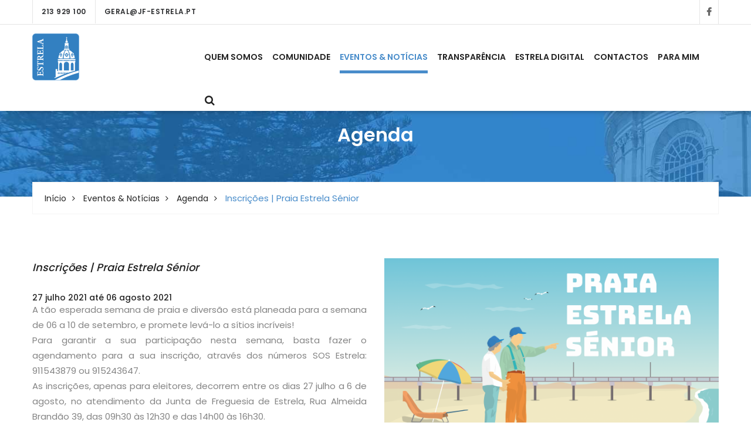

--- FILE ---
content_type: text/html; charset=UTF-8
request_url: https://jf-estrela.pt/eventos-e-noticias/agenda/257-inscricoes-praia-estrela-senior
body_size: 9727
content:
<!DOCTYPE html>
<html lang="pt-PT" class="css3transitions" id="htmlscroll">
	<head>
				<script async src="https://www.googletagmanager.com/gtag/js?id=UA-166827070-2"></script>
<script>
 window.dataLayer = window.dataLayer || [];
 function gtag(){dataLayer.push(arguments);}
 gtag('js', new Date());

 gtag('config', 'UA-166827070-2');
</script>
				<meta http-equiv="content-type" content="text/html;charset=UTF-8" />
		<meta charset="UTF-8" />
		<title>Inscri&ccedil;&otilde;es | Praia Estrela S&eacute;nior -&nbsp;Freguesia de Estrela</title>
		<meta name="viewport" content="width=device-width, initial-scale=1, maximum-scale=1">
		<!-- META TAGS -->
    	<meta name="title" content="Freguesia de Estrela">
		<meta name="description" content="A Junta de Freguesia de Estrela, &eacute; uma das novas freguesias da cidade de Lisboa que surgem da implementa&ccedil;&atilde;o do novo mapa administrativo, e resulta da fus&atilde;o das freguesias da Lapa, Prazeres e Santos-o-velho.">
		<meta name="keywords" content="Freguesia de Estrela, FTKODE, GesAutarquia, Toponimia, Pocal, Freguesia, Website Freguesias, JF Estrela, Junta de Freguesia de Estrela.">
		<meta name="author" content="FTKODE">
		<meta name="robots" content="index, follow">
		<meta content="7 days" name="revisit-after">
		<meta content="no-cache, must-revalidate" http-equiv="cache-control">
		<meta name="apple-mobile-web-app-capable" content="yes">
        <meta name="HandheldFriendly" content="True">
        <meta name="apple-mobile-web-app-status-bar-style" content="black">
		<!-- OG TAGS -->
		<meta property="og:type" content="website" />
		<meta property="og:url" content="https://jf-estrela.pt/eventos-e-noticias/agenda/257-inscricoes-praia-estrela-senior" />
			<meta property="og:title" content="Inscri&ccedil;&otilde;es | Praia Estrela S&eacute;nior"/>
				<meta property="og:image" content="https://jf-estrela.pt/images/freguesia/eventos/257/imagem_257.png"/>
				<meta property="og:site_name" content="Junta de Freguesia de Estrela"/>
				<meta property="og:description" content="Inscri&ccedil;&otilde;es | Praia Estrela S&eacute;nior"/>
			<!-- ================= Favicon ================== -->
        <!-- Standard -->
        <link rel="shortcut icon" href="/images/favicon.png">
        <!-- Retina iPad Touch Icon-->
        <link rel="apple-touch-icon" sizes="144x144" href="/images/favicon_retina_ipad.png">
        <!-- Retina iPhone Touch Icon-->
        <link rel="apple-touch-icon" sizes="114x114" href="/images/favicon_retina_iphone.png">
        <!-- Standard iPad Touch Icon-->
        <link rel="apple-touch-icon" sizes="72x72" href="/images/favicon_standard_ipad.png">
        <!-- Standard iPhone Touch Icon-->
        <link rel="apple-touch-icon" sizes="57x57" href="/images/favicon_standard_iphone.png">
        <!-- Google Fonts -->
        <link href="https://fonts.googleapis.com/css?family=Roboto" rel="stylesheet">  
		<!-- BASE CSS -->
		<!-- CSS BLOCK -->
<link href="https://stackpath.bootstrapcdn.com/font-awesome/4.7.0/css/font-awesome.min.css" rel="stylesheet">
<link rel="stylesheet" href="https://jf-estrela.pt/frontend/css/style.css">
<link rel="stylesheet" href="https://jf-estrela.pt/frontend/css/responsive.css">

<!-- <link href="https://jf-estrela.pt/frontend/icon-fonts/icons.css" rel="stylesheet"> -->
<link href="https://jf-estrela.pt/frontend/css/shortcodes.css" rel="stylesheet" media="screen">

<link rel="stylesheet" href="https://cdnjs.cloudflare.com/ajax/libs/fancybox/3.3.5/jquery.fancybox.min.css" />

<!-- Full Calendar -->
<link href="https://jf-estrela.pt/frontend/plugins/fullCalendar/fullcalendar.min.css" rel="stylesheet"></link>

<link href="https://jf-estrela.pt/plugins/iCheck/square/blue.css" rel="stylesheet" type="text/css" />

<style type="text/css">
	/*.selecter{ min-width: 100px; }*/
	/*.selecter-options { max-height: 160px; }*/
	.form-search label { font-weight: 500 !important; margin-bottom: 0px !important; }
	.form-search input, .form-search select, .form-search textarea, .form-search .select2 {
		margin-bottom: 15px !important;
		border-radius: 0px !important;
	}

	.form-control.file-caption.kv-fileinput-caption {
        border: 1px solid #00528B;
        border-radius: 0px !important;
        min-height: 40px;
    }
    .file-input button.fileinput-remove-button,
    .file-input div.btn-file {
        padding: 11px 15px !important;
    }

    span.select2-selection.select2-selection--single {
        height: 100%;
        border: none;
    }
    .select2-container--default .select2-selection--single .select2-selection__rendered {
        line-height: 1.42857143 !important;
    }
    span.select2-selection__arrow {
        height: 100% !important;
    }

    span.select2-selection.select2-selection--single {
        /*position: relative;*/
        display: block !important;
        width: 100%;
        height: 34px !important;
        padding: 6px 12px;
        line-height: 1.42857143 !important;
        color: #555;
        background: #fff;
        border: 1px solid #ccc !important;
        /*border-radius: 4px !important;*/
        transition: border-color ease-in-out .15s,box-shadow ease-in-out .15s;
    }

	b, strong { font-weight: 600; }

	/* MODALS */
	.modal{text-align:center}
	.modal:before{display:inline-block;vertical-align:middle;content:" ";height:100%}
	.modal-dialog{display:inline-block;text-align:left;vertical-align:middle}
	.modal .btn { margin-right: 0px !important; padding: 10px 10px !important; margin-bottom: 0px !important; opacity: 1 !important; font-size: 13px !important; font-family: Poppins, sans-serif !important; font-weight: 700 !important; line-height: 1 !important; border: 1px solid !important;}
	.modal .btn.close{ font-family: Poppins, sans-serif !important; font-weight: 700 !important; line-height: 1 !important; text-shadow: none !important;}
	.modal .btn:hover, .modal .btn:focus { opacity: 0.8 !important; }
	.modal-content { border-radius: 0px !important; }
	/* ------------------------------------ */

	/* COLORS BTN, TEXTS, SPACES... ETC... */
	.btn-yellow { color: #ffffff; background-color: #f2994b !important; border-color: #f19441 !important; }
	.btn-violet { color: #ffffff; background-color: #9351ad !important; border-color: #8d4ea6 !important; }
	.btn-green { color: #ffffff; background-color: #488c6c !important; border-color: #458567 !important; }
	.btn-blue { color: #ffffff; background-color: #428bca !important; border-color: #377CB7 !important; }
	.btn-red { color: #ffffff; background-color: #E16151 !important; border-color: #E16151 !important; }
	.btn-grey { color: #ffffff; background-color: #bbbbbb !important; border-color: #bbbbbb !important; }
	.btn-floralwhite { color: #666666; background-color: floralwhite !important; border-color: floralwhite !important; }
	.btn-floralwhite:hover, .btn-floralwhite:focus { background-color: white !important; border-color: white !important; }
	.btn-floralwhite:hover h5, .btn-floralwhite:focus h5 { color: #000000 !important; }
	.btn-lightblue { color: #EFEFEF; background-color: #3895e2 !important; border: 1px solid #EFEFEF !important;}
	.btn-lightblue:hover, .btn-lightblue:focus { background-color: #3280C1 !important; border-color: #FFFFFF !important; }
	.btn-lightblue:hover h5, .btn-lightblue:focus h5 { color: #FFFFFF !important; }
	.btn-white { color: black; background-color: white !important; }
	.btn-white:hover { color: black!important; background-color: white !important; }

	.text-yellow { color: #f2994b !important; }
	.text-violet { color: #9351ad !important; }
	.text-green { color: #488c6c !important; }
	.text-blue { color: #428bca !important; }
	.text-red { color: #E16151 !important; }
	.text-grey { color: #bbbbbb !important; }
	.text-light-black { color: #666666 !important; }
	.text-black { color: black !important; }
	.text-white { color: white !important; }
	.text-lightblue { color: #3895e2 !important; }
	.nopadding { padding: 0px !important; }
	.nomargin { margin: 0px !important; }

	.bg-yellow { color: #ffffff; background-color: #f2994b !important; }
	.bg-violet { color: #ffffff; background-color: #9351ad !important; }
	.bg-green { color: #ffffff; background-color: #488c6c !important; }
	.bg-blue { color: #ffffff; background-color: #428bca !important; }
	.bg-red { color: #ffffff; background-color: #E16151 !important; }
	.bg-grey { color: #ffffff; background-color: #bbbbbb !important; }
	.bg-floralwhite { color: #666666; background-color: floralwhite !important; }
	.bg-lightblue { color: #EFEFEF; background-color: #3895e2 !important; }

	.label-yellow { color: #ffffff; background-color: #f2994b !important; }
	.label-warning { color: #ffffff; background-color: #f2994b !important; }
	.label-violet { color: #ffffff; background-color: #9351ad !important; }
	.label-green { color: #ffffff; background-color: #488c6c !important; }
	.label-success { color: #ffffff; background-color: #488c6c !important; }
	.label-blue { color: #ffffff; background-color: #428bca !important; }
	.label-red { color: #ffffff; background-color: #E16151 !important; }
	.label-danger { color: #ffffff; background-color: #E16151 !important; }
	.label-grey { color: #ffffff; background-color: #bbbbbb !important; }
	.label-floralwhite { color: #666666; background-color: floralwhite !important; }
	.label-lightblue { color: #EFEFEF; background-color: #3895e2 !important; }
	.label-info { color: #EFEFEF; background-color: #3895e2 !important; }
	.label-orange { color: #FFFFFF; background-color: orange !important; }

	.badge-yellow { color: #ffffff; background-color: #f2994b !important; }
	.badge-warning { color: #ffffff; background-color: #f2994b !important; }
	.badge-violet { color: #ffffff; background-color: #9351ad !important; }
	.badge-green { color: #ffffff; background-color: #488c6c !important; }
	.badge-success { color: #ffffff; background-color: #488c6c !important; }
	.badge-blue { color: #ffffff; background-color: #428bca !important; }
	.badge-red { color: #ffffff; background-color: #E16151 !important; }
	.badge-danger { color: #ffffff; background-color: #E16151 !important; }
	.badge-grey { color: #ffffff; background-color: #bbbbbb !important; }
	.badge-floralwhite { color: #666666; background-color: floralwhite !important; }
	.badge-lightblue { color: #EFEFEF; background-color: #3895e2 !important; }
	.badge-info { color: #EFEFEF; background-color: #3895e2 !important; }
	.badge-orange { color: #FFFFFF; background-color: orange !important; }

	.fs12px { font-size: 12px !important; }
	.fs13px { font-size: 13px !important; }
	.fs14px { font-size: 14px !important; }
	.fs15px { font-size: 15px !important; }
	.fs16px { font-size: 16px !important; }
	.fs17px { font-size: 17px !important; }
	.fs18px { font-size: 18px !important; }
	.fs19px { font-size: 19px !important; }
	.fs20px { font-size: 20px !important; }

	.mts{ margin-top: 10px; }
	.mtm{ margin-top: 20px; }
	.mtl{ margin-top: 30px; }
	.mtxl{ margin-top: 40px; }
	.mtxxl{ margin-top: 50px; }
	.mbs{ margin-top: 10px; }
	.mbm{ margin-top: 20px; }
	.mbl{ margin-top: 30px; }
	.mbxl{ margin-top: 40px; }
	.mbxxl{ margin-top: 50px; }

    .datepicker table.table .disabled { color: #888 !important;}

    .select2-container--default .select2-selection { border-radius: 0px !important; }

    .select2-container--default .select2-selection .select2-selection__rendered{ padding-left: 0px !important; padding-right: 5px !important; }

</style>
<!-- ./CSS BLOCK -->		<!-- PAGE CSS -->
		<!-- Le HTML5 shim, for IE6-8 support of HTML5 elements -->
		<!--[if lt IE 9]>
		<script src="http://html5shim.googlecode.com/svn/trunk/html5.js"></script>
		<![endif]-->
			</head>
	<body class="nicescroll 
				combarra
			">
		<!-- HEADER BAR -->
		<!-- SEARCH FORM POPUP START -->
<div class="search-popup-box animated fadeInDown"> <span class="search-popup-close"><span class="icon-close"></span></span>
  	<form method="POST" action="https://jf-estrela.pt/pesquisa-livre" accept-charset="UTF-8" class="search-form-popup"><input name="_token" type="hidden" value="TvoG2TEzZjN2vbWKHuZ1RUZU5WVJKaqnDOomt5Oq">
	    <div class="form-group"> 
    		    			<input type="text" class="form-control" name="keyword" id="keyword" placeholder="  Procurar..."> 
            	    	<button type="submit"><span class="icon-magnifier-2"></span></button> 
	    </div>
	</form>
</div>
<style type="text/css">
    nav.menuzord ul > li > a {
        padding-right: 0px !important;
        padding-left: 0px !important;
        margin: 0 8px;
    }
    @media (min-width: 991px) {
        nav.menuzord ul > li#inicio {
            display: none !important;
        }
    }
    .mobile-logo {
        display: none;
    }
    @media (max-width: 991px) {
        .theme_menu .menuzord {
            padding: 0 0 20px 0;
        }
        .mobile-logo {
            display: inline-block;
            margin: 0 0 0 10px !important;
            position: absolute;
            top: 7px;
        }
        .mobile-logo img {
            max-height: 50px;
        }
    }
</style>
<section class="theme_menu stricky-fixed">
        <div class="header-top-bar2 clearfix hidden-xs" style="border-bottom: 1px solid rgba(0,0,0,0.1);">
        <div class="container">
            <ul class="header-top-bar-navigation">
                <li><a href="tel:213 929 100">213 929 100</a></li>
                <li><a href="mailto:geral@jf-estrela.pt?subject=Pedido de Informações">geral@jf-estrela.pt</a></li>
            </ul>
            <ul class="header-top-bar-social">
                                    <li><a href="https://www.facebook.com/freguesiadeestrela/" target="_blank">&nbsp;&nbsp;<span class="fa fa-facebook"></span>&nbsp;&nbsp;<!-- &nbsp;&nbsp;0&nbsp;<i class="fa fa-thumbs-o-up"></i>&nbsp; --></a></li>
                            </ul>
        </div>
    </div>
        <div class="container">
        <div class="row">
            <div class="col-md-3">
                <div class="main-logo">
                                        <a href="https://jf-estrela.pt"><img src="/images/logo-image(_x80).png" alt="Freguesia de Estrela"></a>
                                    </div>
            </div>
            <div class="col-md-9 menu-column">
                <nav class="menuzord" id="main_menu" style="position: relative; top: 10px;">
                    <div class="mobile-logo">
                                                <a href="https://jf-estrela.pt"><img src="/images/logo-image(_x80).png" alt="Freguesia de Estrela"></a>
                                            </div>
                   <ul class="menuzord-menu pull-right" >
                        <li id="inicio"><a href="https://jf-estrela.pt">Início</a></li>

                                                <li id="freguesia" class=""><a href="#">Quem Somos</a>
                            <ul class="dropdown">
                                                                <li><a href="https://jf-estrela.pt/quem-somos/a-nossa-freguesia">A Nossa Freguesia</a></li>
                                                                                                                                        <li><a href="https://jf-estrela.pt/quem-somos/executivo">Junta de Freguesia</a></li>
                                                                                                            <li><a href="https://jf-estrela.pt/quem-somos/assembleia">Assembleia de Freguesia</a></li>
                                                                                                                                                                </ul>
                        </li>
                        
                                                <li id="autarquia" class=""><a href="#">Comunidade</a>
                            <ul class="dropdown">
                                                                <li><a href="https://jf-estrela.pt/comunidade/apoio-comunitario/0">Apoio Comunit&aacute;rio</a></li>
                                                                                                <li><a href="https://jf-estrela.pt/comunidade/locais-a-visitar">Espa&ccedil;os de Lazer</a></li>
                                                                                                <li><a href="https://jf-estrela.pt/comunidade/servicos/0">Servi&ccedil;os</a></li>
                                
                                                                                                                                    
                                                                <li id="academia"><a href="https://jf-estrela.pt/comunidade/academia">Academia</a>
                                    <ul class="dropdown dropdown-inner">
                                                                                <li><a href="https://jf-estrela.pt/comunidade/academia/atividades-desportivas">Atividades Desportivas - Ano Desportivo Corrente</a></li>
                                                                                                                                                                                                    </ul>
                                </li>
                                                                                                                                <li>
                                    <a href="https://jf-estrela.pt/comunidade/3-biblioteca/0">Biblioteca</a>
                                </li>
                                                                                                                                <li>
                                    <a href="https://jf-estrela.pt/comunidade/9-nos_na_estrela/0">N&oacute;s, na Estrela</a>
                                </li>
                                                                                                                                <li>
                                    <a href="https://jf-estrela.pt/comunidade/10-faq/0">FAQ</a>
                                </li>
                                                                                                                                <li>
                                    <a href="https://jf-estrela.pt/comunidade/22-licenca_especial_de_ruido_ler_pedidos_de_licenca/0">Licen&ccedil;a Especial de Ru&iacute;do (LER) - Pedidos de licen&ccedil;a</a>
                                </li>
                                                                                                                                <li>
                                    <a href="https://jf-estrela.pt/comunidade/24-licenca_de_recinto_improvisado_lri_pedidos_de_licenca/0">Licen&ccedil;a de Recinto Improvisado (LRI) - Pedidos de licen&ccedil;a</a>
                                </li>
                                                                                                                                <li>
                                    <a href="https://jf-estrela.pt/comunidade/25-ocupacao_temporaria_do_espaco_publico_poep_pedidos_de_licenca/0">Ocupa&ccedil;&atilde;o Tempor&aacute;ria do Espa&ccedil;o P&uacute;blico (POEP)  - Pedidos de licen&ccedil;a </a>
                                </li>
                                                                                            </ul>
                        </li>
                        
                                                <li id="eventos_noticias" class=" active "><a href="#">Eventos &amp; Not&iacute;cias</a>
                            <ul class="dropdown">
                                                                    <li id="agenda">
                                        <a href="https://jf-estrela.pt/eventos-e-noticias/agenda">Agenda</a>
                                    </li>
                                                                
                                                                    <li id="boletim">
                                        <a href="https://jf-estrela.pt/eventos-e-noticias/boletim">Boletim</a>
                                    </li>
                                                                
                                
                                                                    <li id="noticias">
                                        <a href="https://jf-estrela.pt/eventos-e-noticias/noticias">Not&iacute;cias</a>
                                    </li>
                                
                                                                <li><a href="https://jf-estrela.pt/eventos-e-noticias/galeria">Galeria</a></li>
                                
                                
                                                                                                <li>
                                    <a href="https://jf-estrela.pt/eventos-e-noticias/6-public_value_fest/0">Public Value Fest</a>
                                </li>
                                                                                            </ul>
                        </li>
                        
                                                <li id="documentos" class=""><a href="#">Transpar&ecirc;ncia</a>
                            <ul class="dropdown">
                                                                <li id="assembleia"><a href="#">Assembleia de Freguesia</a>
                                    <ul class="dropdown dropdown-inner">
                                                                                <li><a href="https://jf-estrela.pt/transparencia/atas">Atas</a></li>
                                                                                                                        <li><a href="https://jf-estrela.pt/transparencia/editais/1">Editais</a></li>
                                                                                                                        <li><a href="https://jf-estrela.pt/transparencia/deliberacoes">Delibera&ccedil;&otilde;es Aprovadas</a></li>
                                                                                                                        <li><a href="https://jf-estrela.pt/transparencia/regimento">Regimento</a></li>
                                                                                                                        <li><a href="https://jf-estrela.pt/transparencia/convocatorias">Convocat&oacute;rias</a></li>
                                                                                                                        <li><a href="https://jf-estrela.pt/transparencia/propostas">Propostas</a></li>
                                                                            </ul>
                                </li>
                                                                                                <li><a href="https://jf-estrela.pt/transparencia/contratos">Contratos</a></li>
                                                                                                <li id="assembleia"><a href="#">Executivo</a>
                                    <ul class="dropdown dropdown-inner">
                                                                                <li><a href="https://jf-estrela.pt/transparencia/avisos">Avisos</a></li>
                                                                                                                        <li><a href="https://jf-estrela.pt/transparencia/competencias">Compet&ecirc;ncias</a></li>
                                                                                                                        <li><a href="https://jf-estrela.pt/transparencia/editais/2">Editais</a></li>
                                                                                                                        <li><a href="https://jf-estrela.pt/transparencia/concursos">Concursos P&uacute;blicos</a></li>
                                                                                                                        <li><a href="https://jf-estrela.pt/transparencia/procedimentos-regulares">Procedimentos Regulares</a></li>
                                                                            </ul>
                                </li>
                                                                                                <li><a href="https://jf-estrela.pt/transparencia/regulamentos">Regulamentos</a></li>
                                                                                                <li><a href="https://jf-estrela.pt/transparencia/protocolos">Protocolos</a></li>
                                                                                                <li><a href="https://jf-estrela.pt/transparencia/relatoriodecontas">Presta&ccedil;&atilde;o de Contas</a></li>
                                                                                                                                <li id="procedimentosconcursais"><a href="#">Procedimentos Concursais</a>
                                    <ul class="dropdown dropdown-inner">
                                        <li><a href="https://jf-estrela.pt/transparencia/procedimentos-concursais/a-decorrer">A Decorrer</a></li>
                                        <li><a href="https://jf-estrela.pt/transparencia/procedimentos-concursais/concluidos">Concluídos</a></li>
                                    </ul>
                                </li>
                                                                                            </ul>
                        </li>
                        
                        <li id="estreladigital" class=""><a href="#">Estrela Digital</a>
                            <ul class="dropdown">
                                <!-- foreach links_estrela -->
                                <li><a target="_blank" href="https://www.chameolixo.pt">Chame o Lixo</a></li>
                                <li><a target="_blank" href="https://www.geoestrela.pt">GeoEstrela</a></li>
                                
                                <!-- <li><a target="_blank" href="https://www.jf-estrela.pt/paramim">Para Mim</a></li> -->
                                
                                <!-- <li><a target="_blank" href="https://www.estrelalimpa.pt">Estrela Limpa</a></li> -->
                                <li><a target="_blank" href="https://www.estrelaparticipa.pt">Estrela Participa</a></li>
                                
                                <!-- <li><a target="_blank" href="https://www.estreladobairro.pt/">Estrela do Bairro</a></li> -->
                                
                                <li><a target="_blank" href="https://www.estrelasegura.pt">Estrela Segura</a></li>

                                <li><a target="_blank" href="https://www.estrelacircular.pt">Estrela Circular</a></li>

                                <!-- <li><a href="https://jf-estrela.pt/estrela-digital/geosenior">Geo Sénior</a></li> -->
                                <!-- <li><a href="https://jf-estrela.pt/estrela-digital/chame-o-lixo">Chame O Lixo</a></li> -->
                            </ul>
                        </li>

                                                <li id="contactos" class=""><a href="#">Contactos</a>
                            <ul class="dropdown">
                                                                <!-- <li><a href="https://jf-estrela.pt/contactos/old-contactos-freguesia">Contactos da Junta</a></li> -->
                                
                                <li><a href="https://jf-estrela.pt/contactos/contactos-freguesia">Contactos da Junta</a></li>
                                                                                                <li><a href="https://jf-estrela.pt/contactos/contactos-uteis">Contactos &Uacute;teis</a></li>
                                                                                                <li><a href="https://jf-estrela.pt/contactos/formulario-contacto">Formul&aacute;rio de Contacto</a></li>
                                                            </ul>
                        </li>
                        
                                                    <li id="balcao" class="">
                                                                    <a href="https://jf-estrela.pt/cidadao/entrar" style="padding-right: 0;margin-right: 0;">Para Mim</a>
                                                               
                            </li>
                        
                        
            			<li>
            				<a class="btn btn-search" href="#"><i class="fa fa-search"></i></a>
            			</li>
					
					</ul>
                </nav>
            </div>
        </div>
   </div>
</section>
		<!-- MAIN CONTAINER -->
		<!-- BREADCRUMBS -->
<div class="inner-banner text-center">
    <div class="container">
        <div class="box">
            <h3>Agenda</h3>
        </div><!-- /.box -->
        <div class="breadcumb-wrapper">
            <div class="clearfix">
                <div class="pull-left">
                    <ul class="list-inline link-list">
                        <li><a href="https://jf-estrela.pt">Início</a></li>
                        <li><a href="#">Eventos &amp; Not&iacute;cias</a></li>
                        <li><a href="https://jf-estrela.pt/eventos-e-noticias/agenda">Agenda</a> </li>
                        <li>Inscri&ccedil;&otilde;es | Praia Estrela S&eacute;nior</li>
                    </ul>
                </div>
            </div>
        </div>
    </div>
</div>
<!-- MAIN CONTENT -->
<section class="default-section sec-padd">
    <div class="container">
        <div class="row">
            <div class="col-md-6 col-sm-12 col-xs-12">
                <div class="text-content">
                    <h4>Inscri&ccedil;&otilde;es | Praia Estrela S&eacute;nior</h4>
                    <h5> 27 julho 2021 até 06 agosto 2021</h5>
                    <div class="text" align="justify"><p>A tão esperada semana de praia e diversão está planeada para a semana de 06 a 10 de setembro, e promete levá-lo a sítios incríveis!<br></p><p>Para garantir a sua participação nesta semana, basta fazer o agendamento para a sua inscrição, através dos números SOS Estrela: 911543879 ou 915243647.</p><p>As inscrições, apenas para eleitores, decorrem entre os dias 27 julho a 6 de agosto, no atendimento da Junta de Freguesia de Estrela, Rua Almeida Brandão 39, das 09h30 às 12h30 e das 14h00 às 16h30.</p><p><br></p><p>Documentos obrigatórios para inscrição:</p><p style="margin-left: 25px;">&gt; Certificado de Vacinação;</p><p style="margin-left: 25px;">&gt; Comprovativo de rendimentos/e ou pensão;</p><p style="margin-left: 25px;">&gt; Bilhete de Identidade / Cartão de cidadão;</p><p style="margin-left: 25px;">&gt; Número de Identificação Fiscal;</p><p style="margin-left: 25px;">&gt; Cartão de utente do Sistema Nacional de Saúde.</p></div>
                    <br>
                    <ul class="inform-list">
                        <li><span>Nome &nbsp;: </span> &nbsp; Inscri&ccedil;&otilde;es | Praia Estrela S&eacute;nior</li>
                        <li><span>Data:   &nbsp; : </span> &nbsp; 27-07-2021 a 06-08-2021</li>
                        <li><span>Horário:   &nbsp; : </span> &nbsp; 09h30 - 12h30 e 14h00 - 16h30</li>
                        <li><span>Local:   &nbsp; : </span> &nbsp; Junta de Freguesia de Estrela</li>
                        <li><span>Informações    &nbsp;: </span>&nbsp; </li>
                        
                    </ul>
                </div>
            </div>
            <div class="col-md-6 col-sm-12 col-xs-12">
                <figure class="img-box">
                                    <img src="https://jf-estrela.pt/images/freguesia/eventos/257/imagem_257.png" alt="">
                                </figure>
            </div>
        </div>
    </div>
</section>
		<!-- FOOTER -->
		<!-- FOOTER -->
<footer class="main-footer">

	<!--Widgets Section-->
	<div class="widgets-section">
		<div class="container">
			<div class="row">
				<!--Big Column-->
				<div class="big-column col-xs-12">
					<div class="row clearfix">

						<!--Footer Column-->
						<div class="footer-column col-md-6 col-sm-6 col-xs-12">

							<div class="hide">
								<img src="https://jf-estrela.pt/frontend/images/logofooter.png" style="margin-bottom: 30px;">
							</div>
							<div class="row">
								<div class="col-md-6 col-sm-12 col-xs-12">
									<div class="footer-widget about-widget">
										<h3 class="footer-title">Junta</h3>
										<div class="widget-content">
											<ul class="contact-info">
												<li><a href="https://jf-estrela.pt/quem-somos/executivo" style="color:#848484"><span class="fa fa-angle-double-right"></span>Executivo</a><br></li>
												<li><a href="https://jf-estrela.pt/quem-somos/assembleia" style="color:#848484"><span class="fa fa-angle-double-right"></span>Assembleia de Freguesia</a><br></li>
												<li><a href="https://jf-estrela.pt/transparencia/contratos" style="color:#848484"><span class="fa fa-angle-double-right"></span>Transparência</a><br></li>
												<li><a href="https://jf-estrela.pt/contactos/contactos-freguesia" style="color:#848484"><span class="fa fa-angle-double-right"></span>Contactos</a></li>
											</ul>
										</div>
									</div>
								</div>
								<div class="col-md-6 col-sm-6 col-xs-12">
									<div class="footer-widget about-widget">
										<h3 class="footer-title">Viver na Estrela</h3>
										<div class="widget-content">
											<ul class="contact-info">
												<li><a href="https://jf-estrela.pt/comunidade/academia" style="color:#848484"><span class="fa fa-angle-double-right"></span>Academia</a><br></li>
												<li><a href="https://jf-estrela.pt/eventos-e-noticias/agenda" style="color:#848484"><span class="fa fa-angle-double-right"></span>Agenda</a><br></li>
												<li><a href="https://jf-estrela.pt/comunidade/locais-a-visitar" style="color:#848484"><span class="fa fa-angle-double-right"></span>Espaços de Lazer</a><br></li>
												
												<li><a data-fancybox="link_footer" href="https://jf-estrela.pt/frontend/images/instituicao/1a.png" data-caption="Instituições Educativas" style="color:#848484"><span class="fa fa-angle-double-right"></span>Instituições Educativas</a><br></li>

												<li><a href="https://jf-estrela.pt/comunidade/servicos/0" style="color:#848484"><span class="fa fa-angle-double-right"></span>Serviços</a></li>
											</ul>
										</div>
									</div>
								</div>
							</div>
						</div>

						<!--Footer Column-->
						<div class="footer-column col-md-3 col-sm-6 col-xs-12">
							<div class="footer-widget contact-widget menu-footer-links">
								<h3 class="footer-title">Fale Connosco</h3>
								<div class="widget-content">
									<ul class="contact-info">
																				<li><a target ="blank" href="tel:213 929 100" style="color:#848484"><span class="icon-telephone-1"></span>Linha de Apoio<br>213 929 100</a></li>
																														<li><span class="icon-clock"></span>Dias úteis das 9H às 18H </li>
																														<li><a target ="blank" href="mailto:geral@jf-estrela.pt" style="color:#848484"><span class="icon-email-at"></span>geral@jf-estrela.pt</a></li>
																				<!-- <li><span class="icon-magnifier-1"></span>Mais informações em Contactos</li> -->
									</ul>
								</div>
								<ul class="social">
																		<li><a target="blank" href="https://www.facebook.com/freguesiadeestrela/"><i class="fa fa-facebook" style="font-size: 16px;"></i></a></li>
																																				<li><a target="blank" href="https://www.instagram.com/freguesiadeestrela"><i class="fa fa-instagram" style="font-size: 16px;"></i></a></li>
																	</ul>
							</div>
						</div>

						<!--Footer Column-->
						<div class="footer-column col-md-3 col-sm-6 col-xs-12">
							<div class="footer-widget news-widget">
								<h3 class="footer-title">Subscreva Newsletter</h3>
								<div class="widget-content">
									<!--Post-->
									<div id="newsletter-err"></div>
									<!--Post-->
									<form class="default-form" id="form-newsletter">
              							<input type="hidden" name="_token" value="TvoG2TEzZjN2vbWKHuZ1RUZU5WVJKaqnDOomt5Oq">
										<input type="email" id="email_newsletter" placeholder="Insira o seu Email" style="padding: 15px 12px; margin-bottom: 0; font-size: 14px;" required>
										<p style="color: #848484;">
											<input type="checkbox" name="agree_newsletter_footer" value="agree" id="agree_newsletter_footer" title="Para prosseguir leia e aceite a Política de Privacidade." style="display: inline-block;margin:4px 0 0;height: auto;padding: 0;">
											<small style="font-family: 'Poppins', sans-serif; font-size: 14px;"> Li e aceito a <a target="blank" href="https://jf-estrela.pt/termosecondicoes"><u style="color:#fff;">Política de Privacidade</u></a>.</small>
										</p>
										<!-- <button type="submit" data-loading-text="Aguarde..." class="thm-btn" id="newsletter-btn-sub">Subscrever</button> -->
										<button class="thm-btn" type="submit" data-loading-text="Aguarde..." id="newsletter-btn-sub">Subscrever</button>
									</form>
									<p class="text-right top20" style="font-family: 'Poppins', sans-serif;"><a href="https://jf-estrela.pt/a-nossa-newsletter" class="text-white"><small><u>Saber Mais</u></small></a></p>
								</div>

							</div>
						</div>                     

					</div>

				</div>
			</div>

		</div>
	</div>

		
	<style type="text/css">
		@media (max-width: 991px) {
			.footer-bottom {
				text-align: center;
			}
			.footer-bottom .get-text {
				float: none !important;
			}
			.footer-bottom .get-text a {
				margin-top: 15px;
			}
		}
	</style>

	<!-- COPYRIGHTS START -->
	<section class="footer-bottom">
		<div class="container" style="padding: 25px 0px;">
			<div class="pull-left copy-text">
				<p style="color: #fff;">Freguesia de Estrela &copy; 2026 Todos os direitos reservados.&nbsp;&nbsp;<a href="/termosecondicoes" style="color: #fff;">Termos e Condições</a></p>
			</div>
			<div class="get-text pull-right">
				<a href="http://ftkode.com/" target="blank">
					<img src="https://jf-estrela.pt/frontend/images/logo-ftkode.png" alt="FTKODE">
				</a>
			</div>
		</div>
	</section>
	<!-- COPYRIGHTS END -->

</footer>
		<!-- SCROLL TOP -->
		<!-- <div id="scroll-top"><i class="fa fa-angle-up"></i></div> -->
		<div></div>
		<!-- BASE SCRIPTS-->
		<!-- MAIN JS FILES -->

<!-- Scroll Top Button -->
    <button class="scroll-top tran3s color2_bg">
        <span class="fa fa-angle-up"></span>
    </button>
    <!-- pre loader  -->
    <div class="preloader"></div>

    <!-- jQuery js -->
    <script src="https://jf-estrela.pt/frontend/js/jquery.js"></script>
    <!-- bootstrap js -->
    <script src="https://jf-estrela.pt/frontend/js/bootstrap.min.js"></script>
    <!-- jQuery ui js -->
    <script src="https://jf-estrela.pt/frontend/js/jquery-ui.js"></script>
    <!-- owl carousel js -->
    <script src="https://jf-estrela.pt/frontend/js/owl.carousel.min.js"></script>
    <!-- jQuery validation -->
    <script src="https://jf-estrela.pt/frontend/js/jquery.validate.min.js"></script>

    <!-- mixit up -->
    <script src="https://jf-estrela.pt/frontend/js/wow.js"></script>
    <script src="https://jf-estrela.pt/frontend/js/jquery.mixitup.min.js"></script>
    <script src="https://jf-estrela.pt/frontend/js/jquery.fitvids.js"></script>
    <script src="https://jf-estrela.pt/frontend/js/bootstrap-select.min.js"></script>
    <script src="https://jf-estrela.pt/frontend/js/menuzord.js"></script>

    <!-- icheck -->
    <script src="https://jf-estrela.pt/frontend/js/iCheck/icheck.min.js"></script>
    <script src="https://jf-estrela.pt/frontend/js/iCheck/custom.min.js"></script>


    <!-- revolution slider js -->
    <!-- <script src="js/jquery.themepunch.revolution.js"></script> -->
    <script src="https://jf-estrela.pt/frontend/js/jquery.themepunch.tools.min.js"></script>
    <script src="https://jf-estrela.pt/frontend/js/jquery.themepunch.revolution.min.js"></script>
    <script src="https://jf-estrela.pt/frontend/js/revolution.extension.actions.min.js"></script>
    <script src="https://jf-estrela.pt/frontend/js/revolution.extension.carousel.min.js"></script>
    <script src="https://jf-estrela.pt/frontend/js/revolution.extension.kenburn.min.js"></script>
    <script src="https://jf-estrela.pt/frontend/js/revolution.extension.layeranimation.min.js"></script>
    <script src="https://jf-estrela.pt/frontend/js/revolution.extension.migration.min.js"></script>
    <script src="https://jf-estrela.pt/frontend/js/revolution.extension.navigation.min.js"></script>
    <script src="https://jf-estrela.pt/frontend/js/revolution.extension.parallax.min.js"></script>
    <script src="https://jf-estrela.pt/frontend/js/revolution.extension.slideanims.min.js"></script>
    <script src="https://jf-estrela.pt/frontend/js/revolution.extension.video.min.js"></script>

    <!-- fancy box -->
    <script src="https://cdnjs.cloudflare.com/ajax/libs/fancybox/3.3.5/jquery.fancybox.min.js"></script>
    <!-- <script src="js/jquery.fancybox.js"></script>
    <script src="js/jquery.fancybox-media.js"></script>
    
    <script src="js/jquery.fancybox.pack.js"></script> -->
    <script src="https://jf-estrela.pt/frontend/js/jquery.polyglot.language.switcher.js"></script>
    <script src="https://jf-estrela.pt/frontend/js/nouislider.js"></script>
    <script src="https://jf-estrela.pt/frontend/js/jquery.bootstrap-touchspin.js"></script>
    <!-- <script src="https://jf-estrela.pt/frontend/js/SmoothScroll.js"></script> -->
    <script src="https://jf-estrela.pt/frontend/js/jquery.appear.js"></script>
    <script src="https://jf-estrela.pt/frontend/js/jquery.countTo.js"></script>
    <script src="https://jf-estrela.pt/frontend/js/jquery.flexslider.js"></script>
    <script src="https://jf-estrela.pt/frontend/js/imagezoom.js"></script> 
    <script id="map-script" src="https://jf-estrela.pt/frontend/js/default-map.js"></script>
    <script src="https://jf-estrela.pt/frontend/js/custom.js"></script>
    <script src="https://jf-estrela.pt/frontend/js/theme.functions.js"></script>

<!-- NEWSLETTER -->
<script type="text/javascript">
    /* -------- Form Submit -------- */
    $("#form-newsletter").submit(function() {
        var acepted_terms = $("input[name=agree_newsletter_footer]").is(':checked');

        if(acepted_terms != true) {
            alert("Para prosseguir leia e aceite a Política de Privacidade!");
            return false;
        }

        //lock buttons
        $("#newsletter-btn-sub").attr("disabled", true);
        $("#newsletter-btn-sub").html('<i class="fa fa-spinner fa-spin"></i> A processar...');

        $.ajax({
            type : 'POST',
            url : 'https://jf-estrela.pt/newsletter',
            data : {
                _token : $("input[name=_token]").val(),
                email : $("#email_newsletter").val(),
            },
            dataType : 'json',
            success : function(resposta) {
                // console.log(resposta);
                if (resposta.errors == false) {
                    $("#newsletter-err").html(resposta.message);
                    // alert(resposta.message);
                    $("#form-newsletter")[0].reset();
                    $("#newsletter-btn-sub").attr("disabled", false);
                    $("#newsletter-btn-sub").html("Subscrever");
                } else {
                    $("#newsletter-err").html(resposta.message);
                    // alert(resposta.message);
                    $("#newsletter-btn-sub").attr("disabled", false);
                    $("#newsletter-btn-sub").html("Subscrever");
                }
            },
            error: function(){
                // alert(resposta.message);
                $("#newsletter-btn-sub").attr("disabled", false);
                $("#newsletter-btn-sub").html("Subscrever");
            },
            complete : function(resp) { 
                if(resp.responseJSON.email) {
                    $("#newsletter-err").html(resp.responseJSON.email);
                } 
                $("input[name=agree_newsletter_footer]").prop('checked', false)
            }
        });
        return false;
    });
    
    $(function() {
        $('.service .text ul').addClass('benifit-list');
        $('.service .text li i').remove().hasClass('fa');
        $('.service .text li').prepend('<i class="fa fa-angle-right"></i>');
    });

    $(window).on("scroll", function() {
        var scrollHeight = $(document).height();
        var scrollPosition = $(window).height() + $(window).scrollTop();
        if ((scrollHeight - scrollPosition) / scrollHeight === 0) {
            $("button.scroll-top").css('background', 'transparent');
        } else {
            $("button.scroll-top").css('background', "#10252e");
        }
    });
    $("button.scroll-top").hover(function(){
        $(this).css('opacity', 0.8);
        }, function(){
        $(this).css('opacity', 1);
    });


</script>

<!-- Smoothscroll Plugin -->
<!-- <script type="text/javascript" src="https://jf-estrela.pt/frontend/plugins/smoothscroll/smoothscroll.js"></script> -->

<!-- reCaptcha Google -->
<script src='https://www.google.com/recaptcha/api.js'></script>

<!-- MASK FIELDS -->
<script src="https://jf-estrela.pt/plugins/input-mask/jquery.inputmask.js"></script>
<script src="https://jf-estrela.pt/plugins/input-mask/jquery.inputmask.date.extensions.js"></script>
<script src="https://jf-estrela.pt/plugins/input-mask/jquery.inputmask.extensions.js"></script>
<script src="https://jf-estrela.pt/plugins/jquery-maskedinput/jquery-maskedinput.js"></script>
<!-- Validator Plugin -->
<script type="text/javascript" src="https://jf-estrela.pt/frontend/plugins/bootstrap-validator/js/validator.min.js"></script>

<script type="text/javascript">
    $(document).ready(function(){
        // mask codigo postal fields
        $("#codigo_postal").mask("9999-999");
        $("#Telemovel").mask("999999999");
        $("#NIF").mask("999999999");
        
        $("#nif_acompanhante").mask("999999999");
        $("#nif_avo").mask("999999999");
        $('input[name=CodigoPostal]').mask("9999-999");
        // mask for datepickers

        $('[data-provide="datepicker"]').mask("99/99/9999");
        $('input[type=radio]').iCheck({
            radioClass : 'iradio_square-blue',
            increaseArea : '20%' // optional
        });

        $('input[type=checkbox]').iCheck({
            checkboxClass : 'icheckbox_square-blue',
            increaseArea : '20%' // optional
        });
    });
    /**
     * @Alteração nos radio button iCheck
     */
    $('input:radio').on('ifChecked', function(event) {
        var id_input = $(this).attr("id");
        var name_input = $(this).attr("name");
        $("." + name_input).removeAttr("checked");
        $("#" + id_input).attr("checked", "checked");

    });

    
</script>
<!-- Full Calendar -->
<script type="text/javascript" src="https://jf-estrela.pt/frontend/plugins/fullCalendar/moment.min.js"></script>
<script type="text/javascript" src="https://jf-estrela.pt/frontend/plugins/fullCalendar/fullcalendar.min.js"></script>
<script src="https://jf-estrela.pt/frontend/plugins/fullCalendar/locale.pt.js"></script>

<script type="text/javascript">
    $(function() {
        $(".menuzord ul.menuzord-menu > li > a").on('click', function(){
            $('.menuzord ul.dropdown').slideUp();
            if( $(this).next().css('display') == 'none') {
                $(this).next().slideDown();
            }
        });
        $(".menuzord ul.menuzord-menu > li > ul.dropdown > li > a").on('click', function(){
            $('.menuzord ul.dropdown-inner').slideUp();
            if( $(this).next().css('display') == 'none') {
                $(this).next().slideDown();
            }
        });
        $('.indicator').on('click', function(e){
            e.preventDefault();
        });
    });
</script>		<!-- PAGE SCRIPTS -->
				<script type="text/javascript">
		    $(document).ready(function(){
		    	setTimeout(function(){
			        //remove last created div
			        $("body div:last").not( ".modal-footer" ).remove();
		    	}, 3000);
			});
		</script>
	</body>
</html>

--- FILE ---
content_type: text/css
request_url: https://jf-estrela.pt/frontend/css/shortcodes.css
body_size: 30562
content:
/*------------ ( Team Members ) ------------*/
.about-team {
  text-align: center;
  margin-bottom: 20px;
  float: left;
  width: 100%;
  background: #FFF;
  padding-bottom: 20px;
}

.gray-background .about-team,.grey-background .about-team {
  margin-bottom: 50px;
}

.gray-background .client-testimonials-wrap,.gray-background .about-team,.grey-background .about-team {
  box-shadow: 0 1px 2px rgba(0,0,0,0.07);
}

.gray-background .client-testimonials-wrap:hover,.gray-background .about-team:hover,.grey-background .about-team:hover {
  box-shadow: 0px 0px 10px rgba(0,0,0,0.3);
}

.team-image {
  margin-bottom: 26px;
  float: left;
  width: 100%;
  position: relative;
  overflow: hidden;
}

.team-image img {
  float: left;
  width: 100%;
  height: auto;
}

.team-name {
  float: left;
  width: 100%;
}

.team-name h5 {
  margin-bottom: 5px;
  text-transform: uppercase;
  letter-spacing: 2px;
  font-weight: 600;
  margin-top: 0px;
}

.team-name h5 a {
  color: #676c7c;
}

.team-name span {
  font-size: 11px;
  line-height: 16px;
  letter-spacing: 1px;
  text-transform: uppercase;
  margin-bottom: 10px;
  display: inline-block;
}

.team-social {
  float: left;
  width: 100%;
  text-align: center;
  margin: 0 0 10px;
}

.team-social a {
  display: inline-block;
  margin: 0 1px;
  padding: 10px 0;
  width: 34px;
  height: 34px;
  text-align: center;
  font-size: 12px;
  color: #ccc;
  line-height: 1;
  border: 1px solid #ededed;
}

.about-team.team-2 .team-name h5,.about-team.team-3 .team-name h5,.about-team.team-4 .team-name h5,.about-team.team-5 .team-name h5 {
  margin-top: 10px;
}

.about-team.team-6 .team-name h5 a,.about-team.team-7 .team-name h5 a,.about-team.team-8 .team-name h5 a,.about-team.team-9 .team-name h5 a {
  color: #ffffff;
}

.about-team.team-8 .team-name h5 a:hover,.about-team.team-9 .team-name h5 a:hover {
  color: #ffffff !important;
}
/*------------ ( Team Members 2 ) ------------*/
.team-2 .team-social,.team-6 .team-social,.team-7 .team-social {
  position: absolute;
  bottom: 0;
  margin-bottom: 0;
  left: 0;
  right: 0;
  width: 100%;
  text-align: center;
  opacity: 0;
  filter: alpha(opacity=0);
  z-index: 110;
  -webkit-transition: all 0.5s ease;
  -moz-transition: all 0.5s ease;
  -o-transition: all 0.5s ease;
  -ms-transition: all 0.5s ease;
  transition: all 0.5s ease;
}

.team-2 .team-social a,.team-6 .team-social a,.team-7 .team-social a {
  border: 1px solid #fff;
  background: #fff;
  color: #333;
}

.team-2 .team-image img,.team-5 .team-image img,.team-6 .team-image img,.team-7.team-image img {
  -webkit-transition: all 0.5s ease;
  -moz-transition: all 0.5s ease;
  -o-transition: all 0.5s ease;
  -ms-transition: all 0.5s ease;
  transition: all 0.5s ease;
}

.team-2 .overlay-team-box,.team-6 .overlay-team-box,.team-7 .overlay-team-box {
  position: absolute;
  left: 0;
  top: 0;
  width: 100%;
  height: 100%;
  z-index: 100;
  opacity: 0;
  filter: alpha(opacity=0);
  -webkit-transition: opacity .3s ease-in-out;
  -moz-transition: opacity .3s ease-in-out;
  -o-transition: opacity .3s ease-in-out;
  transition: opacity .3s ease-in-out;
}

.team-2:hover .overlay-team-box,.team-6:hover .overlay-team-box,.team-7:hover .overlay-team-box {
  opacity: 1;
  filter: alpha(opacity=100);
}

.team-2:hover .team-social,.team-6:hover .team-social,.team-7:hover .team-social {
  opacity: 1;
  filter: alpha(opacity=100);
  bottom: 40px;
}

.team-2 .team-social a:hover,.team-6 .team-social a:hover,.team-7 .team-social a:hover {
  -webkit-transform: scale(1.1);
  -moz-transform: scale(1.1);
  -ms-transform: scale(1.1);
  -o-transform: scale(1.1);
}
/*------------ ( Team Members 5 ) ------------*/
.team-5 .team-image img:nth-child(2) {
  position: absolute;
  bottom: 100%;
  width: 100%;
  height: 100%;
  left: 0;
  -webkit-transition: all 0.5s ease;
  -moz-transition: all 0.5s ease;
  -o-transition: all 0.5s ease;
  -ms-transition: all 0.5s ease;
  transition: all 0.5s ease;
}

.team-5:hover .team-image img:nth-child(2) {
  display: block;
  top: 0;
  webkit-transition: all 0.15s ease-out;
  -moz-transition: all 0.15s ease-out;
  -o-transition: all 0.15s ease-out;
  -ms-transition: all 0.15s ease-out;
  transition: all 0.15s ease-out;
}

.team-5:hover .team-image img:first-child {
  -webkit-transition: all 0.5s ease;
  -moz-transition: all 0.5s ease;
  -o-transition: all 0.5s ease;
  -ms-transition: all 0.5s ease;
  transition: all 0.5s ease;
}

.team-5:hover .team-image img:first-child {
  opacity: 0;
  -webkit-transition: all 0.5s ease;
  -moz-transition: all 0.5s ease;
  -o-transition: all 0.5s ease;
  -ms-transition: all 0.5s ease;
  transition: all 0.5s ease;
}

.team-5:hover .team-image {
  webkit-transition: all 0.15s ease-out;
  -moz-transition: all 0.15s ease-out;
  -o-transition: all 0.15s ease-out;
  -ms-transition: all 0.15s ease-out;
  transition: all 0.15s ease-out;
}
/*------------ ( Team Members 3 ) ------------*/
.team-3 .team-social,.team-5 .team-social {
  position: absolute;
  bottom: -84px;
  left: 0;
  right: 0;
  width: 100%;
  text-align: center;
  padding: 20px 0;
  opacity: 0;
}

.team-3 .team-image img,.team-3 .team-social,.team-5 .team-social {
  -webkit-transition: all 0.5s ease;
  -moz-transition: all 0.5s ease;
  -o-transition: all 0.5s ease;
  -ms-transition: all 0.5s ease;
  transition: all 0.5s ease;
}

.team-3:hover .team-social,.team-5:hover .team-social {
  opacity: 1;
  -webkit-transform: translateY(-74px);
  -moz-transform: translateY(-74px);
  -ms-transform: translateY(-74px);
  -o-transform: translateY(-74px);
  transform: translateY(-74px);
  overflow: hidden;
}

.team-3 .team-social a,.team-4 .team-social a,.team-5 .team-social a {
  color: rgba(255,255,255,0.5);
  border-color: rgba(255,255,255,0.5);
}
/*------------ ( Team Members 4 ) ------------*/
.team-4 .team-social {
  position: absolute;
  bottom: -70px;
  left: 0;
  right: 0;
  width: 100%;
  text-align: center;
  padding: 20px 0;
  opacity: 1;
  -webkit-transition: all 0.4s ease-in-out;
  -moz-transition: all 0.4s ease-in-out;
  -o-transition: all 0.4s ease-in-out;
  -ms-transition: all 0.4s ease-in-out;
  transition: all 0.4s ease-in-out;
}

.team-4:hover .team-social {
  opacity: 1;
  overflow: hidden;
  -webkit-transform: translateY(-60px);
  -moz-transform: translateY(-60px);
  -ms-transform: translateY(-60px);
  -o-transform: translateY(-60px);
  transform: translateY(-60px);
}

.team-4 .team-image img {
  -webkit-transition: all 0.4s ease-in-out;
  -moz-transition: all 0.4s ease-in-out;
  -o-transition: all 0.4s ease-in-out;
  -ms-transition: all 0.4s ease-in-out;
  transition: all 0.4s ease-in-out;
}

.team-4:hover .team-image img {
  overflow: hidden;
  -webkit-transition: all 0.4s ease-in-out;
  -moz-transition: all 0.4s ease-in-out;
  -o-transition: all 0.4s ease-in-out;
  -ms-transition: all 0.4s ease-in-out;
  transition: all 0.4s ease-in-out;
  -webkit-transform: translateY(-70px);
  -moz-transform: translateY(-70px);
  -ms-transform: translateY(-70px);
  -o-transform: translateY(-70px);
  transform: translateY(-70px);
}
/*------------ ( Team Members 6 ) ------------*/
.team-6 .team-image,.team-7 .team-image {
  margin: 0;
}

.team-6 .team-name,.team-7 .team-name {
  position: absolute;
  top: 0;
  margin-bottom: 0;
  left: 0;
  right: 0;
  width: 100%;
  text-align: center;
  opacity: 0;
  filter: alpha(opacity=0);
  z-index: 110;
  -webkit-transition: all 0.5s ease;
  -moz-transition: all 0.5s ease;
  -o-transition: all 0.5s ease;
  -ms-transition: all 0.5s ease;
  transition: all 0.5s ease;
}

.team-6 .team-name h5,.team-6 .team-name span,.team-7 .team-name h5,.team-7 .team-name span {
  color: #fff;
}

.team-6:hover .team-name,.team-7:hover .team-name {
  opacity: 1;
  filter: alpha(opacity=100);
  top: 100px;
}
/*------------ ( Team Members 7 ) ------------*/
.team-7 {
  -moz-border-radius: 50%;
  -webkit-border-radius: 50%;
  border-radius: 50%;
}

.team-7 .team-image img {
  -moz-border-radius: 50%;
  -webkit-border-radius: 50%;
  border-radius: 50%;
}

.team-7 .overlay-team-box {
  -moz-border-radius: 50%;
  -webkit-border-radius: 50%;
  border-radius: 50%;
}
/*------------ ( Team Members 8 ) ------------*/
.team-8,.team-9 {
  float: left;
  width: 100%;
  -webkit-perspective: 1200px;
  -ms-perspective: 1200px;
  perspective: 1200px;
}

.team-8 .team-image,.team-9 .team-image {
  position: relative;
  overflow: visible;
  margin: 0;
  -webkit-transform-style: preserve-3d;
  -ms-transform-style: preserve-3d;
  transform-style: preserve-3d;
  -webkit-transition: 1s transform;
  -moz-transition: 1s transform;
  -o-transition: 1s transform;
  -ms-transition: 1s transform;
  transition: 1s transform;
}

.team-8 .team-image .overlay-team-box,.team-9 .team-image .overlay-team-box {
  position: absolute;
  width: 100%;
  height: 100%;
  top: 0;
  -webkit-transform: rotateY(.5turn) translateZ(1px);
  -ms-transform: rotateY(.5turn) translateZ(1px);
  transform: rotateY(.5turn) translateZ(1px);
  text-align: center;
  padding: 0;
  margin: 0;
  opacity: 0.6;
  -webkit-transition: 1s .5s opacity;
  -moz-transition: 1s .5s opacity;
  -o-transition: 1s .5s opacity;
  -ms-transition: 1s .5s opacity;
  transition: 1s .5s opacity;
  color: #fff;
}

.team-8 .team-image .overlay-team-box .team-content,.team-9 .team-image .overlay-team-box .team-content {
  position: relative;
  top: 30%;
  z-index: 120;
  -webkit-transform: translateY(-50%);
  -ms-transform: translateY(-50%);
  transform: translateY(-50%);
}

.team-8 .team-name h5,.team-8 .team-name span,.team-9 .team-name h5,.team-9 .team-name span {
  color: #fff;
}

.team-8 .team-social a,.team-9 .team-social a {
  color: #fff;
  border-color: #fff;
}

.team-8:hover .team-image,.team-9:hover .team-image {
  -webkit-transform: rotateY(.5turn);
  -ms-transform: rotateY(.5turn);
  transform: rotateY(.5turn);
}

.team-8:hover .team-image .overlay-team-box,.team-9:hover .team-image .overlay-team-box {
  opacity: 1;
}

.team-9 .team-image,.team-9 .team-image img,.team-9 .team-image .overlay-team-box {
  -moz-border-radius: 50%;
  -webkit-border-radius: 50%;
  border-radius: 50%;
}

.team-social a:hover {
  background-color: #fff;
}

.team-social a [class^="icon-"] {
  top: 0px;
  position: relative;
  font-size: 13px;
  font-weight: bold;
}

.team-member-job {
  padding: 60px 30px;
  position: relative;
  float: left;
  width: 100%;
}

.team-section {
  position: relative;
  width: 100%;
  height: 100%;
  overflow: hidden;
}

.fullwidthteamimage {
  position: absolute;
  left: 0;
  top: 0;
  bottom: 0;
  right: 0;
  width: 100%;
  height: 100%;
}

.fullwidthteamimage img {
  float: left;
  width: 100%;
  height: auto;
}

.team-section .team-desc-box {
  position: absolute;
  left: 10%;
  bottom: 10%;
  z-index: 150;
  width: 100%;
  max-width: 320px;
  background: rgba(0,0,0,0.6);
  padding: 20px;
}

.team-section .team-desc-box:before {
  bottom: -4px;
  content: "";
  left: -4px;
  width: 100%;
  height: 4px;
  position: absolute;
  z-index: 151;
}

.team-section .team-desc-box:after {
  bottom: -4px;
  content: "";
  left: -4px;
  width: 4px;
  height: 100%;
  position: absolute;
  z-index: 151;
}

.team-section .team-desc-box .team-name {
  float: left;
  width: 100%;
}

.team-section .team-desc-box .team-name h5 {
  font-size: 18px;
  margin-bottom: 4px;
  text-transform: uppercase;
  letter-spacing: 2px;
  font-weight: 600;
  margin-top: 0px;
  color: #fff;
}

.team-section .team-desc-box .team-name h5 a {
  color: #fff;
}

.team-section .team-desc-box .team-name span {
  font-size: 10px;
  line-height: 16px;
  letter-spacing: 1px;
  text-transform: uppercase;
  margin-bottom: 10px;
  display: inline-block;
  color: #fff;
}

.team-section .team-desc-box p {
  font-size: 10px;
  line-height: 16px;
  letter-spacing: 1px;
  text-transform: uppercase;
  margin-bottom: 10px;
  display: inline-block;
  color: #fff;
  float: left;
  width: 100%;
}

.team-section .team-desc-box .team-social {
  text-align: left;
}

.team-section .team-desc-box .team-social a {
  margin: 10px 5px 0 0;
  background: transparent;
  float: left;
}
/*------------ ( Team Single ) ------------*/
.team-single-container {
  float: left;
  width: 100%;
  display: block;
  margin-top: 40px;
}

#page-title .team-single-title h1, .team-single-title h1 {
  font-size: 40px;
}

.team-single-title span {
  font-size: 18px;
  width: 100%;
  float: left;
  display: block;
  margin-bottom: 20px;
}

.team-single-content {
  float: left;
  width: 100%;
  position: relative;
}

.team-single-content h3 {
  font-weight: 300;
  margin-bottom: 20px;
}

.team-single-content .portfolio-desc {
  text-align: left;
  margin-top: 30px;
  display: block;
}

.team-section .team-single-title {
  float: left;
  width: 100%;
  position: relative;
  display: block;
  color: #fff;
  z-index: 100;
  top: 50%;
  left: 10%;
}


/*------------ ( Sidebar ) ------------*/
.sidebar-title {
  margin: 0 0 0px 0;
  float: left;
  width: 100%;
}

.sidebar-title h4 {
  font-weight: 600;
  position: relative;
  text-transform: capitalize;
  ;
  margin: 0 0 10px 0;
  float: left;
  width: 100%;
  text-align: left;
}

ul.sidebar-shop-cat {
  list-style-type: none;
  padding: 0;
  float: left;
  width: 100%;
  margin: 0 0 30px;
}

ul.sidebar-shop-cat>li {
  border-top: 1px solid #f4f4f4;
  margin-top: 10px;
  padding-top: 12px;
  float: left;
  width: 100%;
  padding-bottom: 0px;
}

ul.sidebar-shop-cat>li>a {
  color: #777;
  font-size: 16px;
  float: left;
  text-decoration: none;
  font-weight: 400;
  letter-spacing: 0.5px;
}

ul.sidebar-shop-cat>li span {
  font-weight: 500;
  color: #777;
  float: right;
  font-size: 14px;
  text-decoration: none;
  margin-top: 3px;
}

ul.sidebar-shop-cat>li:first-child {
  border-top: none;
  margin-top: 0;
  padding-top: 0;
}

.advertise-sidebar-image {
  margin: 0 0 30px 0;
  float: left;
  width: 100%;
}

.advertise-sidebar-image a {
  float: left;
  width: 100%;
}

.advertise-sidebar-image a img {
  float: left;
  width: 100%;
  height: auto;
}

.sidebar-shop-products {
  float: left;
  width: 100%;
}

.sidebar-shop-products-list {
  list-style-type: none;
  padding: 0;
  float: left;
  width: 100%;
  margin: 0 0 50px;
}

.sidebar-shop-products-list>li {
  float: left;
  width: 100%;
  position: relative;
  padding: 11px 0 35px 75px;
  border-bottom: 1px solid rgba(0,0,0,0.08);
  min-height: auto;
  margin-top: 10px;
}

.sidebar-shop-products-list>li:first-child {
  border-top: none;
}

.sidebar-shop-products-list li .ssp-title {
  float: left;
  width: 100%;
  color: #444;
  font-size: 16px;
  float: left;
  text-decoration: none;
  font-weight: 500;
  letter-spacing: 0.5px;
  margin-bottom: 5px;
  line-height: 16px;
  margin-top: 10px;
  outline: none;
}

.sidebar-shop-products-list li .ssp-price {
  float: left;
  line-height: 1;
  padding: 0px 8px 0px 0px;
  font-size: 12px;
  margin: 5px 0 0;
  text-align: left;
  font-weight: 500;
  color: #888;
}

.sidebar-shop-products-list li .shop-star-rating {
  float: left;
  text-align: center;
  margin: 5px 0 0;
  list-style: none;
  padding: 0 0 0 8px;
  border-left: 1px solid #e8e8e8;
  width: auto;
}

.sidebar-shop-products-list li .shop-star-rating li {
  display: inline-block;
  float: left;
  margin: 0;
  padding: 0;
  width: auto;
  line-height: 1;
  font-size: 13px;
  color: #c6c6c6;
  top: 1px;
  position: relative;
  margin-right: 3px;
}

.sidebar-shop-products-list .image-thumb {
  width: 60px;
  height: 60px;
  position: absolute;
  top: 12px;
  left: 0;
  overflow: hidden;
  border-radius: 4px;
}

.sidebar-shop-products-list .image-thumb img {
  float: left;
  width: 100%;
  height: auto;
}
/*------------ ( Accordion ) ------------*/
.accordion-style-1.panel-group,.accordion-style-2.panel-group {
  float: left;
  width: 100%;
  margin: 0;
}

#accordion.accordion-style-1.panel-group {
  border-right: 0px;
}

.accordion-style-1 .panel {
  margin-bottom: 5px;
  background-color: transparent;
  border: 0;
  -moz-border-radius: 0;
  -webkit-border-radius: 0;
  border-radius: 0;
  box-shadow: 0 0 0 transparent;
  float: left;
  width: 100%;
}

.accordion-style-1 .panel-default>.panel-heading {
  border: 0;
  outline: 0;
  -moz-border-radius: 0;
  -webkit-border-radius: 0;
  border-radius: 0;
  padding: 0;
  position: relative;
  background-color: transparent;
  border-color: transparent;
  float: left;
  width: 100%;
}

.accordion-style-1 .panel-default>.panel-heading .panel-title {
  width: 100%;
  float: left;
}

.accordion-style-1 .panel-default>.panel-heading .panel-title a {
  text-decoration: none;
  outline: 0;
  width: 100%;
  float: left;
  padding: 15px;
  position: relative;
  border: 1px solid;
  border-color: rgba(0,0,0,0.1);
  color: #303133;
  text-transform: capitalize;
  letter-spacing: 1.2px;
  font-size: 16px;
  font-weight: 400;
  border-radius: 0px;
  webkit-transition: all 0.15s ease-out;
  -moz-transition: all 0.15s ease-out;
  -o-transition: all 0.15s ease-out;
  -ms-transition: all 0.15s ease-out;
  transition: all 0.15s ease-out;
  background: #FFF;
  -webkit-box-shadow: 0 1px 2px rgba(0,0,0,0.07);
  -moz-box-shadow: 0 1px 2px rgba(0,0,0,0.07);
  box-shadow: 0 1px 2px rgba(0,0,0,0.07);
}

.accordion-style-1 .panel-default>.panel-heading .heading-icon {
  padding-right: 10px;
  font-size: 13px;
  line-height: 0.8;
  top: 2px;
  position: relative;
  display: inline-block;
}

.accordion-style-1 .panel-default>.panel-heading .collapsed-icon,.accordion-style-1 .panel-default>.panel-heading .nocollapsed-icon {
  position: absolute;
  right: 15px;
}

.accordion-style-1 .panel-default>.panel-heading .nocollapsed-icon {
  display: none;
}

.accordion-style-1 .panel-default>.panel-heading .collapsed-icon {
  display: inline-block;
}

.accordion-style-1 .panel-default>.panel-heading .collapsed .nocollapsed-icon {
  display: inline-block;
  top: 38%;
}

.accordion-style-1 .panel-default>.panel-heading .collapsed .collapsed-icon {
  display: none;
}

.accordion-style-1 .panel-collapse {
  float: left;
  width: 100%;
}

#accordion.accordion-style-1 .panel-body {
  padding: 15px 0;
  margin-top: 5px;
  float: left;
  width: 100%;
  -moz-border-radius: 0;
  -webkit-border-radius: 0;
  border-radius: 0;
  border: 0;
  background: #ffffff;
  border-top: none;
}

.accordion-img {
  float: left;
  margin: 0 15px 10px 0;
}

.accordion-style-2 .panel {
  margin-bottom: 0;
  background-color: transparent;
  border: 0;
  -moz-border-radius: 0;
  -webkit-border-radius: 0;
  border-radius: 0;
  box-shadow: 0 0 0 transparent;
  float: left;
  width: 100%;
}

.accordion-style-2 .panel-default>.panel-heading {
  border: 0;
  outline: 0;
  -moz-border-radius: 0;
  -webkit-border-radius: 0;
  border-radius: 0;
  padding: 0;
  position: relative;
  background-color: transparent;
  border-color: transparent;
  float: left;
  width: 100%;
}

.accordion-style-2 .panel-default>.panel-heading .panel-title {
  width: 100%;
  float: left;
  margin: 0;
}

.accordion-style-2 .panel-default>.panel-heading .panel-title a {
  text-decoration: none;
  outline: 0;
  width: 100%;
  float: left;
  padding: 20px 0 20px 5px;
  position: relative;
  border: 0;
  color: #303133;
  border-bottom: 1px solid #e8e8e9;
  text-transform: capitalize;
  letter-spacing: 1.2px;
  font-size: 16px;
  font-weight: 400;
}

.accordion-style-2 .panel-default>.panel-heading+.panel-collapse>.panel-body {
  border-bottom: 1px solid #e8e8e9 !important;
}

.accordion-style-2 .panel-default>.panel-heading .heading-icon {
  padding-right: 8px;
}

.accordion-style-2 .panel-default>.panel-heading .collapsed-icon,.accordion-style-2 .panel-default>.panel-heading .nocollapsed-icon {
  position: absolute;
  right: 5px;
}

.accordion-style-2 .panel-default>.panel-heading .nocollapsed-icon {
  display: none;
}

.accordion-style-2 .panel-default>.panel-heading .collapsed-icon {
  display: inline-block;
}

.accordion-style-2 .panel-default>.panel-heading .collapsed .nocollapsed-icon {
  display: inline-block;
}

.accordion-style-2 .panel-default>.panel-heading .collapsed .collapsed-icon {
  display: none;
}

.accordion-style-2 .panel-collapse {
  float: left;
  width: 100%;
}

.accordion-style-2 .panel-body {
  padding: 0;
  padding: 15px 0;
  float: left;
  width: 100%;
  -moz-border-radius: 0;
  -webkit-border-radius: 0;
  border-radius: 0;
  border-style: solid;
  border-width: 1px;
  background: #ffffff;
  border-color: transparent;
}

.accordion-style-2.panel-group .panel:first-child .panel-title a {
  padding-top: 0;
}
/*------------ ( Progress Bar ) ------------*/
.progress-bar-box {
  float: left;
  width: 100%;
}

.progress-bar-box .progress-title {
  position: absolute;
  color: #FFF;
  padding: 8px 15px;
  font-size: 10px;
  text-transform: capitalize;
  letter-spacing: 1px;
  font-weight: 600;
  z-index: 15;
}

.progress-bar-box.thin-progress .progress-title {
  position: relative;
  color: #676c7c;
  float: left;
  padding: 0 10px 6px 0;
  font-size: 10px;
  text-transform: capitalize;
  letter-spacing: 1px;
  font-weight: 600;
}

.progress-bar-box .progress-process {
  float: right;
  font-size: 11px;
  top: 7px;
  position: relative;
  right: 10px;
  font-weight: 600;
}

.progress-bar-box.thin-progress .progress-process {
  font-size: 11px;
  position: absolute;
  background: #444;
  top: -24px;
  right: 0;
  padding: 4px;
  -webkit-border-radius: 3px;
  -moz-border-radius: 3px;
  border-radius: 3px;
}

.progress-bar-box.thin-progress .progress-process:before {
  border-style: solid;
  border-width: 5px 5px 0 5px;
  bottom: -5px;
  margin: 0 0 0 -5px;
  content: "";
  left: 50%;
  position: absolute;
  z-index: 99;
  border-color: #444 transparent;
}

.progress-bar-box .progress {
  height: 30px;
  width: 100%;
  float: left;
  margin-bottom: 20px;
  overflow: hidden;
  background-color: #f7f7f7;
  background-image: -moz-linear-gradient(top,#f5f5f5,#f9f9f9);
  background-image: -webkit-gradient(linear,0 0,0 100%,from(#f5f5f5),to(#f9f9f9));
  background-image: -webkit-linear-gradient(top,#f5f5f5,#f9f9f9);
  background-image: -o-linear-gradient(top,#f5f5f5,#f9f9f9);
  background-image: linear-gradient(to bottom,#f5f5f5,#f9f9f9);
  background-repeat: repeat-x;
  -webkit-border-radius: 4px;
  -moz-border-radius: 4px;
  border-radius: 4px;
  filter: progid:DXImageTransform.Microsoft.gradient(startColorstr='#fff5f5f5',endColorstr='#fff9f9f9',GradientType=0);
  -webkit-box-shadow: inset 0 1px 2px rgba(0,0,0,0.1);
  -moz-box-shadow: inset 0 1px 2px rgba(0,0,0,0.1);
  box-shadow: inset 0 1px 2px rgba(0,0,0,0.1);
  border: 4px solid #f9f9f9;
  border-radius: 100px;
}

.progress-bar-box.thin-progress .progress {
  height: 15px;
  overflow: visible;
}

.progress-bar-box .progress-bar {
  font-size: 8px;
  line-height: 10px;
  position: relative;
  border-radius: 100px;
}

.progress-bar-box .progress-bar.progress-bar-success {
  background-color: #5cb85c !important;
}

.progress-bar-box .progress-bar.progress-bar-info {
  background-color: #5bc0de !important;
}

.progress-bar-box .progress-bar.progress-bar-warning {
  background-color: #f0ad4e !important;
}

.progress-bar-box .progress-bar.progress-bar-danger {
  background-color: #d9534f !important;
}
/*------------ ( Testimonials ) ------------*/
.testimonial-box {
  float: left;
  width: 100%;
  position: relative;
  border: 1px solid #e8e8e8;
  padding: 20px 20px 10px;
  margin: 0 0 40px;
}

.testimonial-box.with-image {
  float: left;
  width: 100%;
  position: relative;
  padding: 20px 60px;
  margin: 0 0 160px;
  color: #ffffff;
  border-radius: 4px;
}

.testimonial-box .testimonial-text {
  float: left;
  width: 100%;
  position: relative;
  line-height: 1.8;
  padding: 25px 0 25px 25px;
  font-weight: 400;
  font-size: 14px;
  letter-spacing: 0.5px;
  color: rgba(255,255,255,0.75);
  font-style: italic;
}

.testimonial-box .testimonial-text {
  quotes: "“" "”";
}

.testimonial-box .testimonial-text:before {
  content: open-quote;
  font-size: 100px;
  line-height: 100px;
  float: left;
  position: absolute;
  left: -35px;
  color: rgba(255,255,255,0.6);
  top: 30px;
}

.testimonial-author {
  float: left;
  width: 100%;
  position: relative;
  padding: 10px 0 0;
  color: #3d3d3d;
  text-align: center;
  line-height: 1;
  font-weight: 600;
  text-transform: uppercase;
}

.testimonial-box.no-image,.testimonial-box.with-image,.testimonial-style-4 .testimonial-content,.testimonial-style-3 .testimonial-content,.testimonial-style-4 .testimonial-content,.testimonial-style-2 .testimonial-content {
  border-radius: 4px;
  padding: 20px 60px;
  color: #ffffff;
  background: #202020;
  border: none;
}

.testimonial-box.no-image:after {
  content: "";
  display: block;
  width: 0;
  height: 0;
  border-left: 12px solid transparent;
  border-right: 12px solid transparent;
  border-top: 12px solid;
  position: absolute;
  top: 100%;
  left: 48%;
  background-color: transparent;
}

.testimonial-box.no-image:after,.testimonial-box.with-image:after,.testimonial-style-4 .testimonial-content:after {
  border-top-color: #202020 !important;
}

.testimonial-style-3 .testimonial-content:before {
  border-right-color: #202020 !important;
}

.testimonial-style-4 .testimonial-content:before {
  border-left-color: #202020 !important;
}

.testimonial-style-2 .testimonial-content:before {
  border-bottom-color: #202020 !important;
}

.testimonial-box.no-image .testimonial-author {
  position: absolute;
  top: 120px;
  text-align: center;
  left: 30px;
}

.testimonial-box.no-image .testimonial-text {
  quotes: "“" "”";
}

.testimonial-box.no-image .testimonial-text:before {
  content: open-quote;
  font-size: 100px;
  line-height: 80px;
  float: left;
  position: absolute;
  margin: 10px auto;
  color: rgba(255,255,255,0.6);
}

.testimonial-box.with-image .testimonial-author {
  padding: 14px 0 0 64px;
  top: 155px;
  text-align: center;
}

.testimonial-box .testimonial-image {
  bottom: -100px;
  left: 49%;
  position: absolute;
  float: left;
}

.testimonial-single {
  text-align: center;
}

.testimonial-box .testimonial-image img {
  position: relative;
  float: left;
  width: 70px;
  height: 70px;
  border: 1px solid #e8e8e8;
  border-radius: 100px;
}

.testimonial-box.with-image:after {
  content: "";
  display: block;
  width: 0;
  height: 0;
  border-left: 12px solid transparent;
  border-right: 12px solid transparent;
  border-top: 12px solid;
  position: absolute;
  top: 100%;
  left: 52%;
  background-color: transparent;
}

.testimonial-author-image {
  width: 100%;
  display: block;
  margin: 20px auto;
  float: left;
}

.testimonial-author-image img {
  position: relative;
  width: 80px;
  height: 80px;
  margin: 0 auto;
  border-radius: 100px;
  box-shadow: 0 0px 15px rgba(0,0,0,0.07);
  border: 4px solid rgba(255,255,255,0.15);
}

.testimonial-single .testimonials-slider-box .testimonial-text {
  quotes: "“" "”";
  font-size: 22px !important;
  line-height: 22px;
  color: #fff !important;
  font-weight: 600;
}

.testimonial-style-3 .testimonial-content .testimonial-text,.testimonial-style-4 .testimonial-content .testimonial-text,.testimonial-style-2 .testimonial-content .testimonial-text {
  quotes: "“" "”";
}

.testimonial-single .testimonials-slider-box .testimonial-text:before {
  content: open-quote;
  font-size: 72px;
  line-height: 21px;
  float: none;
  position: relative;
  margin: 0;
  color: rgba(255,255,255,0.95);
  display: inline-block;
  top: 40px;
  padding-right: 10px;
}

.testimonial-style-3 .testimonial-content .testimonial-text:before,.testimonial-style-4 .testimonial-content .testimonial-text:before,.testimonial-style-2 .testimonial-content .testimonial-text:before {
  content: open-quote;
  font-size: 100px;
  line-height: 75px;
  left: -40px;
  float: left;
  position: absolute;
  margin: 10px auto;
  color: rgba(255,255,255,0.65);
}

.testimonial-single .testimonials-slider-box .testimonial-text:after {
  content: close-quote;
  font-size: 72px;
  line-height: 15px;
  position: relative;
  top: 40px;
  left: 20px;
  color: rgba(255,255,255,0.95);
}

.testimonial-single .testimonials-slider-box .testimonial-author,.testimonial-single .testimonials-slider-box .testimonial-author span {
  font-weight: 600;
  color: #ffffff;
}

.testimonial-single .slick-prev,.testimonial-single .slick-next {
  content: "";
  display: inline-block;
  position: absolute;
  width: 50px;
  height: 50px;
  color: transparent;
  background: transparent;
  text-align: center;
  margin: 0 2px;
  font-size: 18px;
  line-height: 1;
  border: 2px solid;
  border-color: rgba(255,255,255,0.5);
  padding: 15px 0;
  cursor: pointer;
  z-index: 1666;
  -webkit-transition: all 0.15s ease-out;
  -moz-transition: all 0.15s ease-out;
  -o-transition: all 0.15s ease-out;
  -ms-transition: all 0.15s ease-out;
  transition: all 0.15s ease-out;
  font-family: 'Simple-Line-Icons-Pro';
}

.testimonial-single .slick-prev:hover,.testimonial-single .slick-next:hover {
  border-color: rgba(255,255,255,0.75);
}

.testimonial-single .slick-prev:hover::before,.testimonial-single .slick-next:hover::before {
  color: rgba(255,255,255,0.75);
}

.testimonial-single .slick-prev {
  top: 42%;
  left: -45px;
}

.testimonial-single .slick-next {
  top: 42%;
  right: -25px;
}

.testimonial-single.testimonial-single-short .slick-prev {
  left: 0;
}

.testimonial-single.testimonial-single-short .slick-next {
  right: 0;
}

.testimonial-single .slick-prev:before {
  content: "\e805";
  left: 13px;
  top: -1px;
  position: relative;
  color: rgba(255,255,255,0.5);
}

.testimonial-single .slick-next:before {
  content: "\e806";
  position: relative;
  left: 15px;
  top: -1px;
  color: rgba(255,255,255,0.5);
}

.testimonial-single .slick-dots {
  position: relative;
  top: 40px;
}

.testimonial-single .slick-dots li button:before,.slick-dots li button:before {
  content: "";
  height: 14px;
  width: 14px;
  font-size: 16px;
  line-height: 16px;
}

.testimonial-single li.slick-active button::before,.slick-dots li.slick-active button:before {
  background-color: transparent !important;
  border: 2px solid;
}

.background-1 .testimonial-single .slick-dots li button:before,.background-1 .slick-dots li button:before,.background-2 .testimonial-single .slick-dots li button:before,.background-2 .slick-dots li button:before,.background-3 .testimonial-single .slick-dots li button:before,.background-3 .slick-dots li button:before,.white-dots .slick-dots li button:before,.transparent-background .testimonial-single .slick-dots li button:before,.transparent-background .slick-dots li button:before {
  background-color: #ffffff !important;
  webkit-transition: all 0.35s ease-out;
  -moz-transition: all 0.35s ease-out;
  -o-transition: all 0.35s ease-out;
  -ms-transition: all 0.35s ease-out;
  transition: all 0.35s ease-out;
}

.background-1 .testimonial-single li.slick-active button:before,.background-1 li.slick-active button:before,.background-2 .testimonial-single li.slick-active button:before,.background-2 li.slick-active button:before,.background-3 .testimonial-single li.slick-active button:before,.background-3 li.slick-active button:before,.white-dots .slick-dots li.slick-active button:before {
  background-color: transparent !important;
  border-color: #ffffff !important;
}

.gray-background .testimonial-single .slick-dots li button:before,.gray-background .slick-dots li button:before {
  background-color: #777 !important;
  webkit-transition: all 0.35s ease-out;
  -moz-transition: all 0.35s ease-out;
  -o-transition: all 0.35s ease-out;
  -ms-transition: all 0.35s ease-out;
  transition: all 0.35s ease-out;
}

.gray-background .testimonial-single li.slick-active button:before,.gray-background li.slick-active button:before {
  background-color: transparent !important;
  border-color: #777 !important;
}

.transparent-background .testimonial-single li.slick-active button:before,.transparent-background li.slick-active button:before {
  background-color: transparent !important;
  border-color: #ffffff !important;
}
/*------------ ( Testimonials Slider ) ------------*/
.testimonials-slider {
  position: relative;
  padding: 0 0 49px;
  margin: 0 0 50px;
  z-index: 5;
}

.slick-dots {
  bottom: 0;
  margin: 0;
  left: 0;
}

.slick-dots li {
  width: 16px;
  height: 16px;
}

.slick-dots li button {
  width: 16px;
  height: 16px;
}

.transparent-background .slick-dots li button:before {
  color: #fff;
}

.slick-dots li.slick-active button:before {
  opacity: .75;
  color: black;
}

.transparent-background .slick-dots li.slick-active button:before {
  color: #fff;
}

.slick-slide {
  outline: 0;
  border: 0;
  box-shadow: none;
}

.servicos-cidadao .slick-slide {
  outline: 0;
  border: 0;
  box-shadow: none;
    max-height: 350px;
    overflow-x: hidden;
    text-overflow: ellipsis;
}

.testimonials-slider .testimonials-slider-box {
  float: left;
  position: relative;
  width: 100%;
  padding: 0 0;
  cursor: -webkit-grab;
  cursor: -moz-grab;
}

.testimonials-slider .testimonials-slider-box:active {
  cursor: -webkit-grabbing;
  cursor: -moz-grabbing;
}

.testimonials-slider .flex-control-nav {
  bottom: 0;
}

.testimonials-slider .flex-control-nav li a {
  border-color: #ddd;
  background: #fff;
}

.withmaincolor .testimonials-slider .flex-control-nav li a {
  border-color: #fff;
}

.withmaincolor .flex-control-paging li a.flex-active {
  background: #fff;
}

.testimonials-slider .flexslider:hover .flex-prev {
  opacity: 1;
  left: 15px;
}

.testimonials-slider .flexslider:hover .flex-next {
  opacity: 1;
  right: 15px;
}

.testimonials-slider .flex-direction-nav a {
  border-radius: 4px;
  border: 2px solid #ddd;
  width: 44px;
  height: 44px;
  margin: -22px 0 0;
  top: 50%;
  z-index: 10;
  color: #ccc;
}

.background-1 .testimonials-slider .flex-direction-nav a {
  border: 2px solid #fff;
  color: #fff;
}

.testimonials-slider .flex-direction-nav a:before {
  color: #ccc;
}

.background-1 .testimonials-slider .flex-direction-nav a:before {
  color: #FFF;
}

.testimonials-slider .testimonials-slider-box .testimonial-text {
  float: left;
  width: 100%;
  position: relative;
  text-align: center;
  line-height: 1.4;
  padding: 0 30px;
  color: #777;
  margin-bottom: 20px;
  margin-top: 30px;
  font-weight: 400;
  letter-spacing: -0.5px;
}

.testimonial-single-short.testimonials-slider .testimonials-slider-box .testimonial-text {
  padding: 0 40px;
}

.background-1 .testimonials-slider .testimonials-slider-box .testimonial-text {
  color: #fff;
}

.transparent-background .testimonials-slider .testimonials-slider-box .testimonial-text {
  color: #fff;
}

.testimonials-slider .testimonials-slider-box .testimonial-author {
  float: left;
  width: 100%;
  position: relative;
  padding: 20px 0 0;
  color: #3d3d3d;
  text-align: center;
  line-height: 1;
  text-transform: uppercase;
  font-weight: 500;
}

.background-1 .testimonials-slider .testimonials-slider-box .testimonial-author ,
.background-2 .testimonials-slider .testimonials-slider-box .testimonial-author,
.background-3 .testimonials-slider .testimonials-slider-box .testimonial-author,
.background-1 .testimonials-slider .testimonials-slider-box .testimonial-author span,
.background-2 .testimonials-slider .testimonials-slider-box .testimonial-author span,
.background-3 .testimonials-slider .testimonials-slider-box .testimonial-author span {
  color: #fff;
}

.transparent-background .testimonials-slider .testimonials-slider-box .testimonial-author {
  color: #fff;
}

.testimonials-slider .testimonials-slider-box .testimonial-author span {
  color: #777;
}

.background-1 .testimonials-slider .testimonials-slider-box .testimonial-author span {
  color: #fff;
}

.transparent-background .testimonials-slider .testimonials-slider-box .testimonial-author span {
  color: #fff;
}

.testimonials-slider .testimonials-slider-box.withimage {
  padding-top: 94px;
}

.testimonials-slider .testimonials-slider-box .testimonial-image {
  position: absolute;
  top: 0;
  left: 51%;
  width: 90px;
  height: 90px;
  margin: 0 0 0 -45px;
}

.background-1 .testimonials-slider .testimonials-slider-box .testimonial-image {
  border: 1px solid #fff;
}

.testimonials-slider .testimonials-slider-box .testimonial-image img {
  position: relative;
  float: left;
  width: 72px;
  height: 72px;
  border-radius: 100px;
  box-shadow: 0 0px 15px rgba(0,0,0,0.07);
}

.background-1 .testimonials-slider .testimonials-slider-box .testimonial-image img {
  border: 1px solid #fff;
}

.testimonial-style-2 .testimonial-image img,.testimonial-style-2 .testimonial-image {
  border: 0px !important;
}

.testimonial-style-2 .testimonial-content {
  float: left;
  width: 100%;
  position: relative;
  padding: 20px 60px;
  border-radius: 4px;
  color: #ffffff;
}

.testimonial-style-2 .testimonial-content {
  margin-top: 20px;
}

.testimonial-style-3 .testimonial-content .testimonial-text {
  margin-bottom: 0px;
}

.testimonial-style-3 .testimonial-content .testimonial-author {
  position: relative;
  text-align: left;
  color: #FFF;
  padding-left: 25px;
  padding-bottom: 20px;
}

.testimonial-style-4 .testimonial-content .testimonial-author {
  float: left;
  position: relative;
  text-align: left;
  padding-left: 25px;
  color: #FFF;
  padding-bottom: 30px;
}

.testimonial-style-2 .testimonial-content .testimonial-author {
  color: #0092df !important;
  text-transform: uppercase !important;
  position: absolute;
  top: -80px;
  text-align: center;
  left: 0px;
  float: left;
}

.testimonials-slider .testimonials-slider-box.withimage.testimonial-style-2 {
  padding-top: 130px;
}

.testimonial-style-2 .testimonial-content .testimonial-author span,.testimonial-style-3 .testimonial-content .testimonial-author span,.testimonial-style-4 .testimonial-content .testimonial-author span {
  float: left;
  width: 100%;
  margin-top: 10px;
  text-transform: uppercase;
  ;
}

.testimonial-style-2 .testimonial-content .testimonial-text {
  font-size: 15px;
  letter-spacing: 1px;
  color: #ffffff;
}

.testimonial-style-2 .testimonial-content:before {
  content: "";
  display: block;
  width: 0;
  height: 0;
  border-bottom: 12px solid;
  border-left: 12px solid transparent;
  border-right: 12px solid transparent;
  border-top: 12px solid transparent;
  position: absolute;
  top: -24px;
  left: 50%;
  transform: translateX(-50%);
}

.testimonials-slider-box.testimonial-style-2 .testimonial-image {
  margin-bottom: 30px;
}

.testimonial-style-3 {
  border: 0px;
  padding: 0;
}

.testimonial-style-4 {
  border: 0px;
  padding: 0;
}

.testimonial-style-3 .testimonial-content {
  float: right;
  width: 85%;
  position: relative;
  padding: 20px 60px;
  border: 1px solid #e8e8e8;
  border-radius: 4px;
  color: #ffffff;
}

.testimonial-style-4 .testimonial-content {
  float: left;
  width: 85%;
  position: relative;
  padding: 20px 60px;
  border: 1px solid #e8e8e8;
  border-radius: 4px;
  color: #ffffff;
}

.testimonial-style-3 .testimonial-content .testimonial-text,.testimonial-style-4 .testimonial-content .testimonial-text {
  margin-bottom: 20px;
  font-size: 14px;
  letter-spacing: 1px;
}

.testimonial-style-3 .testimonial-content .testimonial-text {
  margin-bottom: 0px;
}

.testimonial-style-3 .testimonial-image {
  top: 35%;
  bottom: auto;
  left: 0;
}

.testimonial-style-4 .testimonial-image {
  bottom: auto;
  right: 0;
  left: auto;
  top: 35%;
}

.testimonial-box.testimonial-style-4 .testimonial-image img {
  float: right;
}

.testimonial-style-3 .testimonial-content:before {
  content: "";
  display: block;
  width: 0;
  height: 0;
  border-top: 12px solid transparent;
  border-bottom: 12px solid transparent;
  border-right: 12px solid;
  position: absolute;
  top: 44%;
  left: -12px;
}

.testimonial-style-4 .testimonial-content:before {
  content: "";
  display: block;
  width: 0;
  height: 0;
  border-top: 12px solid transparent;
  border-bottom: 12px solid transparent;
  border-left: 12px solid;
  position: absolute;
  top: 44%;
  right: -12px;
}

.testimonials-carousel,.slick-four-columns {
  float: left;
  width: 100%;
  margin: 0 !important;
  padding: 0 !important;
}

.testimonials-carousel .slick-list,.slick-four-columns .slick-list {
  float: left;
  width: 100%;
  overflow: hidden;
}

.testimonials-carousel article,.slick-four-columns article {
  margin-bottom: 50px;
  padding: 0 15px;
}

.testimonials-slick-nav {
  float: left;
  width: 100%;
  display: block;
  width: 100%;
  text-align: center;
  margin: 0 0 20px;
  position: absolute;
  height: 100%;
}

.testimonials-slick-nav .slick-testimonial-prev,.testimonials-slick-nav .slick-testimonial-next {
  display: inline-block;
  position: absolute;
  width: 50px;
  height: 50px;
  border: 1px solid rgba(0,0,0,0.1);
  color: #777;
  background: #fff;
  text-align: center;
  margin: 0 2px;
  font-size: 16px;
  line-height: 1;
  padding: 15px 0;
  cursor: pointer;
  z-index: 1666;
  -webkit-transition: all 0.15s ease-out;
  -moz-transition: all 0.15s ease-out;
  -o-transition: all 0.15s ease-out;
  -ms-transition: all 0.15s ease-out;
  transition: all 0.15s ease-out;
  box-shadow: 0 0px 15px rgba(0,0,0,0.07);
}

.testimonials-slick-nav .slick-testimonial-prev {
  top: 57%;
  left: -45px;
}

.testimonials-slick-nav .slick-testimonial-next {
  top: 57%;
  right: -25px;
}

.testimonials-carousel.testimonials-slider .testimonials-slider-box .testimonial-text,.testimonials-box.testimonials-slider-box .testimonial-text {
  font-size: 18px !important;
}

.testimonials-slick-nav .slick-testimonial-next:hover,.testimonials-slick-nav .slick-testimonial-prev:hover,.clients-slick-nav .slick-clients-prev:hover,.clients-slick-nav .slick-clients-next:hover {
  border-color: #cccccc !important;
}
/*------------ ( DropCaps ) ------------*/
.dropcap {
  display: inline-block;
  float: left;
  font-weight: 300;
  margin: 5px 15px 0 0;
  text-align: center;
  height: 56px;
  width: 56px;
  font-size: 48px;
  line-height: 58px;
}

.dropcap.dark {
  color: #303133;
}

.dropcap.dropcap-rounded {
  border-radius: 4px;
}

.dropcap.dropcap-circle {
  border-radius: 50%;
}

.dropcap.dropcap-style-1 {
  font-size: 62px;
  font-weight: 600;
}

.dropcap.dropcap-style-2 {
  color: #ffffff;
  border: 2px solid;
}

.dropcap.dropcap-success {
  background-color: #5cb85c;
  color: #ffffff;
}

.dropcap.dropcap-info {
  background-color: #5bc0de;
  color: #ffffff;
}

.dropcap.dropcap-warning {
  background-color: #f0ad4e;
  color: #ffffff;
}

.dropcap.dropcap-danger {
  background-color: #d9534f;
  color: #ffffff;
}
/*------------ ( Message Boxes ) ------------*/
.alert>p,.alert>ul {
  margin-bottom: 0;
  color: rgba(255,255,255,0.85);
  letter-spacing: 1.2px;
  text-transform: uppercase;
  font-weight: 500;
  font-size: 10px;
}

.alert button.close {
  opacity: 1;
  filter: alpha(opacity=100);
  color: #ffffff;
}

.alert button.close [class^="icon-"] {
  font-size: 12px;
  color: rgba(255,255,255,0.1);
  top: -2px;
  position: relative;
  webkit-transition: all 0.15s ease-out;
  -moz-transition: all 0.15s ease-out;
  -o-transition: all 0.15s ease-out;
  -ms-transition: all 0.15s ease-out;
  transition: all 0.15s ease-out;
}

.alert button.close:hover [class^="icon-"] {
  color: rgba(255,255,255,0.25);
}

.alert-default {
  color: #ffffff;
}

.alert-success {
  background-color: #5cb85c;
  color: #ffffff;
  border-color: #5cb85c;
}

.alert-info {
  background-color: #5bc0de;
  color: #ffffff;
  border-color: #5bc0de;
}

.alert-warning {
  background-color: #f0ad4e;
  color: #ffffff;
  border-color: #f0ad4e;
}

.alert-danger {
  background-color: #d9534f;
  color: #ffffff;
  border-color: #d9534f;
}
/*------------ ( Blockquote ) ------------*/
blockquote {
  border-left: 2px solid;
  position: relative;
  font-style: italic;
  padding: 10px 20px;
  ;
}

blockquote.blockquote-success {
  border-left: 2px solid #5cb85c;
}

blockquote.blockquote-success:before {
  background: #5cb85c;
}

blockquote.blockquote-success:after {
  background: #5cb85c;
}

blockquote.blockquote-info {
  border-left: 2px solid #5bc0de;
}

blockquote.blockquote-info:before {
  background: #5bc0de;
}

blockquote.blockquote-info:after {
  background: #5bc0de;
}

blockquote.blockquote-warning {
  border-left: 2px solid #f0ad4e;
}

blockquote.blockquote-warning:before {
  background: #f0ad4e;
}

blockquote.blockquote-warning:after {
  background: #f0ad4e;
}

blockquote.blockquote-danger {
  border-left: 2px solid #d9534f;
}

blockquote.blockquote-danger:before {
  background: #d9534f;
}

blockquote.blockquote-danger:after {
  background: #d9534f;
}

blockquote.blockquote-dark {
  border-left: 2px solid #333;
}
/*------------ ( Highlights ) ------------*/
.label {
  font-size: 100%;
  font-weight: inherit;
  border-radius: 0;
}

.label.label-default {
  background: #777777;
}

.label.label-success {
  background: #5cb85c;
}

.label.label-info {
  background: #5bc0de;
}

.label.label-warning {
  background: #f0ad4e;
}

.label.label-danger {
  background: #d9534f;
}
/*------------ ( Content Title ) ------------*/
.content-title {
  width: 100%;
  display: inline-block;
  text-align: center;
  margin: 0 0 30px;
  padding: 10px 0;
  position: relative;
}

.content-title h5 {
  display: inline-block;
  text-align: center;
  margin: 0;
  padding: 0 20px;
  color: #3d3d3d;
  position: relative;
}

.content-title h5:before {
  top: 50%;
  content: "";
  left: -50px;
  margin: -1px 0 0 0;
  width: 50px;
  height: 2px;
  position: absolute;
  z-index: 4;
}

.content-title h5:after {
  top: 50%;
  content: "";
  right: -50px;
  margin: -1px 0 0 0;
  width: 50px;
  height: 2px;
  position: absolute;
  z-index: 4;
}
/*------------ ( Counters ) ------------*/
.counter-boxes {
  display: block;
  position: relative;
  width: 100%;
  float: left;
}

.counter-style-1.counter-boxes {
  padding: 0;
}

.counter-style-1.counter-boxes .counter-box .count-number span {
  font-size: 36px;
  font-weight: 200;
  letter-spacing: 1px;
  color: #FFF;
}

.counter-style-1.counter-boxes .counter-box h4 {
  color: #FFF !important;
  margin-top: 5px;
}

.counter-style-1.counter-boxes .counter-box h4:after {
  position: relative;
  content: '';
  height: 2px;
  width: 30px;
  margin: 30px auto 0 auto;
  background: #FFF;
  display: block;
  border-radius: 100px;
}

.counter-style-1.dark-border.counter-boxes .counter-box h4:after {
  background: #333;
}

.counter-style-1.dark-counter.counter-boxes .counter-box h4:after {
  background: #444;
}

.counter-style-1.counter-boxes .counter-box .count-icon span {
  font-size: 65px;
  line-height: 2;
  color: #FFF;
}

.counter-box {
  float: left;
  width: 100%;
  position: relative;
  margin: 0 0 50px;
}

.counter-style-1 .counter-box {
  padding: 10px 0;
}

.counter-box-inner {
  float: left;
  position: relative;
  width: 100%;
  padding: 25% 10%;
}

.counter-box-inner.light-version span {
  color: #FFF;
  font-size: 120%;
}

.counter-box-inner.light-version .count-icon span {
  font-size: 64px;
}

.counter-box-inner.light-version .count-number span {
  float: left;
  width: 100%;
  position: relative;
  text-align: center;
  font-size: 48px;
  font-weight: 700;
  line-height: 1.1;
  letter-spacing: 1.5px;
  color: #FFF;
}

.counter-box-inner.light-version h3 {
  color: #FFF;
}

.counter-style-1 .counter-box-inner {
  padding: 0 15px;
}

.counterstyle2 .counter-box-inner {
  padding: 20px;
}

.counter-box .count-icon {
  float: left;
  width: 100%;
  position: relative;
  text-align: center;
  margin: 0 0 12px;
}

.counter-box .count-icon span {
  font-size: 34px;
  line-height: 1.1;
  display: inline-block;
  webkit-transition: all 0.35s ease-out;
  -moz-transition: all 0.35s ease-out;
  -o-transition: all 0.35s ease-out;
  -ms-transition: all 0.35s ease-out;
  transition: all 0.35s ease-out;
  color: #FFF !important;
  margin-bottom: 10px;
}

.counter-box h4 {
  color: #FFF !important;
}

.counter-box .count-number {
  float: left;
  width: 100%;
  position: relative;
}

.counter-box .count-number span {
  float: left;
  width: 100%;
  position: relative;
  text-align: center;
  font-size: 36px;
  line-height: 1.4;
  letter-spacing: 2px;
  color: #fff;
  font-weight: 500;
}

.counter-style-1 .counter-box .count-number span {
  color: #3d3d3d;
}

.counter-box h4 {
  float: left;
  width: 100%;
  position: relative;
  text-align: center;
  text-transform: uppercase;
  margin: 10px 0 0;
  color: #FFF;
}

.dark-counter.counter-style-1.counter-box .count-number span,.dark-counter .count-number span,.counter-boxes.counter-style-1.dark-counter h4,.dark-counter .count-icon span,.dark-counter.counterstyle2.counter-box .count-number span,.counter-boxes.counterstyle2.dark-counter h4 {
  color: #444 !important;
}

.dark-background .counter-style-1 .counter-box .count-number span {
  color: #eee;
}

.dark-background .counterstyle2 .counter-box .count-number span {
  color: #aaa;
}

.dark-background .counter-style-1 .counter-box .count-icon span,.dark-background .counterstyle2 .counter-box .count-icon span,.dark-background .counter-style-1 .counter-box h4,.dark-background .counterstyle2 .counter-box h4 {
  color: #fff !important;
}

.background-1 .counter-style-1 .counter-box h4,.background-2 .counter-style-1 .counter-box h4,.background-3 .counter-style-1 .counter-box h4 {
  color: #eee !important;
}

.background-1 .counterstyle2 .counter-box h4 {
  color: #eee !important;
}

.background-1 .counter-box .count-icon {
  color: #eee !important;
}

.background-1 .counter-style-1 .counter-box .count-number span {
  color: #fff;
}

.background-1 .counterstyle2 .counter-box .count-number span {
  color: #fff;
}
/*------------ ( Pie Charts ) ------------*/
.pie-chart-box {
  float: left;
  width: 100%;
  position: relative;
  text-align: center;
  margin: 0 0 50px;
}

.pie-chart-box .pie-chart {
  display: inline-block;
  position: relative;
  text-align: center;
  width: 180px;
  height: 180px;
}

.pie-chart-box .pie-chart .pie-chart-percent {
  position: absolute;
  font-size: 40px;
  line-height: 1;
  top: 50%;
  left: 0;
  margin: -20px 0 0;
  color: #3d3d3d;
  width: 100%;
  text-align: center;
}

.pie-chart-box .pie-chart .pie-chart-icon {
  position: absolute;
  font-size: 60px;
  line-height: 1;
  top: 50%;
  left: 0;
  margin: -30px 0 0;
  color: #3d3d3d;
  width: 100%;
  text-align: center;
}

.pie-chart-box .pie-chart .pie-chart-icon.withtitle {
  top: 55%;
  margin: -45px 0 0;
}

.pie-chart-box .pie-chart .pie-chart-icon>[class^="icon-"] {
  font-size: 50px;
  line-height: 1;
}

.pie-chart-box .pie-chart .pie-chart-title {
  position: absolute;
  font-size: 13px;
  line-height: 1;
  text-transform: uppercase;
  top: 55%;
  left: 0;
  margin: 20px 0 0;
  color: #3d3d3d;
  width: 100%;
  text-align: center;
  font-weight: 600;
}
/*------------ ( Images & Videos ) ------------*/
.video-box {
  float: left;
  width: 100%;
  position: relative;
  padding-bottom: 56.25%;
  padding-top: 0;
  height: 0;
  margin: 0 0 30px;
  overflow: hidden;
}

.video-box iframe {
  position: absolute;
  top: 0;
  left: 0;
  width: 100%;
  height: 100%;
  border: 0;
  margin: 0;
  padding: 0;
}

.image-box {
  float: left;
  width: 100%;
  position: relative;
  margin: 0 0 10px;
  overflow: hidden;
  border-radius: 3px;
}

.image-box.portfolio-single-image-box {
  margin: 0 0 30px;
}

.image-box img {
  float: left;
  width: 100%;
  height: auto;
  border: 0;
  margin: 0;
  padding: 0;
}

.image-box-rounded {
  -moz-border-radius: 50% !important;
  -webkit-border-radius: 50% !important;
  border-radius: 50% !important;
}

.image-box-rounded img {
  -moz-border-radius: 50% !important;
  -webkit-border-radius: 50% !important;
  border-radius: 50% !important;
}

.image-box-rounded .item-text-wrapper {
  -moz-border-radius: 50% !important;
  -webkit-border-radius: 50% !important;
  border-radius: 50% !important;
}

.image-box-rounded .overlay_box {
  -moz-border-radius: 50% !important;
  -webkit-border-radius: 50% !important;
  border-radius: 50% !important;
}

.image-box-rounded:hover {
  -moz-border-radius: 50% !important;
  -webkit-border-radius: 50% !important;
  border-radius: 50% !important;
}

.slider-image-box {
  display: block;
  width: 100%;
  position: relative;
  margin: 0;
  overflow: hidden;
}

.slider-image-box img {
  float: left;
  width: 100%;
  height: auto;
  border: 0;
  margin: 0;
  padding: 0;
}

.switch-image-animation img {
  position: relative;
}

.switch-image-animation img {
  opacity: 1;
  -webkit-transition: all 0.5s ease-out;
  -moz-transition: all 0.5s ease-out;
  -o-transition: all 0.5s ease-out;
  -ms-transition: all 0.5s ease-out;
  transition: all 0.5s ease-out;
}

.switch-image-animation:hover img:first-child,.switch-image-animation.animation-hover-js img:first-child {
  opacity: 0;
}

.switch-image-animation img:last-child {
  opacity: 0;
  position: absolute;
  top: 0;
  left: 0;
}

.switch-image-animation:hover img:last-child,.switch-image-animation.animation-hover-js img:last-child {
  opacity: 1;
}

.scale-image-animation img {
  -webkit-transition: all 0.35s ease-out;
  -moz-transition: all 0.35s ease-out;
  -o-transition: all 0.35s ease-out;
  -ms-transition: all 0.35s ease-out;
  transition: all 0.35s ease-out;
}

.scale-image-animation:hover img {
  -webkit-transform: scale(1.15);
  -moz-transform: scale(1.15);
  -ms-transform: scale(1.15);
  -o-transform: scale(1.15);
  -webkit-perspective: 1000;
  -webkit-transition: all 0.35s ease-out;
  -moz-transition: all 0.35s ease-out;
  -o-transition: all 0.35s ease-out;
  -ms-transition: all 0.35s ease-out;
  transition: all 0.35s ease-out;
}

.scale-image-animation.animation-hover-js img {
  -webkit-transform: scale(1.15);
  -moz-transform: scale(1.15);
  -ms-transform: scale(1.15);
  -o-transform: scale(1.15);
  -webkit-perspective: 1000;
  -webkit-transition: all 0.35s ease-out;
  -moz-transition: all 0.35s ease-out;
  -o-transition: all 0.35s ease-out;
  -ms-transition: all 0.35s ease-out;
  transition: all 0.35s ease-out;
}

.overlay-animation-1 .overlay_box,.overlay-animation-2 .overlay_box {
  position: absolute;
  display: inline-block;
  vertical-align: middle;
  top: 0;
  left: 0;
  text-align: center;
  width: 100%;
  height: 100%;
  z-index: 100;
  opacity: 0;
  filter: alpha(opacity=0);
  -webkit-transition: opacity .3s ease-in-out;
  -moz-transition: opacity .3s ease-in-out;
  -o-transition: opacity .3s ease-in-out;
  transition: opacity .3s ease-in-out;
}

.overlay-animation-1:hover .overlay_box,.overlay-animation-2:hover .overlay_box {
  opacity: 1;
  filter: alpha(opacity=100);
}

.overlay-animation-1.animation-hover-js .overlay_box,.overlay-animation-2.animation-hover-js .overlay_box {
  opacity: 1;
  filter: alpha(opacity=100);
}

.overlay_box a.image_zoom,.overlay_box a.image_link,.overlay_box a.video_zoom {
  position: absolute;
  display: inline-block;
  vertical-align: middle;
  text-align: center;
  z-index: 110;
  background: transparent;
  -webkit-transition: all 0.25s ease-out;
  -moz-transition: all 0.25s ease-out;
  -o-transition: all 0.25s ease-out;
  -ms-transition: all 0.25s ease-out;
  transition: all 0.25s ease-out;
}

.overlay-animation-1 .overlay_box a.image_zoom,.overlay-animation-1 .overlay_box a.image_link {
  width: 40px;
  background: #FFF;
  height: 40px;
  top: 47%;
  font-size: 13px;
  padding: 8px 0;
  margin-top: -10px;
  line-height: 2;
}

.overlay-animation-2 .overlay_box a.image_zoom,.overlay-animation-2 .overlay_box a.image_link,.overlay-animation-2 .overlay_box a.video_zoom {
  width: 100%;
  height: 100%;
  left: 0;
  margin-left: 0;
  background: rgba(0, 0, 0, 0.33);
  font-size: 16px;
  padding: 40px;
  line-height: 2;
  z-index: 1;
}

.overlay-animation-2.overlay-fixed .overlay_box {
  opacity: 0;
}

.overlay-animation-2.single-project.overlay-fixed .overlay_box {
  background: transparent!important;
}

.overlay-animation-2.single-project .overlay_box {
  background: rgba(0,0,0,0.5) !important;
}

.overlay-animation-2.single-project .overlay_box a.image_zoom {
  width: 100%;
  height: 100%;
  color: #FFF;
  left: 0;
  top: 0;
  padding-top: 38%;
  padding-left: 4%;
}

.overlay-animation-2.single-project .overlay_box a.image_zoom span {
  font-size: 26px;
  color: #FFF;
}

.overlay-animation-2.single-project .overlay_box a.image_zoom:hover span {
  color: #FFF !important;
}

.overlay-animation-1 .overlay_box a.image_zoom [class^="icon-"],.overlay-animation-1 .overlay_box a.image_link [class^="icon-"] {
  font-size: 32px;
}

.overlay_box a.image_zoom:hover span,.overlay_box a.image_link:hover span,.overlay_box a.video_zoom:hover span {
  -webkit-transition: all 0.25s ease-out;
  -moz-transition: all 0.25s ease-out;
  -o-transition: all 0.25s ease-out;
  -ms-transition: all 0.25s ease-out;
  transition: all 0.25s ease-out;
}

.overlay_box a.image_zoom:hover,.overlay_box a.image_link:hover,.overlay_box a.video_zoom:hover {
  -webkit-transform: scale(1.1);
  -moz-transform: scale(1.1);
  -ms-transform: scale(1.1);
  -o-transform: scale(1.1);
  -webkit-perspective: 1000;
}

.overlay-animation-1 .overlay_box a.image_zoom {
  left: 50%;
  margin-left: -70px;
}

.overlay-animation-2 .overlay_box a.video_zoom {
  bottom: 50%;
  margin-bottom: -60px;
}

.overlay-animation-1 .overlay_box a.image_link {
  right: 50%;
  margin-right: -70px;
}

.overlay-animation-2 .overlay_box a.image_link {
  bottom: 50%;
  margin-bottom: -60px;
}

.overlay-animation-1.animation-hover-js .overlay_box a.image_zoom {
  margin-left: -42px;
}

.overlay-animation-2:hover .overlay_box a.video_zoom {
  margin-bottom: -20px;
}

.overlay-animation-1:hover .overlay_box a.image_link {
  margin-right: -42px;
}

.overlay-animation-1:hover .overlay_box a.image_zoom {
  margin-left: -42px;
}

.overlay-animation-1.animation-hover-js .overlay_box a.image_link {
  margin-right: -42px;
}

.overlay-animation-2:hover .overlay_box a.image_link {
  margin-bottom: -20px;
}

.overlay-animation-2:hover .overlay_box a.image_zoom {
  margin-bottom: -20px;
}

.overlay-animation-1 .overlay_box a.image_zoom span,.overlay-animation-1 .overlay_box a.image_link span {
  font-size: 20px !important;
  line-height: 1;
  color: #555;
  position: relative;
  top: 1px;
}

.overlay-animation-2 .overlay_box a.image_zoom span,.overlay-animation-2 .overlay_box a.image_link span,.overlay-animation-2 .overlay_box a.video_zoom span {
  font-size: 32px;
  top: 45%!important;
  line-height: 1;
  color: #FFF;
  position: relative;
  top: 1px;
}

.overlay-animation-2 .overlay_box a.video_zoom span {
  left: 2px;
}
/*------------ ( Flickr Feed ) ------------*/
.widget-flickr-box {
  float: left;
  width: 100%;
  position: relative;
}

.flickr-box {
  margin-left: -5px;
  margin-right: -5px;
}

.flickr-box .thumbs {
  float: left;
  width: 100%;
  list-style: none;
  padding: 0;
  margin: 0 0 40px;
}

.widget .flickr-box .thumbs {
  margin: 0;
}

.flickr-box .thumbs li {
  float: left;
  width: 33.3333%;
  list-style: none;
  padding: 0;
  padding: 0 5px 10px;
}

.flickr-box .thumbs li a {
  float: left;
  width: 100%;
  background: #ffffff;
  border-color: #eeeeee;
  position: relative;
  line-height: 100%;
  vertical-align: middle;
}

.flickr-box .thumbs li a img {
  float: left;
  width: 100%;
  height: auto;
}

ul.thumbs li a:before {
  position: absolute;
  width: 100%;
  height: 101%;
  z-index: 999;
  left: 0;
  top: 0;
  text-align: center;
  cursor: pointer;
  content: '';
  opacity: 0;
  webkit-transition: all 0.15s ease-out;
  -moz-transition: all 0.15s ease-out;
  -o-transition: all 0.15s ease-out;
  -ms-transition: all 0.15s ease-out;
  transition: all 0.15s ease-out;
}

ul.thumbs li a:after {
  position: absolute;
  width: 100%;
  height: 30px;
  z-index: 1000;
  left: 0;
  top: 50%;
  margin-top: -15px;
  text-align: center;
  cursor: pointer;
  font-family: "Simple-Line-Icons-Pro";
  content: '\ecc1';
  opacity: 0;
  webkit-transition: all 0.15s ease-out;
  -moz-transition: all 0.15s ease-out;
  -o-transition: all 0.15s ease-out;
  -ms-transition: all 0.15s ease-out;
  transition: all 0.15s ease-out;
  font-size: 11px;
  color: #FFF;
  padding: 0;
  line-height: 30px;
}

ul.thumbs li a:hover:before,ul.thumbs li a:hover:after {
  opacity: 100;
}
/*------------ ( Dribbble Feed ) ------------*/
.widget-dribbble-box {
  float: left;
  width: 100%;
  position: relative;
}

.dribbble-box, .dribbble-box-dummy {
  margin-left: -5px;
  margin-right: -5px;
}

.dribbble-box .shots, .dribbble-box-dummy .shots-dummy {
  float: left;
  width: 100%;
  list-style: none;
  padding: 0;
  margin: 0 0 40px;
}

.widget .dribbble-box .shots, .widget .dribbble-box-dummy .shots-dummy {
  margin: 0;
}

.dribbble-box .shots li, .dribbble-box-dummy .shots-dummy li {
  float: left;
  width: 33.3333%;
  list-style: none;
  padding: 0;
  padding: 0 5px 10px;
}

.dribbble-box .shots li a, .dribbble-box-dummy .shots-dummy li a {
  float: left;
  width: 100%;
  border-style: solid;
  border-width: 1px;
  border: none;
  position: relative;
}

.dribbble-box .shots li a img, .dribbble-box-dummy .shots-dummy li a img {
  float: left;
  width: 100%;
  height: 100%;
  border-radius: 2px;
}

.dribbble-box .shots li a:before, .dribbble-box-dummy .shots-dummy li a:before {
  position: absolute;
  width: 100%;
  height: 101%;
  z-index: 999;
  left: 0;
  top: 0;
  text-align: center;
  cursor: pointer;
  content: '';
  border-radius: 2px;
  opacity: 0;
  webkit-transition: all 0.15s ease-out;
  -moz-transition: all 0.15s ease-out;
  -o-transition: all 0.15s ease-out;
  -ms-transition: all 0.15s ease-out;
  transition: all 0.15s ease-out;
}

.dribbble-box .shots li a:after, .dribbble-box-dummy .shots-dummy li a:after {
  position: absolute;
  width: 100%;
  height: 30px;
  z-index: 1000;
  border-radius: 2px;
  left: 0;
  top: 50%;
  margin-top: -15px;
  text-align: center;
  cursor: pointer;
  content: '\ecb8';
  font-family: "Simple-Line-Icons-Pro";
  opacity: 0;
  webkit-transition: all 0.15s ease-out;
  -moz-transition: all 0.15s ease-out;
  -o-transition: all 0.15s ease-out;
  -ms-transition: all 0.15s ease-out;
  transition: all 0.15s ease-out;
  font-size: 16px;
  color: #FFF;
  padding: 0;
  line-height: 30px;
}

.dribbble-box .shots li a:hover:before,.dribbble-box .shots li a:hover:after,
.dribbble-box-dummy .shots-dummy li a:hover:before, .dribbble-box-dummy .shots-dummy li a:hover:after {
  opacity: 100;
}
/*------------ ( Twitter Feed ) ------------*/
.widget-twitter-box {
  float: left;
  width: 100%;
  position: relative;
  margin: 0 0 40px;
}

.widget-twitter-box .sidebar-list-title {
  margin: 0 0 10px 0;
}

.widget-twitter-box .tweet {
  float: left;
  width: 100%;
  position: relative;
  letter-spacing: 1px;
  font-weight: 400;
  padding: 0;
}

.widget-twitter-box .tweet ul {
  float: left;
  width: 100%;
  position: relative;
  list-style: none;
  padding: 0;
  margin: 0;
}

.widget-twitter-box .tweet ul li {
  float: left;
  width: 100%;
  position: relative;
  border-top: 1px solid rgba(0,0,0,0.05);
  padding: 15px 0 15px;
  line-height: 23px;
  font-weight: 400;
  letter-spacing: 0.2px;
}

.widget-twitter-box .tweet ul li:first-child {
  border-top: 0;
  padding-top: 0;
}

.widget-twitter-box .tweet ul li .date {
  text-transform: uppercase;
  letter-spacing: 0px;
  font-weight: 500;
  margin-top: 15px;
}
/*------------ ( Tags Cloud ) ------------*/

.sidebar-tags-border-bottom{
    /*border-bottom: solid 1px #e4e4e4;*/
    padding-bottom: 20px;
}


.sidebar-tags-cloud {
  float: left;
  width: 100%;
  position: relative;
}

.tags-cloud-list {
  float: left;
  width: 100%;
  list-style: none;
  padding: 0;
  margin: 0;
}

.tags-cloud-list li {
  float: left;
}

.tags-cloud-list li a {
  padding: 9px 17px 7px 12px;
  float: left;
  position: relative;
  margin-right: 5px;
  color: #FFF;
  font-size: 11px;
  text-transform: uppercase;
  font-weight: 600;
  margin-bottom: 10px;
  letter-spacing: 1px;
  border-radius: 2px;
  background: rgba(0,0,0,0.25);
}

.tags-cloud-list li a:hover {
  background: rgba(0,0,0,0.75);
}

.tags-cloud-list li a [class^="icon-"] {
  position: relative;
  margin-right: 5px;
  font-size: 14px;
}

/*------------ ( Gallery ) ------------*/
.gallery-block {
  display: block;
  position: relative;
  width: 100%;
  padding: 0;
  float: left;
}

.gallery-block.gallery-block-container {
  padding: 0 10px;
}

.gallery-block .gallery-full-width,.gallery-block .gallery-container {
  float: left;
  width: 100%;
  position: relative;
}

.gallery-block .gallery-full-width {
  padding: 0 0 50px;
}

.gallery-block .gallery-container {
  padding: 0 0 40px;
}

.gallery-block .gallery-full-width>article {
  padding: 0;
}

.gallery-block .gallery-full-width>article .image-box {
  margin: 0;
}

.gallery-block .gallery-container>article {
  padding: 0 5px 10px;
}

.gallery-block .gallery-container>article .image-box {
  margin: 0;
  padding: 0;
  border-radius: 4px;
}

.gallery-block .gallery-container>article .image-box:hover {
  border: 1px solid transparent;
}

.gallery-block .gallery-box {
  float: left;
  width: 100%;
  padding: 15px;
  background: #fff;
  border-radius: 5px;
  box-shadow: 0 1px 2px rgba(0,0,0,0.07);
}

.gallery-block .gallery-box .gallery-title {
  color: #444651;
  text-transform: uppercase;
  letter-spacing: 1px;
  font-weight: 600;
  text-transform: uppercase;
  font-size: 13px;
  margin-bottom: 0px;
  margin-top: 15px;
  float: left;
  line-height: 15px;
  vertical-align: middle;
}

.gallery-block .gallery-box .gallery-meta {
  color: #444651;
  text-transform: uppercase;
  letter-spacing: 1px;
  font-weight: 600;
  font-size: 11px;
  line-height: 15px;
  margin-bottom: 0px;
  margin-top: 15px;
  float: right;
  vertical-align: middle;
}

.gallery-block .gallery-box .gallery-meta a {
  color: #444651;
  float: left;
  padding: 0 0 0 10px;
}

.gallery-block .gallery-box .gallery-meta [class^="icon-"] {
  font-size: 15px;
  padding: 0 0 0 6px;
  line-height: 1;
  display: inline-block;
}
/*------------ ( Clients Carousel ) ------------*/
.clients-carousel {
  float: left;
  width: 100%;
  margin: 0 0 50px;
}

.clients-carousel .image-box {
  margin: 0;
}

.clients-carousel .slick-list {
  float: left;
  width: 100%;
  overflow: hidden;
}

.clients-carousel a.image-box img {
  padding: 0 20px;
}

.slick-prev:before,.slick-next:before {
  font-family: "Simple-Line-Icons-Pro";
  font-size: 18px;
  line-height: 1;
  opacity: 1;
  color: #777;
  font-weight: bold;
}

.clients-slick-nav {
  float: left;
  display: block;
  width: 100%;
  text-align: center;
  margin: 0 0 20px;
  position: absolute;
  bottom: -85px;
}

.clients-slick-nav .slick-clients-prev,.clients-slick-nav .slick-clients-next {
  display: inline-block;
  position: absolute;
  width: 50px;
  height: 50px;
  border: 1px solid rgba(0,0,0,0.1);
  color: #777;
  background: #fff;
  text-align: center;
  margin: 0 2px;
  font-size: 16px;
  line-height: 1;
  padding: 15px 0;
  cursor: pointer;
  border-radius: 100px;
  z-index: 1666;
  -webkit-transition: all 0.15s ease-out;
  -moz-transition: all 0.15s ease-out;
  -o-transition: all 0.15s ease-out;
  -ms-transition: all 0.15s ease-out;
  transition: all 0.15s ease-out;
  box-shadow: 0 0px 15px rgba(0,0,0,0.07);
}

.clients-slick-nav .slick-clients-prev {
  top: 57%;
  left: -55px;
}

.clients-slick-nav .slick-clients-next {
  top: 57%;
  right: -45px;
}

.clients-carousel-5 {
  float: left;
  width: 100%;
  margin: 0 0 50px;
}

.clients-carousel-5 .image-box {
  margin: 0;
}

.clients-carousel-5 .slick-list {
  float: left;
  width: 100%;
  overflow: hidden;
}

.clients-carousel-5 a.image-box img {
  padding: 0 20px;
}
/*------------ ( Overlay Icon Section ) ------------*/
.overlay-icons-section {
  display: block;
  width: 100%;
  position: relative;
  padding: 60px 0 0;
}

.overlay-icons-section .icon-box h4 {
  color: #fff;
}

.overlay-icons-section .icon-box p {
  color: #fff;
}

.instagram-horizontal {
  margin: 0;
  list-style: none;
}

.instagram-horizontal a {
  float: left;
  width: 10%;
  list-style: none;
  padding: 0;
  margin: 0;
  border: none;
  position: relative;
}

.instagram-horizontal a img {
  width: 100%;
}

.instagram-horizontal a:hover {
  opacity: 0.8;
  webkit-transition: all 0.15s ease-out;
  -moz-transition: all 0.15s ease-out;
  -o-transition: all 0.15s ease-out;
  -ms-transition: all 0.15s ease-out;
  transition: all 0.15s ease-out;
}

.instagram-widget {
  margin: 0;
  margin-left: -5px;
  margin-right: -5px;
  list-style: none;
}

.instagram-widget a {
  float: left;
  width: 33.33%;
  list-style: none;
  padding: 0 5px 10px;
  margin: 0;
  border: none;
  position: relative;
}

.instagram-four-columns-feed.instagram-widget a {
  width: 25%;
}

.instagram-widget a:before {
  position: absolute;
  width: 92%;
  height: 91%;
  z-index: 999;
  left: 4%;
  top: 0;
  text-align: center;
  cursor: pointer;
  content: '';
  opacity: 0;
  webkit-transition: all 0.15s ease-out;
  -moz-transition: all 0.15s ease-out;
  -o-transition: all 0.15s ease-out;
  -ms-transition: all 0.15s ease-out;
  transition: all 0.15s ease-out;
}

.instagram-widget a:after {
  position: absolute;
  width: 100%;
  height: 30px;
  z-index: 1000;
  left: 0;
  top: 50%;
  margin-top: -20px;
  text-align: center;
  cursor: pointer;
  content: '\eccd';
  font-family: "Simple-Line-Icons-Pro";
  opacity: 0;
  webkit-transition: all 0.15s ease-out;
  -moz-transition: all 0.15s ease-out;
  -o-transition: all 0.15s ease-out;
  -ms-transition: all 0.15s ease-out;
  transition: all 0.15s ease-out;
  font-size: 16px;
  color: #FFF;
  padding: 0;
  line-height: 30px;
}

.instagram-widget a:hover:before,.instagram-widget a:hover:after {
  opacity: 100;
}

.sidebar .widget {
  margin-bottom: 40px;
  position: relative;
  float: left;
  width: 100%;
}

.sidebar .widget.white-bg {
  background-color: #FFF;
  padding: 20px;
  -webkit-box-shadow: 0 1px 2px rgba(0,0,0,0.07);
  -moz-box-shadow: 0 1px 2px rgba(0,0,0,0.07);
  box-shadow: 0 1px 2px rgba(0,0,0,0.07);
}

.shop-product .shop-ribbon .flip-info {
  display: none;
  webkit-transition: all 0.35s ease-out;
  -moz-transition: all 0.35s ease-out;
  -o-transition: all 0.35s ease-out;
  -ms-transition: all 0.35s ease-out;
  transition: all 0.35s ease-out;
}

.shop-product .shop-ribbon {
  webkit-transition: all 0.35s ease-out;
  -moz-transition: all 0.35s ease-out;
  -o-transition: all 0.35s ease-out;
  -ms-transition: all 0.35s ease-out;
  transition: all 0.35s ease-out;
}

.shop-product:hover .shop-ribbon {
  -moz-transform: scale(-1,1);
  -webkit-transform: scale(-1,1);
  -o-transform: scale(-1,1);
  -ms-transform: scale(-1,1);
  transform: scale(-1,1);
  -webkit-transition: all 0.35s ease-out;
  -moz-transition: all 0.35s ease-out;
  -o-transition: all 0.35s ease-out;
  -ms-transition: all 0.35s ease-out;
  transition: all 0.35s ease-out;
  color: #fff;
  font-size: 12px;
  font-weight: 700;
  text-transform: uppercase;
  text-align: center;
  -webkit-transform: rotate(45deg);
  -ms-transform: rotate(45deg);
  transform: rotate(45deg);
}

.shop-product:hover .shop-ribbon .on-sale {
  display: none;
}

.shop-product:hover .shop-ribbon .flip-info {
  display: block;
}

ul.shop-star-rating.single-item {
  float: left;
  text-align: left;
  display: block;
  width: 100%;
}

ul.shop-star-rating.single-item li.full-star {
  color: #171717;
}

ul.shop-star-rating.single-item .ssr-review a {
  font-size: 11px;
  margin-left: 15px;
  color: #171717;
}

.shop-sort-filter.shop-single {
  margin-bottom: 20px;
  position: relative;
  float: left;
}

.pagination-lg>li>a,.pagination-lg>li>span {
  font-size: 18px;
}

.pagination-sm>li>a,.pagination-sm>li>span {
  font-size: 10px;
}

ul.porfolio-project-details-list>li .ppd-right a {
  color: #111;
}

.tooltip.fade {
  -webkit-transition: opacity .15s linear;
  -o-transition: opacity .15s linear;
  transition: opacity .15s linear;
  position: absolute;
  display: block;
  font-size: 12px;
  font-weight: 400;
  line-height: 1.4;
  width: auto;
  height: auto;
  margin: 0;
  color: #fff;
  box-shadow: 0 0 0 transparent;
  background-color: transparent;
  border-bottom: 0;
}

.tooltip.fade:after {
  display: none;
}

.tooltip.fade.top {
  padding: 5px 0;
  margin-top: -3px;
}

.tooltip.fade.right {
  padding: 0 5px;
  margin-left: 3px;
}

.tooltip.fade.bottom {
  padding: 5px 0;
  margin-top: 3px;
}

.tooltip.fade.left {
  padding: 0 5px;
  margin-left: -3px;
}

/*------------ ( Animated Module ) ------------*/
.animation-box,.animation-box-style-2 {
  float: left;
  width: 100%;
  position: relative;
  padding: 30px;
  margin: 0;
  background-color: #50535d;
  overflow: hidden;
  -webkit-transition: all 0.3s ease-in-out;
  -moz-transition: all 0.3s ease-in-out;
  -o-transition: all 0.3s ease-in-out;
  -ms-transition: all 0.3s ease-in-out;
}

.hover-animation-icon {
  text-align: center;
  font-size: 48px;
  padding-top: 15px;
  width: 110px;
  height: 110px;
  border: 3px solid #FFF;
  border-radius: 100px;
  position: absolute;
  top: 38%;
  left: 50%;
  margin: 0 0 0 -55px;
  color: #FFF;
  -webkit-transition: all 0.3s ease-in-out;
  -moz-transition: all 0.3s ease-in-out;
  -o-transition: all 0.3s ease-in-out;
  -ms-transition: all 0.3s ease-in-out;
}

.hover-animation-content {
  float: left;
  width: 100%;
  text-align: left;
  -webkit-transition: all 0.3s ease-in-out;
  -moz-transition: all 0.3s ease-in-out;
  -o-transition: all 0.3s ease-in-out;
  -ms-transition: all 0.3s ease-in-out;
}

.hover-animation-content span {
  float: left;
}

.hover-animation-content h4 {
  color: #FFF;
  text-transform: capitalize;
  margin-bottom: 30px;
  font-weight: 600;
  line-height: 1.2;
  letter-spacing: 0;
}

.hover-animation-content h5 {
  color: #FFF;
  margin: 50px 0 10px 0;
  font-weight: 600;
  letter-spacing: 1px;
}

.hover-animation-1 .hover-animation-content {
  position: relative;
  -webkit-transform: translate(130%,0);
  -moz-transform: translate(130%,0);
  -o-transform: translate(130%,0);
  -ms-transform: translate(130%,0);
}

.hover-animation-1:hover .hover-animation-content {
  -webkit-transform: translate(0,0);
  -moz-transform: translate(0,0);
  -o-transform: translate(0,0);
  -ms-transform: translate(0,0);
}

.hover-animation-1:hover .hover-animation-icon {
  left: -120px;
}

.hover-animation-1:hover,.hover-animation-2:hover,.hover-animation-3:hover,.hover-animation-4:hover,.hover-animation-5:hover {
  color: #fff;
}

.hover-animation-content h3,.hover-animation-content p,.hover-animation-4:hover .hover-animation-icon {
  color: #fff;
}

.hover-animation-2:hover .hover-animation-content {
  -webkit-transform: translate(0,0);
  -moz-transform: translate(0,0);
  -o-transform: translate(0,0);
  -ms-transform: translate(0,0);
}

.hover-animation-2:hover .hover-animation-icon {
  left: 105%;
  margin: 0;
}

.hover-animation-2 .hover-animation-content {
  position: relative;
  position: relative;
  -webkit-transform: translate(-130%,0);
  -moz-transform: translate(-130%,0);
  -o-transform: translate(-130%,0);
  -ms-transform: translate(-130%,0);
}

.hover-animation-3:hover .hover-animation-content {
  -webkit-transform: translate(0,-550px);
  -moz-transform: translate(0,-550px);
  -o-transform: translate(0,-550px);
  -ms-transform: translate(0,-550px);
}

.hover-animation-3:hover .hover-animation-icon {
  top: -120px;
}

.hover-animation-3 .hover-animation-content {
  position: relative;
  top: 550px;
}

.animation-box-style-2 {
  height: 300px;
}

.hover-animation-icon-style-2 span {
  float: left;
  width: 100%;
  display: block;
  margin: 30px auto;
  text-transform: uppercase;
  font-size: 14px;
  letter-spacing: 1px;
  font-weight: 700;
  color: #FFF;
}

.animation-box-style-2 .hover-animation-content {
  position: relative;
  top: 100%;
  text-align: center;
  -webkit-transition: all 0.2s ease-in-out;
  -moz-transition: all 0.2s ease-in-out;
  -o-transition: all 0.2s ease-in-out;
  -ms-transition: all 0.2s ease-in-out;
}

.animation-box-style-2 .hover-animation-content p {
  margin-bottom: 0;
}

.animation-box-style-2 .hover-animation-icon-style-2 {
  text-align: center;
  position: relative;
  font-size: 30px;
  top: 33%;
  text-align: center;
  position: relative;
  font-size: 30px;
  top: 100px;
  width: 80px;
  height: 80px;
  margin: 0 auto;
  padding-top: 15px;
  color: #FFF;
  border: 3px solid #FFF;
  border-radius: 100px;
  -webkit-transition: all 0.3s ease-in-out;
  -moz-transition: all 0.3s ease-in-out;
  -o-transition: all 0.3s ease-in-out;
  -ms-transition: all 0.3s ease-in-out;
}

.animation-box-style-2 .hover-animation-icon-style-2 span[class^="icon-"] {
  text-align: center;
  -webkit-transition: all 0.3s ease-in-out;
  -moz-transition: all 0.3s ease-in-out;
  -o-transition: all 0.3s ease-in-out;
  -ms-transition: all 0.3s ease-in-out;
  font-size: 24px;
  top: -20px;
  position: relative;
}

.hover-animation-4:hover .hover-animation-icon-style-2 {
  bottom: 30px;
}

.hover-animation-4:hover .hover-animation-content {
  top: 10px;
  -webkit-transition: all 0.3s ease-in-out;
  -moz-transition: all 0.3s ease-in-out;
  -o-transition: all 0.3s ease-in-out;
  -ms-transition: all 0.3s ease-in-out;
}

.hover-animation-4:hover .hover-animation-icon-style-2 {
  top: 30px;
}

.hover-animation-5 .hover-animation-content {
  top: 200px;
}

.hover-animation-5:hover .hover-animation-content {
  top: 40px;
}

.hover-animation-5:hover .hover-animation-icon-style-2 {
  top: 30px;
}

.animation-container {
  float: left;
  width: 100%;
  margin-bottom: 30px;
}

.animation-title {
  width: 100%;
  margin-bottom: 20px;
}

.animation-title h3 {
  text-transform: capitalize;
  font-weight: 300;
}

.animation-content p {
  text-align: left;
}

img.animation-image-left {
  float: left;
  display: block;
  margin: 5px 20px 13px 0;
  width: 300px;
  height: 200px;
}

img.animation-image-right {
  float: right;
  display: block;
  margin: 5px 0px 13px 20px;
  width: 300px;
  height: 200px;
}
/*------------ ( Icon Boxes ) ------------*/
.icon-box {
  float: left;
  width: 100%;
  margin: 0;
  min-height: 54px;
  position: relative;
}

.icon-box p {
  margin: 0 0 20px;
}

.icon-box.white h4 {
  color: #FFF;
}

.icon-box.white p {
  color: rgba(255,255,255,0.75);
}

.icon-box.icon-box-center {
  text-align: center;
}

.icon-box-left .icon-block,.icon-box-right .icon-block {
  position: absolute;
  top: 0;
  width: 54px;
  z-index: 3;
}

.icon-box.icon-box-left .icon-block {
  left: 0;
  text-align: left;
}

.icon-box.icon-box-right .icon-block {
  right: 0;
  text-align: right;
}

.icon-box.icon-box-center .icon-block {
  position: relative;
  z-index: 3;
  text-align: center;
  display: inline-block;
  margin: 0 0 25px;
  width: 100%;
}

.icon-box.icon-square .icon-block,.icon-box.icon-circle .icon-block {
  width: 54px;
  height: 54px;
  padding: 5px 0;
  border: 2px solid;
  border-radius: 3px;
  text-align: center;
}

.icon-box .icon-box-center.icon-square .icon-block,.icon-box .icon-box-center.icon-circle .icon-block {
  margin: 0 0 25px;
}

.icon-box .icon-block.white-text span {
  color: #FFF;
}

.icon-box .icon-block span.text-white {
  color: #ffffff;
}

.icon-box .icon-block [class^="icon-"] {
  font-size: 25px;
  line-height: 1.6;
  width: auto;
  height: auto;
  padding: 0;
  border: 0;
  border-radius: 0;
  text-align: center;
  left: 0;
  top: 1px;
  position: relative;
  background: transparent;
  font-family: 'Simple-Line-Icons-Pro';
}

.icon-box.big-icon-box .icon-block [class^="icon-"] {
  line-height: 0.9;
}

.icon-box.icon-fill .icon-block [class^="icon-"] {
  color: #fff;
}

.icon-box h4 {
  color: #444651;
  text-transform: uppercase;
  font-weight: 600;
  float: left;
  width: 100%;
  margin: 0 0 20px 0;
  padding: 0;
  letter-spacing: 0.5px;
}

.icon-box.text-white h4,.icon-box.text-white p,.icon-box.text-white .icon-block [class^="icon-"] {
  color: #ffffff !important;
}

.icon-box p {
  float: left;
  width: 100%;
  padding: 0;
}

.dark-background .icon-box h4,.dark-background .icon-box p,.dark-background .icon-box [class^="icon-"] {
  color: #ffffff;
}

.icon-box.icon-box-left h4 {
  padding: 0 0 0 60px;
}

.background-1 .icon-box.icon-box-left h4, .background-1 .icon-box .icon-block [class^="icon-"],
.background-2 .icon-box.icon-box-left h4, .background-2 .icon-box .icon-block [class^="icon-"],
.background-3 .icon-box.icon-box-left h4, .background-3 .icon-box .icon-block [class^="icon-"] {
  color: #ffffff;
}

.background-1 .svg-animation path,  .background-2 .svg-animation path,  .background-3 .svg-animation path {
  stroke: #FFF;
}

.icon-box.icon-box-left.icon-square h4,.icon-box.icon-box-left.icon-circle h4 {
  padding: 0 0 0 72px;
}

.icon-box.icon-box-right h4 {
  padding: 0 60px 0 0;
  text-align: right;
}

.icon-box.icon-box-right.icon-square h4,.icon-box.icon-box-right.icon-circle h4 {
  padding: 0 72px 0 0;
}

.icon-box.icon-box-left p {
  padding: 0 0 0 60px;
}

.icon-box.icon-box-left.icon-square p,.icon-box.icon-box-left.icon-circle p {
  padding: 0 0 0 72px;
}

.icon-box.icon-box-right p {
  padding: 0 60px 0 0;
  text-align: right;
}

.icon-box.icon-box-right.icon-square p,.icon-box.icon-box-right.icon-circle p {
  padding: 0 72px 0 0;
}

.icon-box.icon-box-left.icon-square .btn,.icon-box.icon-box-left.icon-circle h4 .btn {
  margin-left: 72px;
  margin-bottom: 20px;
}

.icon-box:hover .icon-block [class^="icon-"],.icon-box:hover .icon-block [class^="icon-"] {
  opacity: 1;
}

.icon-box.icon-square .icon-block span,.icon-box.icon-circle .icon-block span {
  width: 54px;
  height: 54px;
  padding: 9px 0;
  border-radius: 3px;
  text-align: center;
  left: -2px;
  top: -2px;
  position: absolute;
  background: transparent;
}

.icon-box.big-icon-box.icon-square .icon-block span, .icon-box.big-icon-box.icon-circle .icon-block span {
  top: 0;
}

.icon-box.icon-square.icon-transform:hover .icon-block span:first-child {
  background-color: transparent;
}

.icon-box.icon-square:hover .icon-block,.icon-box.icon-circle:hover .icon-block {
  -webkit-transition: all .7s ease;
  -moz-transition: all .7s ease;
  transition: all .7s ease;
}

.icon-box.icon-square.icon-fill:hover .icon-block,.icon-box.icon-circle.icon-fill:hover .icon-block {
  background: #ffffff;
}

.gray-background .icon-box.icon-square.icon-fill:hover .icon-block,.gray-background .icon-box.icon-circle.icon-fill:hover .icon-block {
  background: transparent;
}

.icon-box.icon-square:hover .icon-block span,.icon-box.icon-circle:hover .icon-block span {
  opacity: 0;
  -moz-transform: scale(1.4);
  -webkit-transform: scale(1.4);
  -o-transform: scale(1.4);
  -ms-transform: scale(1.4);
  -moz-transition-duration: .7s;
  -webkit-transition-duration: .7s;
  -ms-transition-duration: .7s;
  -o-transition-duration: .7s;
  transition-duration: .7s;
}

.icon-box.icon-square:hover .icon-block [class^="icon-"],.icon-box.icon-circle:hover .icon-block [class^="icon-"] {
  -webkit-transition: all .7s ease;
  -moz-transition: all .7s ease;
  transition: all .7s ease;
  color: #fff;
  opacity: 1;
  -moz-transform: none;
  -webkit-transform: none;
  -o-transform: none;
  -ms-transform: none;
  transform: none;
}
/*------------ ( Icon Images ) ------------*/
.icon-image-box {
  float: left;
  width: 100%;
  position: relative;
  margin: 0;
}

.icon-image-box p {
  margin-bottom: 20px;
}

.icon-image-block {
  width: 44px;
  height: 44px;
  position: absolute;
}

.icon-big-image {
  width: 110px;
  height: 110px;
  position: absolute;
}

.icon-small-image {
  width: 34px;
  height: 34px;
}

.icon-image-smallbox-right .icon-small-image {
  right: 0;
  margin-left: 20px;
}

.icon-image-box.icon-image-smallbox-right h4,.icon-image-box.icon-image-smallbox-right p {
  padding: 0 60px 0 0;
  text-align: right;
}

.icon-big-image {
  position: relative;
}

.icon-image-box-left .icon-image-block {
  float: left;
  margin-right: 20px;
}

.icon-image-box-right .icon-image-block {
  float: right;
  right: 0;
  margin-left: 20px;
}

.icon-image-box-right {
  text-align: right;
}

.icon-image-box.icon-image-box-right h4, .icon-image-box.icon-image-box-right p {
  padding: 0 130px 0 0;
}

.icon-image-box.icon-image-box-center h4, .icon-image-box.icon-image-box-center p {
  padding: 0;
}

.icon-image-box h4 {
  color: #444651;
  text-transform: uppercase;
  font-weight: 600;
  width: 100%;
  margin: 0 0 20px;
  padding: 0 0 0 70px;
}

.icon-image-box p {
  padding: 0 0 0 70px;
}

.icon-image-box-center {
  float: left;
  width: 100%;
  margin: 0 auto;
  text-align: center;
  margin-bottom: 40px;
}

.icon-image-box-center .icon-image-block {
  margin: 0 auto;
  margin-bottom: 30px;
  position: relative;
}
/*------------ ( Icon Boxes With Hover Effect ) ------------*/
.icon-block-2 {
  width: 60px;
  height: 60px;
  text-align: center;
  z-index: 1;
  color: #fff;
  position: absolute;
}

.icon-block-2:after {
  pointer-events: none;
  position: absolute;
  width: 100%;
  height: 100%;
  content: '';
  -webkit-box-sizing: content-box;
  -moz-box-sizing: content-box;
  box-sizing: content-box;
}

.icon-block-2 span {
  font-size: 20px;
  line-height: 90px;
  font-weight: bold;
  top: -14px;
  position: relative;
}

.icon-box-left.icon-box-2-effect-1 p,.icon-box-left.icon-box-2-effect-1 h4,.icon-box-left.icon-box-2-effect-2 p,.icon-box-left.icon-box-2-effect-2 h4,.icon-box-left.icon-box-2-effect-3 p,.icon-box-left.icon-box-2-effect-3 h4,.icon-box-left.icon-box-2-effect-4 p,.icon-box-left.icon-box-2-effect-4 h4,.icon-box-left.icon-box-2-effect-5 p,.icon-box-left.icon-box-2-effect-5 h4,.icon-box-left.icon-box-2-effect-6 p,.icon-box-left.icon-box-2-effect-6 h4 {
  padding-left: 90px;
}

.icon-box-right.icon-box-2-effect-1 p,.icon-box-right.icon-box-2-effect-1 h4,.icon-box-right.icon-box-2-effect-2 p,.icon-box-right.icon-box-2-effect-2 h4,.icon-box-right.icon-box-2-effect-3 p,.icon-box-right.icon-box-2-effect-3 h4,.icon-box-right.icon-box-2-effect-4 p,.icon-box-right.icon-box-2-effect-4 h4,.icon-box-right.icon-box-2-effect-5 p,.icon-box-right.icon-box-2-effect-5 h4,.icon-box-right.icon-box-2-effect-6 p,.icon-box-right.icon-box-2-effect-6 h4 {
  padding-right: 90px;
}

.icon-box-right .icon-block-2 {
  right: 0;
}

.icon-box-center .icon-block-2 {
  position: relative;
  margin: 0 auto;
  margin-bottom: 25px;
}
/*------------ ( Icon Box Effects ) ------------*/
.icon-box-2-effect-1 .icon-block-2 {
  -webkit-transition: background 0.2s,color 0.2s;
  -moz-transition: background 0.2s,color 0.2s;
  transition: background 0.2s,color 0.2s;
}

.icon-box-2-effect-1 .icon-block-2:after,.icon-box-2-effect-2 .icon-block-2:after {
  top: -7px;
  left: -7px;
  padding: 7px;
  -webkit-transition: -webkit-transform 0.4s,opacity 0.2s;
  -webkit-transform: scale(.8);
  -moz-transition: -moz-transform 0.4s,opacity 0.2s;
  -moz-transform: scale(.8);
  -ms-transform: scale(.8);
  transition: transform 0.4s,opacity 0.2s;
  transform: scale(.8);
  opacity: 0;
}

.icon-box-2-effect-1:hover .icon-block-2 {
  background-color: transparent;
}

.icon-box-2-effect-1:hover .icon-block-2:after,.icon-box-2-effect-2:hover .icon-block-2:after {
  -webkit-transform: scale(1);
  -moz-transform: scale(1);
  -ms-transform: scale(1);
  transform: scale(1);
  opacity: 1;
}

.icon-box-2-effect-2:hover .icon-block-2 {
  color: #fff;
}

.icon-box-2-effect-2-reverse .icon-block-2:after {
  -webkit-transform: scale(1.2);
  -moz-transform: scale(1.2);
  -ms-transform: scale(1.2);
  transform: scale(1.2);
}

.icon-box-2-effect-2-reverse:hover .icon-block-2:after {
  -webkit-transform: scale(1);
  -moz-transform: scale(1);
  -ms-transform: scale(1);
  transform: scale(1);
  opacity: 1;
}

.icon-box-2-effect-3 .icon-block-2 {
  color: #fff;
  -webkit-transition: color 0.3s;
  -moz-transition: color 0.3s;
  transition: color 0.3s;
}

.icon-box-2-effect-3 .icon-block-2:after {
  top: 0px;
  left: 0px;
  padding: 0px;
  z-index: -1;
  -webkit-transition: -webkit-transform 0.2s,opacity 0.2s;
  -moz-transition: -moz-transform 0.2s,opacity 0.2s;
  transition: transform 0.2s,opacity 0.2s;
}

.icon-box-2-effect-3:hover .icon-block-2 {
  color: #fff;
  background: transparent;
}

.icon-box-2-effect-3:hover .icon-block-2:after {
  -webkit-transform: scale(0.85);
  -moz-transform: scale(0.85);
  -ms-transform: scale(0.85);
  transform: scale(0.85);
}

.icon-box-2-effect-3-reverse:hover .icon-block-2:after {
  -webkit-transform: scale(0);
  -moz-transform: scale(0);
  -ms-transform: scale(0);
  transform: scale(0);
  opacity: 0;
  -webkit-transition: -webkit-transform 0.4s,opacity 0.2s;
  -moz-transition: -moz-transform 0.4s,opacity 0.2s;
  transition: transform 0.4s,opacity 0.2s;
}

.icon-box.icon-box-2-effect-4 .icon-block-2 {
  -webkit-transition: color 0.3s;
  -moz-transition: color 0.3s;
  transition: color 0.3s;
  background-color: transparent;
}

.icon-box-2-effect-4 .icon-block-2:after {
  top: -2px;
  left: -2px;
  padding: 2px;
  z-index: -1;
  -webkit-transition: -webkit-transform 0.2s,opacity 0.3s;
  -moz-transition: -moz-transform 0.2s,opacity 0.3s;
  transition: transform 0.2s,opacity 0.3s;
}

.icon-box-2-effect-4 .icon-block-2 {
  color: #fff;
}

.icon-box-2-effect-4:hover .icon-block-2:after {
  -webkit-transform: scale(1.3);
  -moz-transform: scale(1.3);
  -ms-transform: scale(1.3);
  transform: scale(1.3);
  opacity: 0;
}

.icon-box-2-effect-4-reverse:hover .icon-block-2 span {
  color: #fff;
}

.icon-box-2-effect-4-reverse .icon-block-2:after {
  -webkit-transform: scale(1.3);
  -moz-transform: scale(1.3);
  -ms-transform: scale(1.3);
  transform: scale(1.3);
  opacity: 0;
}

.icon-box-2-effect-4-reverse:hover .icon-block-2:after {
  -webkit-transform: scale(1);
  -moz-transform: scale(1);
  -ms-transform: scale(1);
  transform: scale(1);
  opacity: 1;
}

.icon-box-2-effect-5 .icon-block-2 {
  overflow: hidden;
  -webkit-transition: background 0.3s,color 0.3s,box-shadow 0.3s;
  -moz-transition: background 0.3s,color 0.3s,box-shadow 0.3s;
  transition: background 0.3s,color 0.3s,box-shadow 0.3s;
}

.icon-box-2-effect-5 .icon-block-2:after {
  display: none;
}

.icon-box-2-effect-5:hover .icon-block-2 {
  background: transparent;
}

.icon-box-2-effect-5:hover .icon-block-2 span {
  position: absolute;
  right: 20px;
  -webkit-animation: toLeft 0.3s forwards;
  -moz-animation: toLeft 0.3s forwards;
  animation: toLeft 0.3s forwards;
}

@-webkit-keyframes toLeft {
  49% {
    -webkit-transform: translate(100%);
  }

  50% {
    opacity: 0;
    -webkit-transform: translate(-100%);
  }

  51% {
    opacity: 1;
  }
}

@-moz-keyframes toLeft {
  49% {
    -moz-transform: translate(100%);
  }

  50% {
    opacity: 0;
    -moz-transform: translate(-100%);
  }

  51% {
    opacity: 1;
  }
}

@keyframes toLeft {
  49% {
    transform: translate(100%);
  }

  50% {
    opacity: 0;
    transform: translate(-100%);
  }

  51% {
    opacity: 1;
  }
}

.icon-box-2-effect-5-right:hover .icon-block-2 span {
  -webkit-animation: toRight 0.3s forwards;
  -moz-animation: toRight 0.3s forwards;
  animation: toRight 0.3s forwards;
}

@-webkit-keyframes toRight {
  49% {
    -webkit-transform: translate(-100%);
  }

  50% {
    opacity: 0;
    -webkit-transform: translate(100%);
  }

  51% {
    opacity: 1;
  }
}

@-moz-keyframes toRight {
  49% {
    -moz-transform: translate(-100%);
  }

  50% {
    opacity: 0;
    -moz-transform: translate(100%);
  }

  51% {
    opacity: 1;
  }
}

@keyframes toRight {
  49% {
    transform: translate(-100%);
  }

  50% {
    opacity: 0;
    transform: translate(100%);
  }

  51% {
    opacity: 1;
  }
}

.icon-box-2-effect-5-top:hover .icon-block-2 span {
  -webkit-animation: toTop 0.3s forwards;
  -moz-animation: toTop 0.3s forwards;
  animation: toTop 0.3s forwards;
}

@-webkit-keyframes toTop {
  49% {
    -webkit-transform: translateY(100%);
  }

  50% {
    opacity: 0;
    -webkit-transform: translateY(-100%);
  }

  51% {
    opacity: 1;
  }
}

@-moz-keyframes toTop {
  49% {
    -moz-transform: translateY(100%);
  }

  50% {
    opacity: 0;
    -moz-transform: translateY(-100%);
  }

  51% {
    opacity: 1;
  }
}

@keyframes toTop {
  49% {
    transform: translateY(100%);
  }

  50% {
    opacity: 0;
    transform: translateY(-100%);
  }

  51% {
    opacity: 1;
  }
}

.icon-box-2-effect-5-bottom:hover .icon-block-2 span {
  -webkit-animation: toBottom 0.3s forwards;
  -moz-animation: toBottom 0.3s forwards;
  animation: toBottom 0.3s forwards;
}

@-webkit-keyframes toBottom {
  49% {
    -webkit-transform: translateY(-100%);
  }

  50% {
    opacity: 0;
    -webkit-transform: translateY(100%);
  }

  51% {
    opacity: 1;
  }
}

@-moz-keyframes toBottom {
  49% {
    -moz-transform: translateY(-100%);
  }

  50% {
    opacity: 0;
    -moz-transform: translateY(100%);
  }

  51% {
    opacity: 1;
  }
}

@keyframes toBottom {
  49% {
    transform: translateY(-100%);
  }

  50% {
    opacity: 0;
    transform: translateY(100%);
  }

  51% {
    opacity: 1;
  }
}
/*------------ ( Colored Icons ) ------------*/
.icon-box .icon-block-2.icon-box-color-1 {
  box-shadow: 0 0 0 4px #51a7d7;
}

.icon-box .icon-block-2.icon-box-color-1:after {
  background-color: #51a7d7;
}

.icon-box.icon-box-2-effect-4:hover .icon-box-color-1 span, .icon-box.icon-box-2-effect-4:hover .icon-block-2.icon-box-color-1 {
  color: #51a7d7;
}

.icon-box .icon-block-2.icon-box-color-2 {
  box-shadow: 0 0 0 4px #d3a45c;
}

.icon-box .icon-block-2.icon-box-color-2:after {
  background-color: #d3a45c;
}

.icon-box.icon-box-2-effect-4:hover .icon-box-color-2 span, .icon-box.icon-box-2-effect-4:hover .icon-block-2.icon-box-color-2 {
  color: #d3a45c;
}

.icon-box .icon-block-2.icon-box-color-3 {
  box-shadow: 0 0 0 4px #d06893;
}

.icon-box .icon-block-2.icon-box-color-3:after {
  background-color: #d06893;
}

.icon-box-2-effect-4:hover .icon-box-color-3 span,.icon-box-2-effect-4:hover .icon-block-2.icon-box-color-3 {
  color: #d06893;
}

.icon-box .icon-block-2.icon-box-color-4 {
  box-shadow: 0 0 0 4px #62b8c0;
}

.icon-box .icon-block-2.icon-box-color-4:after {
  background-color: #62b8c0;
}

.icon-box-2-effect-4:hover .icon-box-color-4 span,.icon-box-2-effect-4:hover .icon-block-2.icon-box-color-4 {
  color: #62b8c0;
}

.icon-box .icon-block-2.icon-box-color-5 {
  box-shadow: 0 0 0 4px #668fd1;
}

.icon-box .icon-block-2.icon-box-color-5:after {
  background-color: #668fd1;
}

.icon-box-2-effect-4:hover .icon-box-color-5 [class^="icon-"],.icon-box-2-effect-4:hover .icon-block-2.icon-box-color-5 {
  color: #668fd1;
}

.icon-box .icon-block-2.icon-box-color-6 {
  box-shadow: 0 0 0 4px #e49772;
}

.icon-box .icon-block-2.icon-box-color-6:after {
  background-color: #e49772;
}

.icon-box-2-effect-4:hover .icon-box-color-6 span,.icon-box-2-effect-4:hover .icon-block-2.icon-box-color-6 {
  color: #e49772;
}

.icon-box .icon-block-2.icon-box-color-7 {
  box-shadow: 0 0 0 4px #e2c526;
}

.icon-box .icon-block-2.icon-box-color-7:after {
  background-color: #e2c526;
}

.icon-box-2-effect-4:hover .icon-box-color-7 span,.icon-box-2-effect-4:hover .icon-block-2.icon-box-color-7 {
  color: #e2c526;
}

.icon-box .icon-block-2.icon-box-color-8 {
  box-shadow: 0 0 0 4px #ff2238;
}

.icon-box .icon-block-2.icon-box-color-8:after {
  background-color: #ff2238;
}

.icon-box-2-effect-4:hover .icon-box-color-8 span,.icon-box-2-effect-4:hover .icon-block-2.icon-box-color-8 {
  color: #ff2238;
}

.icon-box .icon-block-2.icon-box-color-9 {
  box-shadow: 0 0 0 4px #242424;
}

.icon-box .icon-block-2.icon-box-color-9:after {
  background-color: #242424;
}

.icon-box-2-effect-4:hover .icon-box-color-9 [class^="icon-"],.icon-box-2-effect-4:hover .icon-block-2.icon-box-color-9 {
  color: #242424;
}

.icon-box .icon-block-2.icon-box-color-10 {
  box-shadow: 0 0 0 4px #29c63c;
}

.icon-box .icon-block-2.icon-box-color-10:after {
  background-color: #29c63c;
}

.icon-box-2-effect-4:hover .icon-box-color-10 [class^="icon-"],.icon-box-2-effect-4:hover .icon-block-2.icon-box-color-10 {
  color: #29c63c;
}
/*------------ ( Simple Icon Box ) ------------*/
.simple-icon-box {
  float: left;
  width: 100%;
  position: relative;
  margin: 40px 0;
}

.simple-icon-image {
  width: 100%;
  display: flex;
  height: 100%;
  margin: 0 auto;
  margin-bottom: 20px;
}

.simple-icon-image img {
  width: 100px;
  height: 100px;
  border: 0;
  margin: 0 auto;
}

.simple-icon-content {
  float: left;
  width: 100%;
  position: relative;
}

.simple-icon-content h6 {
  text-transform: uppercase;
  letter-spacing: 1px;
  font-weight: 700;
}

.icon-image-overlay {
  position: absolute;
  width: 100px;
  height: 100px;
  background-color: rgba(0,0,0,0.5);
  left: 51%;
  transform: translateX(-54%);
}

.simple-icon-image span {
  position: absolute;
  float: left;
  width: 100%;
  left: 46%;
  top: 33px;
  font-size: 25px;
  color: #fff;
}

.simple-icon-iconcircle {
  float: left;
  width: 100%;
  position: relative;
  text-align: center;
  margin-bottom: 20px;
}

.simple-icon-icon {
  width: 64px;
  height: 64px;
  margin: 0 auto;
}

.simple-icon-icon [class^="icon-"] {
  text-align: center;
  position: relative;
  top: 15px;
  font-size: 32px;
  color: #fff;
  font-weight: bold;
}

.simple-icon-content span {
  font-size: 20px;
  letter-spacing: 1px;
  font-weight: 700;
  float: left;
  width: 100%;
}

.simple-icon-content p {
  font-style: italic;
  letter-spacing: 1px;
  font-size: 12px;
  font-weight: 500;
}

.simple-icon-iconbox .simple-icon-icon {
  border-radius: 0;
  text-align: center;
}

.simple-icon-left {
  float: left;
  position: absolute;
}

.simple-icon-content-left {
  padding-left: 80px;
}

.simple-icon-content h3 {
  margin: 0 auto;
  padding: 0;
}

.simple-icon-lightbg {
  background-color: #fff;
  border: 1px solid #f9f9f9;
}
/*------------ ( Big Icon Box ) ------------*/
.icon-box.big-icon-box.icon-square .icon-block, .icon-box.big-icon-box.icon-box.icon-circle .icon-block,
.icon-box.big-icon-box .icon-block span {
  width: 90px;
  height: 90px;
  padding: 25px 0;
}

.icon-box.icon-fill.icon-white .icon-block,.icon-box.icon-fill.icon-white .icon-block span {
  border-color: #fff;
}

.icon-box.icon-fill.icon-white h4 {
  color: #fff;
}

.icon-box.icon-fill.icon-white p {
  color: #fff;
}

.big-icon-box .icon-block [class^="icon-"] {
  font-size: 40px;
}

.index-container {
  float: left;
  width: 100%;
  position: relative;
  margin: 40px auto;
}

.icon-button {
  float: left;
  width: 100%;
  position: relative;
  text-align: center;
}

.icon-big .icon-block [class^="icon-"] {
  font-size: 4em;
}

.icon-big p {
  margin-bottom: 20px;
}

.icon-big.icon-box:hover .icon-block [class^="icon-"],.icon-big.icon-box:hover .icon-block [class^="icon-"] {
  -moz-transform: none;
  -webkit-transform: none;
  -o-transform: none;
  -ms-transform: none;
}
/*------------ ( Rotate Icons ) ------------*/
.icon-transform .icon-block [class^="icon-"] {
  position: relative;
  display: inline-block;
  transform: rotate(-50deg);
  -webkit-transform: rotate(-50deg);
  -ms-transform: rotate(-50deg);
}

.icon-transform .icon-block {
  transform: rotate(50deg);
  -webkit-transform: rotate(50deg);
  -ms-transform: rotate(-50deg);
}

.icon-box.icon-transform .icon-block {
  padding: 2px 5px 5px 7px;
}

.icon-box.icon-transform:hover .icon-block [class^="icon-"] {
  transform: rotate(-50deg);
  -webkit-transform: rotate(-50deg);
  -ms-transform: rotate(-50deg);
}
/*------------ ( Icon With Number ) ------------*/
.icon-number span {
  font-size: 113px;
  position: absolute;
  top: -15px;
  clear: both;
  float: left;
  display: block;
  margin: 0;
  padding: 0;
  color: #eeeeef;
  line-height: 100px;
  font-weight: 600;
  left: 35px;
  z-index: -1;
  font-family: 'ABeeZee',sans-serif;
}

.icon-number .icon-block [class^="icon-"] {
  color: #444651;
}

.icon-number:before {
  display: none;
}

.icon-box-right.icon-number span {
  left: auto;
  right: 35px;
}

.align-center  .link-rounded-icon {
  margin: 30px 0 0;
}

.link-rounded-icon [class^="icon-"] {
  color: #000;
  font-size: 24px;
  margin: 0;
  position: relative;
  top: 25px;
  left: 3px;
  font-weight: bold;
}

.link-rounded-icon:hover {
  border: 2px solid rgba(255,255,255,0.95);
  transform: scale(1.2);
}

.link-rounded-icon:hover [class^="icon-"] {
  color: rgba(0,0,0,0.95);
}

.link-rounded-icon {
  width: 80px;
  height: 80px;
  margin: 20px 0;
  display: inline-block;
  text-align: center;
  line-height: 1;
  background-color: #ffffff;
  border: 2px solid rgba(255,255,255,0.5);
  position: relative;
}

.link-rounded-icon:after,
.link-rounded-icon:before {
  box-sizing: border-box;
  content: " ";
  position: absolute;
  top: 0;
  left: 0;
  width: 100%;
  height: 100%;
  border: 1px solid #fff;
  border-radius: 50%;
  -webkit-animation-name: pulse;
  animation-name: pulse;
  -webkit-animation-duration: 3s;
  animation-duration: 3s;
  -webkit-animation-timing-function: cubic-bezier(.075, .82, .165, 1);
  animation-timing-function: cubic-bezier(.075, .82, .165, 1);
  -webkit-animation-delay: .5s;
  animation-delay: .5s;
  -webkit-animation-iteration-count: infinite;
  animation-iteration-count: infinite;
  -webkit-animation-fill-mode: both;
  animation-fill-mode: both;
}

.link-rounded-icon:after {
  -webkit-animation-delay: 1.5s;
  animation-delay: 1.5s;
}

.link-rounded-icon:hover {
  -webkit-transform: translateY(5px) scale(.95);
  transform: translateY(5px) scale(.95);
}

.link-rounded-icon:hover:after,
.link-rounded-icon:hover:before {
  -webkit-animation: none;
  animation: none;
}

@-webkit-keyframes pulse {
  0% {
    -webkit-transform: scale(1);
    transform: scale(1);
    opacity: 1;
  }

  100% {
    -webkit-transform: scale(2);
    transform: scale(2);
    opacity: 0;
  }
}

@keyframes pulse {
  0% {
    -webkit-transform: scale(1);
    transform: scale(1);
    opacity: 1;
  }

  100% {
    -webkit-transform: scale(2);
    transform: scale(2);
    opacity: 0;
  }
}

/*------------ ( Pricing Tables ) ------------*/
.pricing-table-column {
  background: #222;
  width: 100%;
  cursor: pointer;
  text-align: center;
  float: left;
  position: relative;
  top: 0;
  padding: 0;
  margin-bottom: 50px;
  transition: top 0.25s ease-in-out;
  -moz-transition: top 0.25s ease-in-out;
  -webkit-transition: top 0.25s ease-in-out;
  -o-transition: top 0.25s ease-in-out;
}

.pricing-table-column:hover {
  top: -15px;
  box-shadow: 0 20px 35px 5px rgba(0,0,0,.15);
  transition: top 0.25s ease-in-out;
  -moz-transition: top 0.25s ease-in-out;
  -webkit-transition: top 0.25s ease-in-out;
  -o-transition: top 0.25s ease-in-out;
}

.pricing-tables-wrap.two_columns .pricing-table-column {
  width: 50%;
}

.pricing-tables-wrap.three_columns .pricing-table-column {
  width: 33.3333%;
}

.pricing-tables-wrap.four_columns .pricing-table-column {
  width: 25%;
}

.pricing-table-column li {
  padding: 7px 10px;
  margin-bottom: 0;
}

.pricing-table-column li:before {
  display: none;
}

.pricing-table-column .title-box h5 {
  text-transform: uppercase;
}

.pricing-table-column .pricing-table-head {
  color: #fff;
  position: relative;
}

.pricing-table-column .pricing-table-head .pr-icon-box {
  position: absolute;
  left: 0;
  top: 10px;
  width: 100%;
  text-align: center;
  font-size: 52px;
  color: rgba(255,255,255,0.1);
  display: none;
}

.pricing-table-column .pricing-table-head .title-box {
  padding: 25px 15px;
  margin-bottom: 0;
  border-bottom: 1px solid rgba(255,255,255,0.07);
}

.pricing-table-column .pricing-table-head .title-box h5 {
  color: #FFF;
  font-size: 13px;
  font-weight: 600;
  display: inline-block;
  letter-spacing: 1.5px;
  margin-bottom: 0;
}

.pricing-table-column .pricing-table-head .pricing-box {
  padding-bottom: 15px;
  position: relative;
  border-bottom: 1px solid rgba(255,255,255,0.07);
  padding: 25px 0;
}

.pricing-table-column .pricing-table-head .pricing-box .price {
  font-size: 60px;
  line-height: normal;
  position: relative;
  letter-spacing: -2px;
  font-weight: 600;
  line-height: 1.3;
}

.pricing-table-column .pricing-table-head .pricing-box .period {
  font-size: 10px;
  position: relative;
  width: 100%;
  display: block;
  text-align: center;
  text-transform: uppercase;
}

.pricing-table-column .pricing-table-content {
  color: #666;
  padding-bottom: 15px;
}

.pricing-table-column .pricing-table-content ul {
  position: relative;
  float: left;
  padding: 0 0 45px 0;
}

.pricing-table-column .pricing-table-content ul li {
  list-style: none;
  border-bottom: 1px solid rgba(255,255,255,0.07);
  padding: 11px 0;
  position: relative;
  width: 100%;
  float: left;
  color: rgba(255,255,255,0.5);
  font-weight: 400;
  letter-spacing: 0.5px;
}

.pricing-table-column.special-price-table .pricing-table-content ul li {
  color: #FFF;
}

.pricing-table-column .za-btn {
  font-weight: 600;
  margin-top: 26px;
  margin-right: 0;
}

.pricing-table-column.special-price-table .pricing-table-head,.pricing-table-column.special-price-table .pricing-table-content {
  background-color: #f1b458;
}

.pricing-table-column.special-price-table .pricing-table-content {
  color: rgba(255,255,255,0.7);
}

.pricing-table-column.special-price-table .pricing-table-head .title-box {
  border-bottom: 1px solid rgba(255,255,255,0.07);
}

.pricing-table-column.special-price-table .pricing-table-head .title-box h5 {
  color: #FFF;
}

.pricing-table-container {
  float: left;
  width: 100%;
  background-color: #333;
  border: 4px solid #444;
  padding: 10px;
  margin-bottom: 50px;
}

.pricing-table-container:hover {
  border-color: #444;
}

.pricing-table-content-2 {
  background-color: #333;
}

span.special-price-table-tag {
  color: #fff;
  font-size: 12px;
  text-transform: uppercase;
  text-shadow: none;
  text-align: center;
  line-height: 18px;
  border-radius: 50%;
  width: 75px;
  height: 75px;
  position: absolute;
  top: -32px;
  right: 22px;
  display: inline-block;
  z-index: 20;
  background-color: #444;
  padding-top: 18px;
}

.pricing-table-content-2 ul {
  border-bottom: 1px solid #444;
}

.pricing-table-content-2 ul li:last-child {
  padding-bottom: 15px;
}

.pricing-table-content-2 ul li [class^="icon-"] {
  margin-right: 10px;
}

.pricing-tables-wrap {
  margin: 0 -10px;
  padding-top: 10px;
}

.pricing-tables-wrap.two_columns .pricing-table-column {
  width: 50%;
}

.pricing-tables-wrap.three_columns .pricing-table-column {
  width: 33.3333%;
}

.pricing-tables-wrap.four_columns .pricing-table-column {
  width: 25%;
}

.pricing-table-column-2 li {
  padding: 7px 10px;
  margin-bottom: 0;
}

.pricing-table-column-2 li:before {
  display: none;
}

.pricing-table-column-2 .title-box h5 {
  text-transform: uppercase;
}

.pricing-table-column-2 .pricing-table-head .pr-icon-box {
  position: absolute;
  left: 0;
  top: 10px;
  width: 100%;
  text-align: center;
  font-size: 52px;
  color: rgba(255,255,255,0.1);
  display: none;
}

.pricing-table-column-2 .pricing-table-head .title-box {
  padding: 25px 15px;
  margin-bottom: 15px;
  border-bottom: 1px solid #444;
}

.pricing-table-column-2 .pricing-table-head .title-box h5 {
  color: #666;
  font-size: 12px;
  font-weight: 600;
  display: inline-block;
  letter-spacing: 1.5px;
}

.pricing-box-2 {
  border-bottom: 1px solid #444;
  margin-bottom: 15px;
}

.pricing-table-column-2 .pricing-table-head .pricing-box-2 {
  padding-bottom: 15px;
  position: relative;
}

.pricing-table-column-2 .pricing-table-head .pricing-box-2 .price {
  font-size: 60px;
  line-height: normal;
  position: relative;
  letter-spacing: -2px;
}

.pricing-table-column-2 .pricing-table-head .pricing-box-2 .currency {
  font-size: 16px;
  position: absolute;
  left: -15px;
  top: 30%;
  font-weight: 300;
}

.pricing-table-column-2 .pricing-table-head .pricing-box-2 .period {
  font-size: 13px;
  position: relative;
  right: -8px;
  text-transform: lowercase;
}

.pricing-table-column-2 .pricing-table-content-2 {
  color: #666;
}

.pricing-table-column-2 .pricing-table-content-2 ul {
  margin: 0 0 30px 0;
  padding: 0;
}

.pricing-table-column-2 .pricing-table-content-2 ul li {
  list-style: none;
}

.pricing-table-column-2 .za-btn {
  font-weight: 600;
  margin-top: 26px;
  margin-right: 0;
  color: #000;
}

.pricing-table-column-2.special-price-table .pricing-table-content-2 {
  color: rgba(255,255,255,0.7);
}

.pricing-table-column-2.special-price-table .pricing-table-head .title-box,.pricing-table-content-2 ul,.pricing-box-2 {
  border-bottom: 1px solid rgba(255,255,255,0.15);
}

.pricing-table-column-2.special-price-table .pricing-table-head .title-box h5 {
  color: rgba(255,255,255,0.6);
}

.pricing-table-content-2 ul li [class^="icon-"],.pricing-table-column-2 .pricing-table-head {
  color: #ffffff;
}
/*------------ ( Pricing Tables 2 ) ------------*/
.pricing-2-box {
  margin-bottom: 0px;
  border-radius: 2px;
}

.flip-pricing-tables {
  float: left;
  width: 100%;
  position: relative;
  z-index: 5;
}

.flip-pricing-tables.special {
  z-index: 6;
}

.pricing-table-2 {
  float: left;
  width: 100%;
  display: block;
  position: relative;
  text-align: center;
}

#pricing-table-parent .switch-style-1,#pricing-parent-2 .switch-style-1,#pricing-parent-3 .switch-style-1,#pricing-parent-4 .switch-style-1,#pricing-parent-5 .switch-style-1,#pricing-parent-6 .switch-style-1 {
  margin-bottom: 60px;
}

.pricing-table-2 .title-box-2 h5 {
  color: #333;
  text-transform: uppercase;
  font-weight: 600;
  letter-spacing: 0.5px;
  font-size: 13px;
  padding-top: 15px;
}

.special-table-2 .title-box-2 h5 {
  color: #FFF;
  text-transform: uppercase;
  font-weight: 600;
  letter-spacing: 0.5px;
  font-size: 13px;
}

.pricing-table-2-column {
  background-color: #FFF;
  padding: 30px 0;
  margin: 0 0 50px;
  box-shadow: 0 5px 15px 0 #eff1f8;
}

.pricing-table-2-content ul {
  float: left;
  width: 100%;
  display: block;
  list-style-type: none;
  margin: 20px auto;
  padding: 0;
}

.pricing-table-2-content ul li {
  width: 100%;
  float: left;
  display: block;
  margin-bottom: 17px;
  color: #888;
  font-weight: 500;
}

.pricing-table-2-column.special-table-2 ul li {
  color: #FFF;
}

.special-table-2 {
  z-index: 20;
  padding: 50px 0;
  position: relative;
  top: -20px;
  margin: 0 0 30px;
  color: #fff;
  -webkit-transition: all 0.3s ease-in-out;
  -moz-transition: all 0.3s ease-in-out;
  -o-transition: all 0.3s ease-in-out;
  -ms-transition: all 0.3s ease-in-out;
}

.special-table-2 .pricing-desc,.special-table-3 .pricing-desc {
  color: #fff;
}

.pricing-desc {
  text-transform: uppercase;
  letter-spacing: 1px;
  font-size: 11px;
  font-weight: 500;
  color: rgba(0,0,0,0.45);
}

.special-table-2 .pricing-desc {
  color: rgba(255,255,255,0.65);
}

.pricing-2-box .price {
  font-size: 60px;
  line-height: normal;
  position: relative;
  letter-spacing: -2px;
  font-weight: 600;
}

.pricing-2-box .currency {
  font-size: 16px;
  position: absolute;
  left: -15px;
  top: 30%;
  font-weight: 300;
}

.pricing-restaurant .pricing-2-box .price {
  font-size: 32px;
  line-height: 1;
}

.pricing-restaurant.pricing-table-2 .title-box-2 h5 {
  margin-bottom: 10px;
  font-weight: 500;
  font-size: 16px;
}

p.ptc-desc {
  color: #000;
  font-size: 13px;
  margin: 10px auto;
}

.pricing-restaurant .pricing-table-2-column {
  padding: 30px 40px;
}

.pricing-restaurant .special-table-2 .ptc-desc {
  color: #ffffff;
}

.pricing-restaurant {
  margin-bottom: 0px;
}

.pricing-restaurant .pricing-table-2-column {
  box-shadow: 0 5px 15px 0 rgba(0,0,0,0.5);
}

.pricing-restaurant .pricing-table-2-content ul li b {
  text-transform: uppercase;
}
/*------------ ( Pricing Tables 3 ) ------------*/
.pricing-3-box {
  margin-bottom: 20px;
  border-radius: 2px;
}

.pricing-table-3 {
  float: left;
  width: 100%;
  display: block;
  position: relative;
  text-align: center;
}

.pricing-table-3-column {
  background-color: #202020;
  padding: 30px 0;
  margin: 10px auto;
}

.pricing-table-3-content ul {
  float: left;
  width: 100%;
  display: block;
  list-style-type: none;
  margin: 20px 0 40px 0;
  padding: 0;
}

.pricing-table-3-content ul li:first-child {
  border-top: 1px solid rgba(255,255,255,0.1);
}

.pricing-table-3-content ul li {
  width: 100%;
  float: left;
  display: block;
  padding: 25px 0px 15px 0;
  border-bottom: 1px solid rgba(255,255,255,0.1);
}

.special-table-3 .pricing-table-3-content ul li {
  border-bottom: 1px solid rgba(255,255,255,0.2);
}

.special-table-3 .pricing-table-3-content ul li:first-child {
  border-top: 1px solid rgba(255,255,255,0.2);
}

.pricing-table-3-content ul li p {
  line-height: 14px;
}

.pricing-table-3 .pricing-desc {
  color: #FFF;
}

.special-table-3 {
  padding: 50px 0;
  position: relative;
  top: -20px;
  color: #fff;
  -webkit-transition: all 0.3s ease-in-out;
  -moz-transition: all 0.3s ease-in-out;
  -o-transition: all 0.3s ease-in-out;
  -ms-transition: all 0.3s ease-in-out;
}

.special-table-3 .pricing-table-3-content ul li p {
  color: #fff;
}

.special-table-3 {
  -webkit-transform: translateY(-7px);
  -moz-transform: translateY(-7px);
  transform: translateY(-7px);
  -webkit-box-shadow: 0 20px 40px rgba(0,0,0,0.1);
  -moz-box-shadow: 0 20px 40px rgba(0,0,0,0.1);
  box-shadow: 0 20px 40px rgba(0,0,0,0.1);
}

.pricing-3-box .price {
  font-size: 60px;
  line-height: normal;
  position: relative;
  letter-spacing: -2px;
  color: #FFF;
}

.pricing-3-box .currency {
  font-size: 16px;
  position: absolute;
  left: -15px;
  top: 30%;
  font-weight: 300;
  color: #FFF;
}

span.pricing-3-discount {
  position: absolute;
  margin: 0;
  padding: 20px 20px;
  border-radius: 100px;
  top: -20px;
  right: -30px;
  width: 64px;
  height: 64px;
}

span.pricing-3-discount span {
  color: #fff;
  padding-bottom: -44px;
  text-transform: uppercase;
  font-size: 11px;
  line-height: -9;
  line-height: 1.5;
  text-align: center;
  position: relative;
  margin: 0 auto;
  width: 100%;
  float: left;
  font-weight: 600;
}

span.period {
  color: #333;
  text-transform: lowercase;
  letter-spacing: 1px;
}

.pricing-table-column span.period,.pricing-table-3 span.period {
  color: #FFF;
}

.special-table-2 span.period {
  color: #FFF;
}

.title-box-3 h5 {
  color: rgba(255,255,255,0.75);
  text-transform: uppercase;
  letter-spacing: 1.5px;
  font-size: 12px;
  font-weight: 600;
}

.pricing-table-3-content ul li p {
  color: rgba(255,255,255,0.45);
  letter-spacing: 1px;
  margin-bottom: 10px;
}
/*------------ ( Pricing Tables 4 ) ------------*/
.pricing-table-4-section {
  float: left;
  width: 100%;
  display: block;
  position: relative;
  margin: 0 0 50px;
}

.pricing-table-4 {
  float: left;
  width: 100%;
  display: block;
  position: relative;
  padding: 60px 0 40px 0;
  background-color: #ffffff;
  overflow: hidden;
}

.pricing-table-4.special-price-4 {
  background: #202020;
}

.pricing-table-4:hover {
  webkit-transform: translateY(-6px);
  -moz-transform: translateY(-6px);
  transform: translateY(-6px);
  -webkit-box-shadow: 0 22px 41px rgba(0,0,0,0.1);
  -moz-box-shadow: 0 22px 41px rgba(0,0,0,0.1);
  box-shadow: 0 22px 41px rgba(0,0,0,0.1);
  -webkit-transition: all 0.3s ease;
  -moz-transition: all 0.3s ease;
  transition: all 0.3s ease;
}

.pricing-table-4-head {
  float: left;
  width: 100%;
  text-align: center;
  position: relative;
}

.title-box-4,.pricing-4-box {
  float: left;
  width: 100%;
  position: relative;
}

.title-box-4 h5 {
  text-transform: uppercase;
  letter-spacing: 1px;
  font-weight: 500;
}

span.title-box-4-line {
  background-color: #676c7c;
  height: 2px;
  width: 14%;
  position: relative;
  margin: 0px auto 30px auto;
  float: left;
  vertical-align: middle;
  left: 50%;
  transform: translateX(-50%);
  -webkit-transform: translateX(-50%);
  -ms-transform: translateX(-50%);
}

.pricing-4-box .price {
  font-size: 60px;
  line-height: 60px;
  letter-spacing: 1px;
  font-weight: 600;
}

.pricing-4-box .currency {
  vertical-align: top;
  font-size: 17px;
  font-weight: 500;
}

.pricing-4-box .small-price {
  display: inline-block;
  vertical-align: top;
  font-size: 15px;
  font-weight: 500;
  text-align: left;
  letter-spacing: 1px;
}

.pricing-4-box .small-price .period {
  color: #676c7c;
}

.pricing-table-4-content {
  float: left;
  width: 100%;
  text-align: center;
  position: relative;
  margin: 30px auto;
}

.pricing-table-4-content ul {
  list-style-type: none;
  padding: 0;
  margin-bottom: 40px;
}

.special-price-box {
  position: absolute;
  top: 5px;
  left: 0;
  text-align: center;
  color: #ffffff;
  padding: 55px 75px 0px 50px;
  -webkit-transform-origin: 0 100% 0;
  -ms-transform-origin: 0 100% 0;
  transform-origin: 0 100% 0;
  -webkit-transform: translateY(15px) rotate(-45deg);
  -ms-transform: translateY(15px) rotate(-45deg);
  transform: translateY(15px) rotate(-45deg);
}

.special-price-box p {
  color: #ffffff;
  font-size: 11px;
  text-transform: uppercase;
  font-weight: 600;
}

p.not-included {
  text-decoration: line-through;
}

.special-price-4 .title-box-4 h5,.special-price-4 .currency,.special-price-4 .price,.special-price-4 .pricing-4-box .small-price .period,.special-price-4 .pricing-table-4-content ul li p,.special-price-4 .small-price {
  color: #FFF;
}

.special-price-4 span.title-box-4-line {
  background-color: #FFF;
}
/*------------ ( Pricing Tables 5 ) ------------*/
ul.pricing-table-5 {
  float: left;
  width: 100%;
  display: block;
  position: relative;
  list-style-type: none;
  padding: 0;
  margin: 0;
  margin-bottom: 40px;
  border: 1px solid #dadada;
  border-radius: 4px;
  overflow: hidden;
}

li.pricing-table-5-head {
  border-bottom: 1px solid #dadada;
}

li.pricing-table-5-content {
  border-bottom: 1px solid #dadada;
}

li.pricing-table-5-content:last-child {
  border-bottom: none;
}

li.pricing-table-5-head,li.pricing-table-5-content {
  list-style-type: none;
  float: left;
  width: 100%;
  display: inline-block;
  margin: 0;
  padding: 0;
}

li.pricing-table-5-head ul,li.pricing-table-5-content ul {
  float: left;
  width: 100%;
  display: inline-block;
  margin: 0;
  padding: 0 35px;
  background: #FFF;
}

li.pricing-table-5-head ul li,li.pricing-table-5-content ul li {
  list-style-type: none;
  display: inline-block;
  float: left;
  position: relative;
  min-width: 14.2%;
  min-height: 70px;
  display: -webkit-box;
  display: -moz-box;
  display: box;
  -webkit-box-align: center;
  -moz-box-align: center;
  box-align: center;
}

li.pricing-table-5-head ul li .btn,li.pricing-table-5-content ul li .btn {
  margin-bottom: 0;
}

li.pricing-table-5-head ul {
  text-transform: uppercase;
  font-weight: 600;
  background-color: #202020;
  color: #FFF;
}

li.pricing-table-5-content ul li {
  font-weight: 500;
}
/*------------ ( Pricing Tables 6 ) ------------*/
.pricing-table-6-title {
  float: left;
  width: 100%;
  position: relative;
  display: block;
  margin-bottom: 20px;
}

.pricing-table-6-title h1 {
  text-transform: uppercase;
  font-weight: 700;
  font-size: 25px;
}

.pricing-table-6-title h3 {
  text-transform: uppercase;
  font-size: 17px;
  font-weight: 600;
}

.pricing-table-6-content {
  float: left;
  width: 100%;
  display: block;
}

.pricing-table-6-content p {
  font-size: 14px;
}

.pricing-table-6-icon {
  float: left;
  width: 100%;
  position: relative;
  display: block;
  margin: 20px auto;
}

.pricing-table-6-icon ul {
  list-style-type: none;
  margin: 0;
  padding: 0;
  display: inline-block;
}

.pricing-table-6-icon ul li {
  display: inline-block;
  margin-right: 25px;
  border-right: 1px solid #ebebeb;
  padding-right: 25px;
}

.pricing-table-6-icon ul li img {
  width: 90px;
  height: 90px;
  margin-bottom: 15px;
}

.pricing-table-6-icon ul li p {
  text-transform: uppercase;
  font-weight: 600;
  font-size: 14px;
}

.pricing-table-6-price {
  float: left;
  width: 100%;
  display: block;
}

.pricing-table-6-price p {
  font-size: 25px;
  font-weight: 600;
}

.pricing-table-6-price p span {
  font-size: 13px;
  font-weight: 600;
  text-transform: uppercase;
}
/*------------ ( Pricing Tables Small ) ------------*/
.pricing-table-small {
  float: left;
  width: 100%;
  padding: 20px 40px;
  border-radius: 4px;
  margin-bottom: 40px;
  background-color: #ffffff;
  box-shadow: 0 5px 15px 0 #eff1f8;
}

.pricing-table-small.pts-image {
  padding: 0;
  overflow: hidden;
}

.pts-image .pricing-table-small-content {
  overflow: hidden;
  position: relative;
  margin: 30px;
  width: auto;
}

.pts-image .pricing-table-small-button {
  padding: 0px 30px 35px;
}

.pricing-table-small.pts-image .pts-img {
  float: left;
  width: 100%;
  position: relative;
}

.pricing-table-small-title {
  float: left;
  width: 100%;
  border-bottom: 1px solid #ebebeb;
  margin-bottom: 10px;
  padding-bottom: 10px;
}

.pts-image .pricing-table-small-title {
  position: absolute;
  bottom: 0;
  border-bottom: none;
  color: #fff;
  left: 20px;
  z-index: 50;
}

.pts-image .pricing-table-small-title h1 {
  color: #ffffff;
}

.pricing-table-small-title h1 {
  float: left;
  text-transform: uppercase;
  font-size: 18px;
  font-weight: 600;
  margin-bottom: 0;
  color: #444651;
  width: 65%;
}

.pricing-table-small-title p {
  float: left;
  width: 100%;
  font-size: 12px;
  font-weight: 500;
  text-transform: uppercase;
  color: #777;
}

.pricing-table-small-title .btn {
  float: right;
  position: absolute;
  right: 60px;
  top: 37px;
}

.pricing-table-small-title img {
  float: right;
  width: 75px;
  position: absolute;
  right: 60px;
  top: 37px;
}

.pricing-table-small-content {
  float: left;
  width: 100%;
}

.pricing-table-small-content {
  border-bottom: 1px solid #ebebeb;
  margin-bottom: 30px;
  padding-bottom: 20px;
}

.pricing-table-small-content h1 {
  float: left;
  text-transform: capitalize;
  font-size: 18px;
  font-weight: 600;
  width: 100%;
  color: #444651;
}

.pricing-table-small-content p {
  float: left;
  width: 100%;
  color: #777;
  line-height: 1.9;
}

span.pts-price {
  font-size: 26px;
  font-weight: 600;
  text-transform: uppercase;
  color: #444651;
  line-height: 20px;
  width: 50%;
}

span.pts-price span {
  font-size: 18px;
}

span.pts-raised {
  float: left;
  width: auto;
  margin-right: 15px;
  padding-right: 15px;
  border-right: 1px solid #ebebeb;
}

span.pts-price.pts-raised span {
  color: #444651;
}

.pricing-table-small-button {
  float: left;
  width: 100%;
  display: block;
  position: relative;
}

.pricing-table-small-button .btn {
  margin-bottom: 0px;
}

.pricing-table-small-price {
  float: left;
  width: 100%;
  margin-top: -20px;
}

.pricing-table-small-price h1 {
  float: left;
  text-transform: capitalize;
  font-size: 18px;
  font-weight: 600;
  color: #444651;
}

.pricing-table-small-price span {
  float: right;
  position: relative;
  top: 10px;
  padding: 10px 15px;
  color: #fff;
  border-radius: 4px;
}

/*------------ ( Icon Type ) ------------*/
.icon-type {
  display: inline-block;
  border-width: 1px;
  border-style: solid;
  border-radius: 100px;
  text-align: center;
  margin: 0 0 20px;
  vertical-align: middle;
  position: relative;
}

.icon-type [class^="icon-"] {
  line-height: inherit;
  vertical-align: middle;
  -moz-transform: scale(1.1);
  -webkit-transform: scale(1.1);
  -o-transform: scale(1.1);
  -ms-transform: scale(1.1);
  -moz-transition-duration: .7s;
  -webkit-transition-duration: .7s;
  -ms-transition-duration: .7s;
  -o-transition-duration: .7s;
  transition-duration: .7s;
  opacity: 1!important;
}

.icon-type.it-medium {
  width: 48px;
  height: 48px;
  line-height: 44px;
}

.icon-type.it-medium [class^="icon-"] {
  font-size: 14px;
  color: #FFF;
  font-weight: bold;
}

.icon-type.it-large {
  width: 58px;
  height: 58px;
  line-height: 56px;
}

.icon-type.it-large [class^="icon-"] {
  font-size: 22px;
  font-weight: bold;
}

.icon-type.it-small {
  width: 30px;
  height: 30px;
  line-height: 30px;
}

.icon-type.it-small [class^="icon-"] {
  font-size: 11px;
  color: #337ab7;
  font-weight: bold;
}

.icon-type.it-rounded {
  border-radius: 50%;
}

.icon-type:hover {
  -webkit-transition: all .4s ease;
  -moz-transition: all .4s ease;
  transition: all .4s ease;
}

.icon-type.it-medium span,.icon-type.it-large span,.icon-type.it-small span {
  border: 2px solid transparent;
  border-radius: 100px;
  left: -1px;
  top: -2px;
  position: absolute;
  background: transparent;
}

.icon-type.it-medium span {
  width: 48px;
  height: 48px;
}

.icon-type.it-large span {
  width: 58px;
  height: 58px;
}

.icon-type.it-small span {
  width: 30px;
  height: 30px;
}

.icon-type.it-rounded span {
  border-radius: 50%;
}

.icon-type:hover span,.icon-type:hover span {
  opacity: 0;
  -moz-transform: scale(1.4);
  -webkit-transform: scale(1.4);
  -o-transform: scale(1.4);
  -ms-transform: scale(1.4);
  -moz-transition-duration: .7s;
  -webkit-transition-duration: .7s;
  -ms-transition-duration: .7s;
  -o-transition-duration: .7s;
  transition-duration: .7s;
}

.icon-type span[class^="icon-"] {
  -moz-transform: none;
  -webkit-transform: none;
  -o-transform: none;
  -ms-transform: none;
  -moz-transition-duration: 0s;
  -webkit-transition-duration: 0s;
  -ms-transition-duration: 0s;
  -o-transition-duration: 0s;
  transition-duration: 0s;
}

.icon-type-3:hover span {
  -moz-transform: none;
  -webkit-transform: none;
  -o-transform: none;
  -ms-transform: none;
}

.icon-type.it-main-color:hover,.icon-type.it-main-color:focus,.icon-type.it-main-color:hover [class^="icon-"] {
  color: #ffffff!important;
}

.icon-type.it-main-color-reverse [class^="icon-"],.icon-type.it-dark-color:hover [class^="icon-"],.icon-type.it-grey-color:hover [class^="icon-"] {
  color: #ffffff !important;
}

.icon-type.it-main-color-reverse:hover,.icon-type.it-main-color-reverse:focus,.icon-type.it-main-color-reverse:hover [class^="icon-"] {
  color: #ffffff !important;
}

.icon-type.it-dark-color {
  border-color: #3d3d3d;
  color: #3d3d3d;
}

.icon-type.it-dark-color [class^="icon-"] {
  color: #3d3d3d;
}

.icon-type.it-dark-color:hover,.icon-type.it-dark-color:focus {
  border-color: #3d3d3d;
  color: #ffffff!important;
  background: #3d3d3d;
}

.icon-type.it-dark-color-reverse {
  border-color: #3d3d3d;
  color: #ffffff;
  background: #3d3d3d;
}

.icon-type.it-dark-color-reverse:hover,.icon-type.it-dark-color-reverse:focus,.icon-type.it-dark-color-reverse:hover [class^="icon-"] {
  border-color: #3d3d3d;
  color: #fff;
  background: #3d3d3d;
}

.icon-type.it-dark-color:hover span,.icon-type.it-dark-color-reverse:hover span {
  background: #3d3d3d;
}

.icon-type.it-white-light-color {
  border-color: rgba(255, 255, 255, 0.7);
  color: rgba(255, 255, 255, 0.7);
}

.icon-type.it-white-light-color [class^="icon-"] {
  color: rgba(255, 255, 255, 0.7);
}

.icon-type.it-white-light-color:hover,.icon-type.it-white-color:focus {
  border-color: #ffffff;
  color: #232323!important;
  background: #ffffff;
}

.icon-type.it-white-light-color:hover [class^="icon-"] {
  color: #232323;
}

.icon-type.it-white-color {
  border-color: #ffffff;
  color: #ffffff;
}

.icon-type.it-white-color [class^="icon-"] {
  color: #ffffff;
}

.icon-type.it-white-color:hover,.icon-type.it-white-color:focus {
  border-color: #ffffff;
  color: #ccc!important;
  background: #ffffff;
}

.icon-type.it-white-color:hover [class^="icon-"] {
  color: #ccc;
}

.icon-type.it-white-color-reverse {
  border-color: #ffffff;
  color: #ccc;
  background: #ffffff;
}

.icon-type.it-white-color-reverse [class^="icon-"] {
  color: #ccc;
}

.icon-type.it-white-color-reverse:hover,.icon-type.it-white-color-reverse:focus,.icon-type.it-white-color-reverse:hover [class^="icon-"] {
  border-color: transparent;
  color: #ffffff;
  background: transparent;
}

.icon-type.it-white-color:hover span,.icon-type.it-white-color-reverse:hover span {
  background: #ffffff;
}

.icon-type.it-grey-color {
  border-color: #ccc;
  color: #ccc;
}

.icon-type.it-grey-color [class^="icon-"] {
  color: #ccc;
}

.icon-type.it-grey-color:hover,.icon-type.it-grey-color:focus {
  border-color: #ccc;
  color: #ffffff!important;
  background: #ccc;
}

.icon-type.it-grey-color-reverse {
  border-color: rgba(0,0,0,0.05);
  color: #ffffff;
  background: rgba(0,0,0,0.15);
}

.icon-type.it-grey-color-reverse:hover,.icon-type.it-grey-color-reverse:focus,.icon-type.it-grey-color-reverse:hover [class^="icon-"] {
  border-color: #ccc;
  color: #337ab7;
  background: #ccc;
}

.icon-type.it-grey-color:hover span,.icon-type.it-grey-color-reverse:hover span {
  background: #cccccc;
}

.icon-type.it-facebook-color {
  border-color: #3b5998;
  color: #3b5998;
}

.icon-type.it-facebook-color [class^="icon-"] {
  border-color: transparent;
  color: #3b5998;
}

.icon-type.it-facebook-color:hover,.icon-type.it-facebook-color:focus {
  border-color: #3b5998;
  color: #ffffff!important;
  background: #3b5998;
}

.icon-type.it-facebook-color-reverse {
  border-color: #3b5998;
  color: #ffffff;
  background: #3b5998;
}

.icon-type.it-facebook-color-reverse:hover,.icon-type.it-facebook-color-reverse:focus {
  border-color: #3b5998;
  color: #fff;
}

.icon-type.it-facebook-color-reverse:hover [class^="icon-"] {
  color: #fff;
}

.icon-type.it-facebook-color:hover span,.icon-type.it-facebook-color-reverse:hover span {
  background: #3b5998;
}

.icon-type.it-twitter-color {
  border-color: #00aced;
  color: #00aced;
}

.icon-type.it-twitter-color [class^="icon-"] {
  border-color: transparent;
  color: #00aced;
}

.icon-type.it-twitter-color:hover,.icon-type.it-twitter-color:focus {
  border-color: #00aced;
  color: #ffffff!important;
  background: #00aced;
}

.icon-type.it-twitter-color:hover [class^="icon-"],.icon-type.it-facebook-color:hover [class^="icon-"],.icon-type.it-googleplus-color:hover [class^="icon-"],.icon-type.it-dribbble-color:hover [class^="icon-"],.icon-type.it-github-color:hover [class^="icon-"],.icon-type.it-instagram-color:hover [class^="icon-"],.icon-type.it-whatsapp-color:hover [class^="icon-"],.icon-type.it-pinterest-color:hover [class^="icon-"],.icon-type.it-rss-color:hover [class^="icon-"],.icon-type.it-tumblr-color:hover [class^="icon-"],.icon-type.it-yahoo-color:hover [class^="icon-"],.icon-type.it-skype-color:hover [class^="icon-"],.icon-type.it-linkedin-color:hover [class^="icon-"],.icon-type.it-youtube-color:hover [class^="icon-"],.icon-type.it-dropbox-color:hover [class^="icon-"],.icon-type.it-vimeo-color:hover [class^="icon-"] {
  color: #fff;
}

.icon-type.it-twitter-color-reverse {
  border-color: #00aced;
  color: #ffffff;
  background: #00aced;
}

.icon-type.it-twitter-color-reverse:hover,.icon-type.it-twitter-color-reverse:focus {
  border-color: #00aced;
  color: #fff!important;
}

.icon-type.it-twitter-color-reverse:hover [class^="icon-"] {
  color: #fff;
}

.icon-type.it-twitter-color:hover span,.icon-type.it-twitter-color-reverse:hover span {
  background: #00aced;
}

.icon-type.it-googleplus-color {
  border-color: #dd4b39;
  color: #dd4b39;
}

.icon-type.it-googleplus-color [class^="icon-"] {
  border-color: transparent;
  color: #dd4b39;
}

.icon-type.it-googleplus-color:hover,.icon-type.it-googleplus-color:focus {
  border-color: #dd4b39;
  color: #ffffff!important;
  background: #dd4b39;
}

.icon-type.it-googleplus-color-reverse {
  border-color: #dd4b39;
  color: #ffffff;
  background: #dd4b39;
}

.icon-type.it-googleplus-color-reverse:hover,.icon-type.it-googleplus-color-reverse:focus {
  border-color: #dd4b39;
  color: #fff;
}

.icon-type.it-googleplus-color-reverse:hover [class^="icon-"] {
  color: #fff;
}

.icon-type.it-googleplus-color:hover span,.icon-type.it-googleplus-color-reverse:hover span {
  background: #dd4b39;
}

.icon-type.it-dribbble-color {
  border-color: #ea4c89;
  color: #ea4c89;
}

.icon-type.it-dribbble-color [class^="icon-"] {
  border-color: transparent;
  color: #ea4c89;
}

.icon-type.it-dribbble-color:hover,.icon-type.it-dribbble-color:focus {
  border-color: #ea4c89;
  color: #ffffff!important;
  background: #ea4c89;
}

.icon-type.it-dribbble-color-reverse {
  border-color: #ea4c89;
  color: #ffffff;
  background: #ea4c89;
}

.icon-type.it-dribbble-color-reverse:hover,.icon-type.it-dribbble-color-reverse:focus {
  border-color: #ea4c89;
  color: #fff;
}

.icon-type.it-dribbble-color-reverse:hover [class^="icon-"] {
  color: #fff;
}

.icon-type.it-dribbble-color:hover span,.icon-type.it-dribbble-color-reverse:hover span {
  background: #ea4c89;
}

.icon-type.it-github-color {
  border-color: #333333;
  color: #333333;
}

.icon-type.it-github-color [class^="icon-"] {
  border-color: transparent;
  color: #333333;
}

.icon-type.it-github-color:hover,.icon-type.it-github-color:focus {
  border-color: #333333;
  color: #ffffff!important;
  background: #333333;
}

.icon-type.it-github-color-reverse {
  border-color: #333333;
  color: #ffffff;
  background: #333333;
}

.icon-type.it-github-color-reverse:hover,.icon-type.it-github-color-reverse:focus {
  border-color: #333333;
  color: #fff;
}

.icon-type.it-github-color-reverse:hover [class^="icon-"] {
  color: #fff;
}

.icon-type.it-github-color:hover span,.icon-type.it-github-color-reverse:hover span {
  background: #333333;
}

.icon-type.it-instagram-color {
  border-color: #517fa4;
  color: #517fa4;
}

.icon-type.it-instagram-color [class^="icon-"] {
  border-color: transparent;
  color: #517fa4;
}

.icon-type.it-instagram-color:hover,.icon-type.it-instagram-color:focus {
  border-color: #517fa4;
  color: #ffffff!important;
  background: #517fa4;
}

.icon-type.it-instagram-color-reverse {
  border-color: #517fa4;
  color: #ffffff;
  background: #517fa4;
}

.icon-type.it-instagram-color-reverse:hover,.icon-type.it-instagram-color-reverse:focus {
  border-color: #517fa4;
  color: #fff;
  ;
}

.icon-type.it-instagram-color-reverse:hover [class^="icon-"] {
  color: #fff;
}

.icon-type.it-instagram-color:hover span,.icon-type.it-instagram-color-reverse:hover span {
  background: #517fa4;
}

.icon-type.it-whatsapp-color {
  border-color: #4dc247;
  color: #4dc247;
}

.icon-type.it-whatsapp-color [class^="icon-"] {
  border-color: transparent;
  color: #4dc247;
}

.icon-type.it-whatsapp-color:hover,.icon-type.it-whatsapp-color:focus {
  border-color: #4dc247;
  color: #ffffff!important;
  background: #4dc247;
}

.icon-type.it-whatsapp-color-reverse {
  border-color: #4dc247;
  color: #ffffff;
  background: #4dc247;
}

.icon-type.it-whatsapp-color-reverse:hover,.icon-type.it-whatsapp-color-reverse:focus {
  border-color: #4dc247;
  color: #fff;
}

.icon-type.it-whatsapp-color-reverse:hover [class^="icon-"] {
  color: #fff;
}

.icon-type.it-whatsapp-color:hover span,.icon-type.it-whatsapp-color-reverse:hover span {
  background: #4dc247;
}

.icon-type.it-pinterest-color {
  border-color: #cb2027;
  color: #cb2027;
}

.icon-type.it-pinterest-color [class^="icon-"] {
  border-color: transparent;
  color: #cb2027;
}

.icon-type.it-pinterest-color:hover,.icon-type.it-pinterest-color:focus {
  border-color: #cb2027;
  color: #ffffff!important;
  background: #cb2027;
}

.icon-type.it-pinterest-color-reverse {
  border-color: #cb2027;
  color: #ffffff;
  background: #cb2027;
}

.icon-type.it-pinterest-color-reverse:hover,.icon-type.it-pinterest-color-reverse:focus {
  border-color: #cb2027;
  color: #fff;
}

.icon-type.it-pinterest-color-reverse:hover [class^="icon-"] {
  color: #fff;
}

.icon-type.it-pinterest-color:hover span,.icon-type.it-pinterest-color-reverse:hover span {
  background: #cb2027;
}

.icon-type.it-rss-color {
  border-color: #f26522;
  color: #f26522;
}

.icon-type.it-rss-color [class^="icon-"] {
  border-color: transparent;
  color: #f26522;
}

.icon-type.it-rss-color:hover,.icon-type.it-rss-color:focus {
  border-color: #f26522;
  color: #ffffff!important;
  background: #f26522;
}

.icon-type.it-rss-color-reverse {
  border-color: #f26522;
  color: #ffffff;
  background: #f26522;
}

.icon-type.it-rss-color-reverse:hover,.icon-type.it-rss-color-reverse:focus {
  border-color: #f26522;
  color: #fff;
}

.icon-type.it-rss-color-reverse:hover [class^="icon-"] {
  color: #fff;
}

.icon-type.it-rss-color:hover span,.icon-type.it-rss-color-reverse:hover span {
  background: #f26522;
}

.icon-type.it-tumblr-color {
  border-color: #32506d;
  color: #32506d;
}

.icon-type.it-tumblr-color [class^="icon-"] {
  border-color: transparent;
  color: #32506d;
}

.icon-type.it-tumblr-color:hover,.icon-type.it-tumblr-color:focus {
  border-color: #32506d;
  color: #ffffff!important;
  background: #32506d;
}

.icon-type.it-tumblr-color-reverse {
  border-color: #32506d;
  color: #ffffff;
  background: #32506d;
}

.icon-type.it-tumblr-color-reverse:hover,.icon-type.it-tumblr-color-reverse:focus {
  border-color: #32506d;
  color: #fff;
}

.icon-type.it-tumblr-color-reverse:hover [class^="icon-"] {
  color: #fff;
}

.icon-type.it-tumblr-color:hover span,.icon-type.it-tumblr-color-reverse:hover span {
  background: #32506d;
}

.icon-type.it-yahoo-color {
  border-color: #7B0099;
  color: #7B0099;
}

.icon-type.it-yahoo-color [class^="icon-"] {
  border-color: transparent;
  color: #7B0099;
}

.icon-type.it-yahoo-color:hover,.icon-type.it-yahoo-color:focus {
  border-color: #7B0099;
  color: #ffffff!important;
  background: #7B0099;
}

.icon-type.it-yahoo-color-reverse {
  border-color: #7B0099;
  color: #ffffff;
  background: #7B0099;
}

.icon-type.it-yahoo-color-reverse:hover,.icon-type.it-yahoo-color-reverse:focus {
  border-color: #7B0099;
  color: #fff;
}

.icon-type.it-yahoo-color-reverse:hover [class^="icon-"] {
  color: #fff;
}

.icon-type.it-yahoo-color:hover span,.icon-type.it-yahoo-color-reverse:hover span {
  background: #7B0099;
}

.icon-type.it-skype-color {
  border-color: #00aff0;
  color: #00aff0;
}

.icon-type.it-skype-color [class^="icon-"] {
  border-color: transparent;
  color: #00aff0;
}

.icon-type.it-skype-color:hover,.icon-type.it-skype-color:focus {
  border-color: #00aff0;
  color: #ffffff!important;
  background: #00aff0;
}

.icon-type.it-skype-color-reverse {
  border-color: #00aff0;
  color: #ffffff;
  background: #00aff0;
}

.icon-type.it-skype-color-reverse:hover,.icon-type.it-skype-color-reverse:focus {
  border-color: #00aff0;
  color: #fff;
}

.icon-type.it-skype-color-reverse:hover [class^="icon-"] {
  color: #fff;
}

.icon-type.it-skype-color:hover span,.icon-type.it-skype-color-reverse:hover span {
  background: #00aff0;
}

.icon-type.it-linkedin-color {
  border-color: #007bb6;
  color: #007bb6;
}

.icon-type.it-linkedin-color [class^="icon-"] {
  border-color: transparent;
  color: #007bb6;
}

.icon-type.it-linkedin-color:hover,.icon-type.it-linkedin-color:focus {
  border-color: #007bb6;
  color: #ffffff!important;
  background: #007bb6;
}

.icon-type.it-linkedin-color-reverse {
  border-color: #007bb6;
  color: #ffffff;
  background: #007bb6;
}

.icon-type.it-linkedin-color:hover span,.icon-type.it-linkedin-color-reverse:hover span {
  background: #007bb6;
}

.icon-type.it-vimeo-color {
  border-color: #1ab7ea;
  color: #1ab7ea;
}

.icon-type.it-vimeo-color [class^="icon-"] {
  border-color: transparent;
  color: #1ab7ea;
}

.icon-type.it-vimeo-color:hover,.icon-type.it-vimeo-color:focus {
  border-color: #1ab7ea;
  color: #ffffff!important;
  background: #1ab7ea;
}

.icon-type.it-vimeo-color-reverse {
  border-color: #1ab7ea;
  color: #ffffff;
  background: #1ab7ea;
}

.icon-type.it-vimeo-color-reverse:hover,.icon-type.it-vimeo-color-reverse:focus {
  border-color: #1ab7ea;
  color: #fff;
}

.icon-type.it-vimeo-color-reverse:hover [class^="icon-"] {
  color: #fff;
}

.icon-type.it-vimeo-color:hover span,.icon-type.it-vimeo-color-reverse:hover span {
  background: #1ab7ea;
}

.icon-type.it-youtube-color {
  border-color: #bb0000;
  color: #bb0000;
}

.icon-type.it-youtube-color [class^="icon-"] {
  border-color: transparent;
  color: #bb0000;
}

.icon-type.it-youtube-color:hover,.icon-type.it-youtube-color:focus {
  border-color: #bb0000;
  color: #ffffff!important;
  background: #bb0000;
}

.icon-type.it-youtube-color-reverse {
  border-color: #bb0000;
  color: #ffffff;
  background: #bb0000;
}

.icon-type.it-youtube-color-reverse:hover,.icon-type.it-youtube-color-reverse:focus {
  border-color: #bb0000;
  color: #fff;
}

.icon-type.it-youtube-color-reverse:hover [class^="icon-"] {
  color: #fff;
}

.icon-type.it-youtube-color:hover span,.icon-type.it-youtube-color-reverse:hover span {
  background: #bb0000;
}

.icon-type.it-dropbox-color {
  border-color: #007ee5;
  color: #007ee5;
}

.icon-type.it-dropbox-color [class^="icon-"] {
  border-color: transparent;
  color: #007ee5;
}

.icon-type.it-dropbox-color:hover,.icon-type.it-dropbox-color:focus {
  border-color: #007ee5;
  color: #ffffff!important;
  background: #007ee5;
}

.icon-type.it-dropbox-color-reverse {
  border-color: #007ee5;
  color: #ffffff;
  background: #007ee5;
}

.icon-type.it-dropbox-color-reverse:hover,.icon-type.it-dropbox-color-reverse:focus {
  border-color: #007ee5;
  color: #fff;
}

.icon-type.it-dropbox-color-reverse:hover [class^="icon-"] {
  color: #fff;
}

.icon-type.it-dropbox-color:hover span,.icon-type.it-dropbox-color-reverse:hover span {
  background: #007ee5;
}

.icon-type-3.it-facebook-color-reverse:hover,.icon-type-3.it-facebook-color-reverse:focus {
  background: #3b5998;
  opacity: 0.6;
}

.icon-type-3.it-facebook-color-reverse:hover [class^="icon-"],.icon-type-3.it-twitter-color-reverse:hover [class^="icon-"],.icon-type-3.it-googleplus-color-reverse:hover [class^="icon-"],.icon-type-3.it-dribbble-color-reverse:hover [class^="icon-"],.icon-type-3.it-github-color-reverse:hover [class^="icon-"],.icon-type-3.it-instagram-color-reverse:hover [class^="icon-"],.icon-type-3.it-whatsapp-color-reverse:hover [class^="icon-"],.icon-type-3.it-pinterest-color-reverse:hover [class^="icon-"],.icon-type-3.it-rss-color-reverse:hover [class^="icon-"],.icon-type-3.it-tumblr-color-reverse:hover [class^="icon-"],.icon-type-3.it-yahoo-color-reverse:hover [class^="icon-"],.icon-type-3.it-skype-color-reverse:hover [class^="icon-"],.icon-type-3.it-linkedin-color-reverse:hover [class^="icon-"],.icon-type-3.it-vimeo-color-reverse:hover [class^="icon-"],.icon-type-3.it-youtube-color-reverse:hover [class^="icon-"],.icon-type-3.it-dropbox-color-reverse:hover [class^="icon-"] {
  color: #ffffff!important;
}

.icon-type-3.it-twitter-color-reverse:hover,.icon-type-3.it-twitter-color-reverse:focus {
  background: #00aced;
}

.icon-type-3.it-googleplus-color-reverse:hover,.icon-type-3.it-googleplus-color-reverse:focus {
  background: #dd4b39;
}

.icon-type-3.it-dribbble-color-reverse:hover,.icon-type-3.it-dribbble-color-reverse:focus {
  background: #ea4c89;
}

.icon-type-3.it-github-color-reverse:hover,.icon-type-3.it-github-color-reverse:focus {
  background: #333333;
}

.icon-type-3.it-instagram-color-reverse:hover,.icon-type-3.it-instagram-color-reverse:focus {
  background: #517fa4;
}

.icon-type-3.it-whatsapp-color-reverse:hover,.icon-type-3.it-whatsapp-color-reverse:focus {
  background: #4dc247;
}

.icon-type-3.it-pinterest-color-reverse:hover,.icon-type-3.it-pinterest-color-reverse:focus {
  background: #cb2027;
}

.icon-type-3.it-rss-color-reverse:hover,.icon-type-3.it-rss-color-reverse:focus {
  background: #f26522;
}

.icon-type-3.it-tumblr-color-reverse:hover,.icon-type-3.it-tumblr-color-reverse:focus {
  background: #32506d;
}

.icon-type-3.it-yahoo-color-reverse:hover,.icon-type-3.it-yahoo-color-reverse:focus {
  background: #7B0099;
}

.icon-type-3.it-skype-color-reverse:hover,.icon-type-3.it-skype-color-reverse:focus {
  background: #00aff0;
}

.icon-type-3.it-linkedin-color-reverse:hover,.icon-type-3.it-linkedin-color-reverse:focus {
  background: #007bb6;
}

.icon-type-3.it-vimeo-color-reverse:hover,.icon-type-3.it-vimeo-color-reverse:focus {
  background: #1ab7ea;
}

.icon-type-3.it-youtube-color-reverse:hover,.icon-type-3.it-youtube-color-reverse:focus {
  background: #bb0000;
}

.icon-type-3.it-dropbox-color-reverse:hover,.icon-type-3.it-dropbox-color-reverse:focus {
  background: #007ee5;
}

.icon-type-3:hover {
  opacity: 0.6;
}
/*------------ ( Icon Type 2 ) ------------*/
.icon-type-2 {
  float: left;
  position: relative;
  margin: 0 10px 20px;
}

.icon-type-2 a {
  color: inherit;
}

.icon-type-2 a [class^="icon-"] {
  font-size: 17px;
  position: relative;
  top: 9px;
}

span.icon-type-2-icon [class^="icon-"] {
  position: absolute;
  width: 44px;
  height: 44px;
  top: -9px;
  text-align: center;
  padding-top: 13px;
  background: #000;
}

.icon-type-2 strong,.icon-type-2 p {
  padding-left: 55px;
  margin: 0 !important;
}

span.icon-type-2-icon.twitter [class^="icon-"] {
  color: #FFF;
  background: #3B5998;
}

span.icon-type-2-icon.facebook [class^="icon-"] {
  color: #FFF;
  background: #00aced;
}

span.icon-type-2-icon.googleplus [class^="icon-"] {
  color: #FFF;
  background: #dd4b39;
}

span.icon-type-2-icon.github [class^="icon-"] {
  color: #FFF;
  background: #333333;
}

span.icon-type-2-icon.whatsapp [class^="icon-"] {
  color: #FFF;
  background: #4dc247;
}

span.icon-type-2-icon.instagram [class^="icon-"] {
  color: #FFF;
  background: #517fa4;
}

span.icon-type-2-icon.skype [class^="icon-"] {
  color: #FFF;
  background: #00aff0;
}

span.icon-type-2-icon.youtube [class^="icon-"] {
  color: #FFF;
  background: #bb0000;
}

.icon-type-2 a:hover .icon-type-2-icon [class^="icon-"] {
  color: #FFF!important;
}

.icon-type-2:hover span.icon-type-2-icon [class^="icon-"] {
  opacity: .7;
  color: #fff;
  webkit-transition: all 0.35s ease-out;
  -moz-transition: all 0.35s ease-out;
  -o-transition: all 0.35s ease-out;
  -ms-transition: all 0.35s ease-out;
  transition: all 0.35s ease-out;
}
/*------------ ( Big Social Box ) ------------*/
.big-social-box {
  color: #fff;
  padding: 30px 45px;
  display: inline-block;
  vertical-align: middle;
  margin: 0 20px 20px 0;
  width: 190px;
  height: 85px;
  text-align: center;
}

.big-social-box [class^="icon-"] {
  margin-right: 5px;
  font-size: 15px;
}

.big-social-box.it-facebook-color {
  background-color: #3B5998;
}

.big-social-box.it-facebook-color:hover {
  background-color: rgba(59,89,152,0.8);
  color: #fff;
}

.big-social-box.it-twitter-color {
  background-color: #00aced;
}

.big-social-box.it-twitter-color:hover {
  background-color: rgba(0,172,237,0.8);
  color: #fff;
}

.big-social-box.it-googleplus-color {
  background-color: #dd4b39;
}

.big-social-box.it-googleplus-color:hover {
  background-color: rgba(221,75,57,0.8);
  color: #fff;
}

.big-social-box.it-dribble-color {
  background-color: #ea4c89;
}

.big-social-box.it-dribble-color:hover {
  background-color: rgba(234,76,137,0.8);
  color: #fff;
}

.big-social-box.it-github-color {
  background-color: #333333;
}

.big-social-box.it-github-color:hover {
  background-color: rgba(51,51,51,0.8);
  color: #fff;
}

.big-social-box.it-instagram-color {
  background-color: #517fa4;
}

.big-social-box.it-instagram-color:hover {
  background-color: rgba(81,127,164,0.8);
  color: #fff;
}

.big-social-box.it-whatsapp-color {
  background-color: #4dc247;
}

.big-social-box.it-whatsapp-color:hover {
  background-color: rgba(77,194,71,0.8);
  color: #fff;
}

.big-social-box.it-pinterest-color {
  background-color: #cb2027;
}

.big-social-box.it-pinterest-color:hover {
  background-color: rgba(203,32,39,0.8);
  color: #fff;
}

.big-social-box.it-rss-color {
  background-color: #f26522;
}

.big-social-box.it-rss-color:hover {
  background-color: rgba(242,101,34,0.8);
  color: #fff;
}

.big-social-box.it-tumblr-color {
  background-color: #32506d;
}

.big-social-box.it-tumblr-color:hover {
  background-color: rgba(50,80,109,0.8);
  color: #fff;
}

.big-social-box.it-yahoo-color {
  background-color: #7b0099;
}

.big-social-box.it-yahoo-color:hover {
  background-color: rgba(123,0,153,0.8);
  color: #fff;
}

.big-social-box.it-skype-color {
  background-color: #00aff0;
}

.big-social-box.it-skype-color:hover {
  background-color: rgba(0,175,240,0.8);
  color: #fff;
}

.big-social-box.it-linkedin-color {
  background-color: #007bb6;
}

.big-social-box.it-linkedin-color:hover {
  background-color: rgba(0,123,182,0.8);
  color: #fff;
}

.big-social-box.it-vimeo-color {
  background-color: #1ab7ea;
}

.big-social-box.it-vimeo-color:hover {
  background-color: rgba(26,183,234,0.8);
  color: #fff;
}

.big-social-box.it-youtube-color {
  background-color: #bb0000;
}

.big-social-box.it-youtube-color:hover {
  background-color: rgba(187,0,0,0.8);
  color: #fff;
}

.big-social-box.it-dropbox-color {
  background-color: #007ee5;
}

.big-social-box.it-dropbox-color:hover {
  background-color: rgba(0,126,229,0.8);
  color: #fff;
}
/*------------ ( Login Form Social Icons ) ------------*/
.login-form-social {
  margin: 40px 0 0 0;
  padding: 20px 0;
  border-top: 1px solid #ddd;
  text-align: center;
  color: #444;
}

.login-form-social h4 {
  margin-bottom: 30px;
}

.login-form-social span {
  margin: 0 10px;
  position: relative;
  bottom: 10px;
}

a.fcb {
  background-color: #3B5998;
  border-color: #3B5998;
}

a.twt {
  background-color: #00ACEE;
  border-color: #00ACEE;
}
/*------------ ( Widget Social Icons ) ------------*/
ul.widget-social {
  list-style: none;
  float: left;
  width: 100%;
  padding: 0;
  margin: 0px 0;
  text-align: center;
}

ul.widget-social.lefted {
  text-align: left;
}

ul.widget-social li {
  margin-left: 1px;
  display: inline-block;
  z-index: 115;
  position: relative;
}

ul.widget-social li a {
  font-size: 16px;
  color: #FFF;
  background: rgba(0,0,0,0.2);
  line-height: 1.4;
  text-align: center;
  width: 34px;
  height: 34px;
  float: left;
  padding-top: 7px;
}

ul.widget-social li a:hover {
  opacity: 1;
}

ul.widget-social li a span {
  font-size: 13px;
  font-weight: bold;
}

#copyrights ul.widget-social li {
  margin-right: 2px;
}

#copyrights ul.widget-social li a span {
  font-size: 14px;
  top: 8px;
  line-height: 1;
  position: relative;
  font-weight: bold;
}

#copyrights ul.widget-social li a:hover span {
  color: #FFF;
}

.header-content ul.widget-social {
  margin: 0 0 0 0;
}
/*------------ ( Header Social Icons ) ------------*/
.header-content ul.widget-social li a {
  font-size: 16px;
  color: #FFF;
  background: rgba(0,0,0,0.12);
  border-radius: 100px;
  text-align: center;
  width: 28px;
  height: 28px;
  float: left;
  padding-top: 4px;
}

.header-content ul.widget-social li a span {
  color: #FFF;
}
/*------------ ( Simple Social ) ------------*/
a.vlt-simple-social {
  color: #fff;
  font-size: 15px;
  border-bottom: 1px solid rgba(255,255,255,0.1);
  padding: 0px 0px 5px 0;
  margin-right: 10px;
  webkit-transition: all 0.15s ease-out;
  -moz-transition: all 0.15s ease-out;
  -o-transition: all 0.15s ease-out;
  -ms-transition: all 0.15s ease-out;
  transition: all 0.15s ease-out;
}

a.vlt-simple-social:hover {
  border-bottom-width: 5px;
}

a.vlt-simple-social.vlt-twitter:hover {
  border-bottom-color: #00aced;
}

a.vlt-simple-social.vlt-facebook:hover {
  border-bottom-color: #3b5998;
}

a.vlt-simple-social.vlt-linkedln:hover {
  border-bottom-color: #007bb6;
}

.vlt-simple-social-2 {
  position: relative;
  width: 100%;
  display: block;
  text-align: center;
  margin-bottom: 10px;
}

.vlt-simple-social-2 a {
  color: #777;
  margin-right: 15px;
  text-transform: uppercase;
  font-weight: 600;
  font-size: 12px;
}

.vlt-simple-social-2 a span {
  margin-right: 7px;
  margin-right: 10px;
  font-weight: bold;
  font-size: 16px;
  top: 2px;
  position: relative;
}

.vlt-simple-social-2 a:hover, .vlt-simple-social-2 a:hover span {
  color: #FFF;
}
/*------------ ( Icon Type 4 ) ------------*/
a.icon-type-4 {
  color: #000;
  padding: 0px 4px;
  webkit-transition: all 0.15s ease-out;
  -moz-transition: all 0.15s ease-out;
  -o-transition: all 0.15s ease-out;
  -ms-transition: all 0.15s ease-out;
  transition: all 0.15s ease-out;
}

a.icon-type-4:hover {
  color: rgba(0,0,0,0.8);
}

.icon-type-4 span.it-medium {
  font-size: 24px;
  margin: 0 17px;
  color: #FFF;
  webkit-transition: all 0.15s ease-out;
  -moz-transition: all 0.15s ease-out;
  -o-transition: all 0.15s ease-out;
  -ms-transition: all 0.15s ease-out;
  transition: all 0.15s ease-out;
}

.icon-type-4:hover span.it-medium {
  opacity: 0.7;
}

a.icon-type-4 span {
  font-weight: bold;
}

/*------------ ( Buttons ) ------------*/
.btn {
  -moz-border-radius: 2px;
  -webkit-border-radius: 2px;
  border-radius: 2px;
  margin-bottom: 20px;
  border-width: 1px;
  border-style: solid;
  position: relative;
  outline: 0;
  font-family: 'NexaBold', sans-serif;;
  margin-right: 10px;
}

.btn.focus,.btn:focus,.btn:hover {
  text-decoration: none;
  outline: none;
}

.btn.focus {
  color: #FFF;
}
/*------------ ( Buttons Sizes ) ------------*/
.btn-xlg {
  padding: 20px 30px 20px;
  font-weight: 600;
  border-width: 1px;
  font-size: 14px;
  line-height: 1;
  vertical-align: middle;
  text-transform: capitalize;
  letter-spacing: 1.2px;
}

.btn-lg {
  font-size: 13px;
  line-height: 1;
  padding: 18px 22px 15px;
  vertical-align: middle;
  text-transform: capitalize;
  font-weight: 500;
  letter-spacing: 1.5px;
}

.btn-md {
  font-size: 11px;
  line-height: 1;
  padding: 13px 12px 12px 12px;
  text-transform: capitalize;
  font-weight: 500;
  letter-spacing: 0.5px;
}

.btn-sm {
  font-size: 10px;
  line-height: 1;
  text-transform: capitalize;
  font-weight: 400;
  padding: 8px 12px 8px 12px;
  letter-spacing: 1px;
}
/*------------ ( Buttons Shape ) ------------*/
.btn-default {
  -moz-border-radius: 4px;
  -webkit-border-radius: 4px;
  border-radius: 4px;
}

.btn-rounded {
  -moz-border-radius: 4px;
  -webkit-border-radius: 4px;
  border-radius: 4px;
}

.btn-circle {
  -moz-border-radius: 100px;
  -webkit-border-radius: 100px;
  border-radius: 100px;
}

.btn-square {
  -moz-border-radius: 0;
  -webkit-border-radius: 0;
  border-radius: 0;
}

.btn-xlg.btn-icon-left>[class^="icon-"],.btn-lg.btn-icon-left>[class^="icon-"],.btn-md.btn-icon-left>[class^="icon-"],.btn-sm.btn-icon-left>[class^="icon-"] {
  position: relative;
  margin-right: 10px;
}

.btn-xlg.btn-icon-right>[class^="icon-"],.btn-lg.btn-icon-right>[class^="icon-"],.btn-md.btn-icon-right>[class^="icon-"],.btn-sm.btn-icon-right>[class^="icon-"] {
  position: relative;
  margin-left: 10px;
}

.btn-xlg>[class^="icon-"] {
  font-size: 18px;
  line-height: 1;
  top: 1px;
}

.btn-lg>[class^="icon-"] {
  font-size: 16px;
  line-height: 1;
  top: 1px;
}

.btn-md>[class^="icon-"] {
  font-size: 15px;
  line-height: 1;
  top: 1px;
}

.btn-sm>[class^="icon-"] {
  font-size: 10px;
  line-height: 1;
  top: 1px;
}

.tp-caption .btn-default,.btn-default {
  color: #FFF;
}

.tp-caption .btn-default:hover,.btn-default:hover {
  color: #fff !important;
}

.tp-caption .btn-default-reverse,.btn-default-reverse {
  background: transparent;
}

.tp-caption .btn-default-reverse:hover,.btn-default-reverse:hover {
  color: #FFF !important;
}

.tp-caption .btn-primary,.btn-primary {
  color: #FFF;
}

.tp-caption .btn-primary:hover,.btn-primary:hover {
  color: #fff !important;
}

.tp-caption .btn-primary-reverse,.btn-primary-reverse {
  background-color: transparent;
}

.tp-caption .btn-primary-reverse:hover,.btn-primary-reverse:hover {
  color: #FFF !important;
}

.tp-caption .btn-success,.btn-success {
  color: #FFF;
  background-color: #5cb85c;
  border-color: #5cb85c;
}

.tp-caption .btn-success:hover,.btn-success:hover {
  color: #fff;
  background-color: #47a145;
  border-color: #47a145;
}

.btn-success.btn-invert-animation:before {
  box-shadow: inset 0 0 0 50px #5cb85c;
}

.btn-success.btn-invert-animation:hover:before {
  box-shadow: inset 0 0 0 0 #5cb85c !important;
}

.tp-caption .btn-success-reverse,.btn-success-reverse {
  color: #5cb85c;
  background-color: transparent;
  border-color: #5cb85c;
}

.tp-caption .btn-success-reverse:hover,.btn-success-reverse:hover {
  color: #FFF !important;
  background-color: #5cb85c !important;
  border-color: #5cb85c !important;
}

.btn-success-reverse.btn-invert-animation:before {
  box-shadow: inset 0 0 0 0 #5cb85c;
}

.btn-success-reverse.btn-invert-animation:hover:before {
  box-shadow: inset 0 0 0 50px #5cb85c !important;
}

.tp-caption .btn-info,.btn-info {
  color: #FFF;
  background-color: #5bc0de;
  border-color: #5bc0de;
}

.tp-caption .btn-info:hover,.btn-info:hover {
  color: #FFF;
  background-color: #44aac7;
  border-color: #44aac7;
}

.btn-info.btn-invert-animation:before {
  box-shadow: inset 0 0 0 50px #5bc0de;
}

.btn-info.btn-invert-animation:hover:before {
  box-shadow: inset 0 0 0 0 #5bc0de !important;
}

.tp-caption .btn-info-reverse,.btn-info-reverse {
  color: #5bc0de;
  background-color: transparent;
  border-color: #5bc0de;
}

.tp-caption .btn-info-reverse:hover,.btn-info-reverse:hover {
  color: #FFF;
  background-color: #5bc0de;
  border-color: #5bc0de;
}

.btn-info-reverse.btn-invert-animation:before {
  box-shadow: inset 0 0 0 0 #5bc0de;
}

.btn-info-reverse.btn-invert-animation:hover:before {
  box-shadow: inset 0 0 0 50px #5bc0de !important;
}

/* ----- SPECIAL SOCIAL LINKS ----- */
.tp-caption .btn-facebook-custom,.btn-facebook-custom {
  color: #3b5998;
  background-color: transparent;
  border-color: #3b5998;
}

.tp-caption .btn-facebook-custom:hover,.btn-facebook-custom:hover {
  color: #FFF;
  background-color: #3b5998 !important;
  border-color: #3b5998;
}

.btn-facebook-custom.btn-invert-animation:before {
  box-shadow: inset 0 0 0 0 #3b5998;
}

.btn-facebook-custom.btn-invert-animation:hover:before {
  box-shadow: inset 0 0 0 50px #3b5998 !important;
}


.tp-caption .btn-twitter-custom,.btn-twitter-custom {
  color: #00aced;
  background-color: transparent;
  border-color: #00aced;
}

.tp-caption .btn-twitter-custom:hover,.btn-twitter-custom:hover {
  color: #FFF;
  background-color: #00aced !important;
  border-color: #00aced;
}

.btn-twitter-custom.btn-invert-animation:before {
  box-shadow: inset 0 0 0 0 #00aced;
}

.btn-twitter-custom.btn-invert-animation:hover:before {
  box-shadow: inset 0 0 0 50px #00aced !important;
}


.tp-caption .btn-instagram-custom,.btn-instagram-custom {
  color: #bc2a8d;
  background-color: transparent;
  border-color: #bc2a8d;
}

.tp-caption .btn-instagram-custom:hover,.btn-instagram-custom:hover {
  color: #FFF;
  background-color: #bc2a8d !important;
  border-color: #bc2a8d;
}

.btn-instagram-custom.btn-invert-animation:before {
  box-shadow: inset 0 0 0 0 #bc2a8d;
}

.btn-instagram-custom.btn-invert-animation:hover:before {
  box-shadow: inset 0 0 0 50px #bc2a8d !important;
}
/* ----- /SPECIAL SOCIAL LINKS ----- */

.tp-caption .btn-warning,.btn-warning {
  color: #FFF;
  background-color: #f0ad4e;
  border-color: #f0ad4e;
}

.tp-caption .btn-warning:hover,.btn-warning:hover {
  color: #FFF;
  background-color: #d99236;
  border-color: #d99236;
}

.btn-warning.btn-invert-animation:before {
  box-shadow: inset 0 0 0 50px #f0ad4e;
}

.btn-warning.btn-invert-animation:hover:before {
  box-shadow: inset 0 0 0 0 #f0ad4e !important;
}

.tp-caption .btn-warning-reverse,.btn-warning-reverse {
  color: #f0ad4e;
  background-color: transparent;
  border-color: #f0ad4e;
}

.tp-caption .btn-warning-reverse:hover,.btn-warning-reverse:hover {
  color: #FFF;
  background-color: #f0ad4e;
  border-color: #f0ad4e;
}

.btn-warning-reverse.btn-invert-animation:before {
  box-shadow: inset 0 0 0 0 #f0ad4e;
}

.btn-warning-reverse.btn-invert-animation:hover:before {
  box-shadow: inset 0 0 0 50px #f0ad4e !important;
}

.tp-caption .btn-danger,.btn-danger {
  color: #FFF;
  background-color: #d9534f;
  border-color: #d9534f;
}

.tp-caption .btn-danger:hover,.btn-danger:hover {
  color: #FFF;
  background-color: #c23a38;
  border-color: #c23a38;
}

.btn-danger.btn-invert-animation:before {
  box-shadow: inset 0 0 0 50px #d9534f;
}

.btn-danger.btn-invert-animation:hover:before {
  box-shadow: inset 0 0 0 0 #d9534f !important;
}

.tp-caption .btn-danger-reverse,.btn-danger-reverse {
  color: #d9534f;
  background-color: transparent;
  border-color: #d9534f;
}

.tp-caption .btn-danger-reverse:hover,.btn-danger-reverse:hover {
  color: #FFF;
  background-color: #d9534f;
  border-color: #d9534f;
}

.btn-danger-reverse.btn-invert-animation:before {
  box-shadow: inset 0 0 0 0 #d9534f;
}

.btn-danger-reverse.btn-invert-animation:hover:before {
  box-shadow: inset 0 0 0 50px #d9534f !important;
}

.tp-caption .btn-dark,.btn-dark {
  background: #2f2f2f;
  border-color: #2f2f2f;
  color: #FFF;
}

.tp-caption .btn-dark:hover,.btn-dark:hover {
  background: #171717;
  border-color: #171717;
  color: #FFF;
}

.btn-dark.btn-invert-animation:before {
  box-shadow: inset 0 0 0 50px #2f2f2f;
}

.btn-dark.btn-invert-animation:hover:before {
  box-shadow: inset 0 0 0 0 #2f2f2f !important;
}

.tp-caption .btn-dark-reverse,.btn-dark-reverse {
  background: transparent;
  border-color: #2f2f2f;
  color: #2f2f2f;
}

.tp-caption .btn-dark-reverse:hover,.btn-dark-reverse:hover {
  background: #2f2f2f;
  border-color: #2f2f2f;
  color: #FFF;
}

.btn-dark-reverse.btn-invert-animation:before {
  box-shadow: inset 0 0 0 0 #2f2f2f;
}

.btn-dark-reverse.btn-invert-animation:hover:before {
  box-shadow: inset 0 0 0 50px #2f2f2f !important;
}

.modal-newsletter.btn-dark-reverse {
  border: 1px solid #2f2f2f !important;
  color: #2f2f2f !important;
}

.tp-caption .btn-white,.btn-white {
  background: #fff;
  border-color: #fff;
  color: #2f2f2f;
}

.tp-caption .btn-white:hover,.btn-white:hover,.modal-newsletter.btn-dark-reverse:hover {
  color: #fff !important;
}

.btn-white.btn-invert-animation:before {
  box-shadow: inset 0 0 0 50px #ffffff;
}

.btn-white.btn-invert-animation:hover:before {
  box-shadow: inset 0 0 0 0 #ffffff !important;
}

.tp-caption .btn-white-reverse,.btn-white-reverse,.tp-caption.btn-white-reverse {
  background: transparent;
  border-color: #fff;
  color: #fff;
}

.tp-caption .btn-white-reverse:hover,.btn-white-reverse:hover, .tp-caption.btn-white-reverse:hover {
  background: #fff !important;
  border-color: #fff;
  color: #2f2f2f !important;
}

.btn-white-reverse.btn-invert-animation:before {
  box-shadow: inset 0 0 0 0 #ffffff;
}

.btn-white-reverse.btn-invert-animation:hover:before {
  box-shadow: inset 0 0 0 50px #ffffff !important;
}

.btn-xlg>[class^="icon-"] {
  font-size: 13px;
  line-height: 1;
  top: 2px;
  font-weight: bold;
}

.btn-lg>[class^="icon-"] {
  font-size: 12px;
  line-height: 1;
  top: 1px;
  font-weight: bold;
}

.btn-md>[class^="icon-"] {
  font-size: 10px;
  line-height: 1;
  top: 1px;
  font-weight: bold;
}

.btn-sm>[class^="icon-"] {
  font-size: 10px;
  line-height: 1;
  top: 1px;
  font-weight: bold;
}

.btn-xlg.btn-animation-right {
  padding: 25px 25px 24px 22px;
}

.btn-lg.btn-animation-right {
  padding: 16px 22px 15px;
}

.btn-md.btn-animation-right {
  padding: 15px 20px 15px 20px;
}

.btn-sm.btn-animation-right {
  padding: 6px 12px 5px 12px;
}

.btn-xlg.btn-animation-left>[class^="icon-"],.btn-lg.btn-animation-left>[class^="icon-"],.btn-md.btn-animation-left>[class^="icon-"] {
  position: relative;
  margin-right: 20px;
}

.btn-sm.btn-animation-left>[class^="icon-"] {
  position: relative;
  margin-right: 15px;
}

.btn-xlg.btn-animation-right>[class^="icon-"],.btn-lg.btn-animation-right>[class^="icon-"],.btn-md.btn-animation-right>[class^="icon-"] {
  position: relative;
  margin-left: 20px;
}

.btn-sm.btn-animation-right>[class^="icon-"] {
  position: relative;
  margin-left: 15px;
}

.btn-animation-right [class^="icon-"],.btn-animation-left [class^="icon-"] {
  -webkit-transition: transform .3s ease;
  -moz-transition: transform .3s ease;
  transition: transform .3s ease;
  display: inline-block;
}

.btn-animation-right span,.btn-animation-left span {
  display: inline-block;
  float: none;
  -webkit-transition: transform .3s ease;
  -moz-transition: transform .3s ease;
  transition: transform .3s ease;
}

.btn-animation-right:hover span {
  -webkit-transform: translateX(0px);
  -moz-transform: translateX(0px);
  -ms-transform: translateX(0px);
  transform: translateX(0px);
}

.btn-animation-left:hover span {
  -webkit-transform: translateX(0px);
  -moz-transform: translateX(0px);
  -ms-transform: translateX(0px);
  transform: translateX(0px);
}

.btn-animation-right:hover [class^="icon-"] {
  -webkit-transform: translateX(10px);
  -moz-transform: translateX(10px);
  -ms-transform: translateX(10px);
  transform: translateX(10px);
}

.btn-sm.btn-animation-right:hover [class^="icon-"] {
  -webkit-transform: translateX(7px);
  -moz-transform: translateX(7px);
  -ms-transform: translateX(7px);
  transform: translateX(7px);
}

.btn-animation-left:hover [class^="icon-"] {
  -webkit-transform: translateX(-10px);
  -moz-transform: translateX(-10px);
  -ms-transform: translateX(-10px);
  transform: translateX(-10px);
}

.btn-sm.btn-animation-left:hover [class^="icon-"] {
  -webkit-transform: translateX(-7px);
  -moz-transform: translateX(-7px);
  -ms-transform: translateX(-7px);
  transform: translateX(-7px);
}

.btn-animation-vertical-top,.btn-animation-vertical-bottom {
  text-align: center;
  position: relative;
  overflow: hidden;
  transition: margin 0.3s;
  -webkit-backface-visibility: hidden;
  -moz-backface-visibility: hidden;
  backface-visibility: hidden;
}

.btn-animation-vertical-top span,.btn-animation-vertical-bottom span {
  display: inline-block;
  font-weight: 600;
  width: 100%;
  text-align: center;
  height: 100%;
  -webkit-transition: all 0.3s;
  -webkit-backface-visibility: hidden;
  -moz-transition: all 0.3s;
  -moz-backface-visibility: hidden;
  transition: all 0.3s;
  backface-visibility: hidden;
}

.btn-animation-vertical-top:hover span {
  -webkit-transform: translateY(300%);
  -moz-transform: translateY(300%);
  -ms-transform: translateY(300%);
  transform: translateY(300%);
}

.btn-animation-vertical-bottom:hover span {
  -webkit-transform: translateY(-300%);
  -moz-transform: translateY(-300%);
  -ms-transform: translateY(-300%);
  transform: translateY(-300%);
}

.btn-animation-vertical-top [class^="icon-"],.btn-animation-vertical-bottom [class^="icon-"] {
  position: absolute;
  width: 100%;
  line-height: 1;
  left: 0;
  vertical-align: middle;
  height: auto;
}

.btn-animation-vertical-top:hover [class^="icon-"],.btn-animation-vertical-bottom:hover [class^="icon-"] {
  -webkit-transform: translateY(0);
  -moz-transform: translateY(0);
  -ms-transform: translateY(0);
  transform: translateY(0);
}

.btn-animation-vertical-top [class^="icon-"] {
  top: -100%;
  -webkit-transition: top 0.3s;
  -moz-transition: top 0.3s;
  transition: top 0.3s;
}

.btn-animation-vertical-bottom [class^="icon-"] {
  bottom: -100%;
  top: auto;
  -webkit-transition: bottom 0.3s;
  -moz-transition: bottom 0.3s;
  transition: bottom 0.3s;
}

.btn-sm.btn-animation-vertical-top [class^="icon-"],.btn-sm.btn-animation-vertical-bottom [class^="icon-"] {
  font-size: 16px;
}

.btn-md.btn-animation-vertical-top [class^="icon-"],.btn-md.btn-animation-vertical-bottom [class^="icon-"] {
  font-size: 18px;
}

.btn-lg.btn-animation-vertical-top [class^="icon-"],.btn-lg.btn-animation-vertical-bottom [class^="icon-"] {
  font-size: 20px;
}

.btn-xlg.btn-animation-vertical-top [class^="icon-"],.btn-xlg.btn-animation-vertical-bottom [class^="icon-"] {
  font-size: 24px;
}

.btn-sm.btn-animation-vertical-top [class^="icon-"] {
  margin: -8px 0 0;
}

.btn-md.btn-animation-vertical-top [class^="icon-"] {
  margin: -9px 0 0;
}

.btn-lg.btn-animation-vertical-top [class^="icon-"] {
  margin: -10px 0 0;
}

.btn-xlg.btn-animation-vertical-top [class^="icon-"] {
  margin: -12px 0 0;
}

.btn-sm.btn-animation-vertical-bottom [class^="icon-"] {
  margin: 0 0 -8px;
}

.btn-md.btn-animation-vertical-bottom [class^="icon-"] {
  margin: 0 0 -9px;
}

.btn-lg.btn-animation-vertical-bottom [class^="icon-"] {
  margin: 0 0 -10px;
}

.btn-xlg.btn-animation-vertical-bottom [class^="icon-"] {
  margin: 0 0 -12px;
}

.btn-animation-vertical-top:hover [class^="icon-"] {
  top: 50%;
}

.btn-animation-vertical-bottom:hover [class^="icon-"] {
  bottom: 50%;
}

.btn-animation-horizontal-right,.btn-animation-horizontal-left {
  overflow: hidden;
}

.btn-animation-horizontal-right [class^="icon-"],.btn-animation-horizontal-left [class^="icon-"] {
  -webkit-transition: transform .45s ease;
  -moz-transition: transform .45s ease;
  transition: transform .45s ease;
  position: absolute;
  top: 50%;
  opacity: 0;
}

.btn-animation-horizontal-left [class^="icon-"] {
  -webkit-transform: translateX(-300%);
  -moz-transform: translateX(-300%);
  -ms-transform: translateX(-300%);
  transform: translateX(-300%);
}

.btn-animation-horizontal-right [class^="icon-"] {
  -webkit-transform: translateX(300%);
  -moz-transform: translateX(300%);
  -ms-transform: translateX(300%);
  transform: translateX(300%);
}

.btn-animation-horizontal-right.btn-xlg>[class^="icon-"],.btn-animation-horizontal-left.btn-xlg>[class^="icon-"] {
  font-size: 18px;
  line-height: 1;
  margin-top: -10px;
}

.btn-animation-horizontal-right.btn-lg>[class^="icon-"],.btn-animation-horizontal-left.btn-lg>[class^="icon-"] {
  font-size: 16px;
  line-height: 1;
  margin-top: -9px;
}

.btn-animation-horizontal-right.btn-md>[class^="icon-"],.btn-animation-horizontal-left.btn-md>[class^="icon-"] {
  font-size: 15px;
  line-height: 1;
  margin-top: -9px;
}

.btn-animation-horizontal-right.btn-sm>[class^="icon-"],.btn-animation-horizontal-left.btn-sm>[class^="icon-"] {
  font-size: 14px;
  line-height: 1;
  margin-top: -7px;
}

.btn-animation-horizontal-right span,.btn-animation-horizontal-left span {
  -webkit-transition: transform .45s ease;
  -moz-transition: transform .45s ease;
  transition: transform .45s ease;
  position: relative;
  display: inline-block;
  -webkit-transform: translateX(0);
  -moz-transform: translateX(0);
  -ms-transform: translateX(0);
  transform: translateX(0);
}

.btn-animation-horizontal-left:hover span {
  -webkit-transform: translateX(10px);
  -moz-transform: translateX(10px);
  -ms-transform: translateX(10px);
  transform: translateX(10px);
}

.btn-sm.btn-animation-horizontal-left:hover span {
  -webkit-transform: translateX(6px);
  -moz-transform: translateX(6px);
  -ms-transform: translateX(6px);
  transform: translateX(6px);
}

.btn-animation-horizontal-right:hover span {
  -webkit-transform: translateX(-10px);
  -moz-transform: translateX(-10px);
  -ms-transform: translateX(-10px);
  transform: translateX(-10px);
}

.btn-sm.btn-animation-horizontal-right:hover span {
  -webkit-transform: translateX(-6px);
  -moz-transform: translateX(-6px);
  -ms-transform: translateX(-6px);
  transform: translateX(-6px);
}

.btn-animation-horizontal-right:hover [class^="icon-"] {
  opacity: 1;
  -webkit-transform: translateX(0);
  -moz-transform: translateX(0);
  -ms-transform: translateX(0);
  transform: translateX(0);
}

.btn-sm.btn-animation-horizontal-right:hover [class^="icon-"] {
  opacity: 1;
  -webkit-transform: translateX(-3px);
  -moz-transform: translateX(-3px);
  -ms-transform: translateX(-3px);
  transform: translateX(-3px);
}

.btn-animation-horizontal-left:hover [class^="icon-"] {
  opacity: 1;
  -webkit-transform: translateX(-10px);
  -moz-transform: translateX(-10px);
  -ms-transform: translateX(-10px);
  transform: translateX(-10px);
}

.btn-sm.btn-animation-horizontal-left:hover [class^="icon-"] {
  -webkit-transform: translateX(-6px);
  -moz-transform: translateX(-6px);
  -ms-transform: translateX(-6px);
  transform: translateX(-6px);
}

.btn-invert-animation {
  -moz-transition: all 0.5s;
  -webkit-transition: all 0.5s;
  transition: all 0.5s;
}

.btn-invert-animation:before {
  content: '';
  position: absolute;
  top: 0;
  left: 0;
  width: 100%;
  height: 100%;
  z-index: -1;
  border-radius: inherit;
  -webkit-transition: box-shadow 0.5s,-webkit-transform 0.5s;
  transition: box-shadow 0.5s,transform 0.5s;
}

.btn-animation-icon-box {
  vertical-align: middle;
  overflow: hidden;
  padding: 0 !important;
}

.btn-animation-icon-box .btn-text {
  float: left;
  position: relative;
  z-index: 2;
}

.btn-sm.btn-animation-icon-box .btn-text {
  padding: 8px 12px 8px 12px;
}

.btn-md.btn-animation-icon-box .btn-text {
  padding: 12px 20px 12px;
}

.btn-lg.btn-animation-icon-box .btn-text {
  padding: 19px 22px 18px;
}

.btn-xlg.btn-animation-icon-box .btn-text {
  padding: 22px 22px 22px;
}

.btn-animation-icon-box .btn-icon {
  float: right;
  position: relative;
  top: 0;
  right: 0;
  text-align: center;
  border-left-width: 1px;
  border-left-style: solid;
}

.btn-sm.btn-animation-icon-box .btn-icon {
  width: 26px;
}

.btn-md.btn-animation-icon-box .btn-icon {
  width: 35px;
}

.btn-lg.btn-animation-icon-box .btn-icon {
  width: 48px;
}

.btn-xlg.btn-animation-icon-box .btn-icon {
  width: 59px;
}

.btn-animation-icon-box .btn-icon [class^="icon-"] {
  display: inline-block;
  width: 100%;
  line-height: 1;
  text-align: center;
  position: relative;
  -moz-transition: all 0.5s;
  -webkit-transition: all 0.5s;
  transition: all 0.5s;
}

.btn-animation-icon-box .btn-icon [class^="icon-"].btn-after-icon {
  position: absolute;
  visibility: hidden;
}

.btn-animation-icon-box:hover .btn-icon [class^="icon-"].btn-after-icon {
  visibility: visible;
}

.btn-animation-icon-box .btn-icon [class^="icon-"].btn-before-icon {
  left: 0;
}

.btn-animation-icon-box:hover .btn-icon [class^="icon-"].btn-before-icon {
  left: 100%;
}

.btn-animation-icon-box .btn-icon [class^="icon-"].btn-after-icon {
  left: -100%;
}

.btn-animation-icon-box:hover .btn-icon [class^="icon-"].btn-after-icon {
  left: 0;
}

.btn-sm.btn-animation-icon-box .btn-icon [class^="icon-"] {
  font-size: 15px;
  padding: 5px 0;
}

.btn-md.btn-animation-icon-box .btn-icon [class^="icon-"] {
  font-size: 19px;
  padding: 7px 0;
}

.btn-lg.btn-animation-icon-box .btn-icon [class^="icon-"] {
  font-size: 14px;
  padding: 18px 0;
  font-weight: bold;
}

.btn-xlg.btn-animation-icon-box .btn-icon [class^="icon-"] {
  font-size: 25px;
  padding: 16px 0;
}

.btn-default.btn-animation-icon-box .btn-text,.btn-default.btn-animation-icon-box:hover .btn-text,.btn-default.btn-animation-icon-box:focus .btn-text,.btn-default.btn-animation-icon-box:active .btn-text {
  color: #fff;
}

.btn-default.btn-animation-icon-box .btn-icon,.btn-default.btn-animation-icon-box:hover .btn-icon,.btn-default.btn-animation-icon-box:focus .btn-icon,.btn-default.btn-animation-icon-box:active .btn-icon {
  color: #fff;
}

.btn-default-reverse.btn-animation-icon-box .btn-text,.btn-default-reverse.btn-animation-icon-box:hover .btn-text,.btn-default-reverse.btn-animation-icon-box:focus .btn-text,.btn-default-reverse.btn-animation-icon-box:active .btn-text {
  background: #fff;
}

.btn-default-reverse.btn-animation-icon-box .btn-icon,.btn-default-reverse.btn-animation-icon-box:hover .btn-icon,.btn-default-reverse.btn-animation-icon-box:focus .btn-icon,.btn-default-reverse.btn-animation-icon-box:active .btn-icon {
  background: #fff;
}

.btn-primary.btn-animation-icon-box .btn-text,.btn-primary.btn-animation-icon-box:hover .btn-text,.btn-primary.btn-animation-icon-box:focus .btn-text,.primary.btn-animation-icon-box:active .btn-text {
  color: #fff;
}

.btn-primary.btn-animation-icon-box .btn-icon,.btn-primary.btn-animation-icon-box:hover .btn-icon,.btn-primary.btn-animation-icon-box:focus .btn-icon,.btn-primary.btn-animation-icon-box:active .btn-icon {
  color: #fff;
}

.btn-primary-reverse.btn-animation-icon-box .btn-text,.btn-primary-reverse.btn-animation-icon-box:hover .btn-text,.btn-primary-reverse.btn-animation-icon-box:focus .btn-text,.btn-primary-reverse.btn-animation-icon-box:active .btn-text {
  background: #fff;
}

.btn-primary-reverse.btn-animation-icon-box .btn-icon,.btn-primary-reverse.btn-animation-icon-box:hover .btn-icon,.btn-primary-reverse.btn-animation-icon-box:focus .btn-icon,.btn-primary-reverse.btn-animation-icon-box:active .btn-icon {
  background: #fff;
}

.btn-success.btn-animation-icon-box,.btn-success.btn-animation-icon-box:hover,.btn-success.btn-animation-icon-box:focus,.btn-success.btn-animation-icon-box:active,.tp-caption .btn-success.btn-animation-icon-box,.tp-caption .btn-success.btn-animation-icon-box:hover,.tp-caption .btn-success.btn-animation-icon-box:focus,.tp-caption .btn-success.btn-animation-icon-box:active {
  border-color: #5cb85c;
}

.btn-success.btn-animation-icon-box .btn-text,.btn-success.btn-animation-icon-box:hover .btn-text,.btn-success.btn-animation-icon-box:focus .btn-text,.btn-success.btn-animation-icon-box:active .btn-text {
  background: #5cb85c;
  color: #fff;
}

.btn-success.btn-animation-icon-box .btn-icon,.btn-success.btn-animation-icon-box:hover .btn-icon,.btn-success.btn-animation-icon-box:focus .btn-icon,.btn-success.btn-animation-icon-box:active .btn-icon {
  background: #4f9e4f;
  border-color: #4f9e4f;
  color: #fff;
}

.btn-success-reverse.btn-animation-icon-box .btn-text,.btn-success-reverse.btn-animation-icon-box:hover .btn-text,.btn-success-reverse.btn-animation-icon-box:focus .btn-text,.btn-success-reverse.btn-animation-icon-box:active .btn-text {
  background: #fff;
  color: #5cb85c;
}

.btn-success-reverse.btn-animation-icon-box .btn-icon,.btn-success-reverse.btn-animation-icon-box:hover .btn-icon,.btn-success-reverse.btn-animation-icon-box:focus .btn-icon,.btn-success-reverse.btn-animation-icon-box:active .btn-icon {
  background: #fff;
  border-color: #5cb85c;
  color: #5cb85c;
}

.btn-info.btn-animation-icon-box,.btn-info.btn-animation-icon-box:hover,.btn-info.btn-animation-icon-box:focus,.btn-info.btn-animation-icon-box:active,.tp-caption .btn-info.btn-animation-icon-box,.tp-caption .btn-info.btn-animation-icon-box:hover,.tp-caption .btn-info.btn-animation-icon-box:focus,.tp-caption .btn-info.btn-animation-icon-box:active {
  border-color: #5bc0de;
}

.btn-info.btn-animation-icon-box .btn-text,.btn-info.btn-animation-icon-box:hover .btn-text,.btn-info.btn-animation-icon-box:focus .btn-text,.btn-info.btn-animation-icon-box:active .btn-text {
  background: #5bc0de;
  color: #fff;
}

.btn-info.btn-animation-icon-box .btn-icon,.btn-info.btn-animation-icon-box:hover .btn-icon,.btn-info.btn-animation-icon-box:focus .btn-icon,.btn-info.btn-animation-icon-box:active .btn-icon {
  background: #51a9c4;
  border-color: #51a9c4;
  color: #fff;
}

.btn-info-reverse.btn-animation-icon-box .btn-text,.btn-info-reverse.btn-animation-icon-box:hover .btn-text,.btn-info-reverse.btn-animation-icon-box:focus .btn-text,.btn-info-reverse.btn-animation-icon-box:active .btn-text {
  background: #fff;
  color: #5bc0de;
}

.btn-info-reverse.btn-animation-icon-box .btn-icon,.btn-info-reverse.btn-animation-icon-box:hover .btn-icon,.btn-info-reverse.btn-animation-icon-box:focus .btn-icon,.btn-info-reverse.btn-animation-icon-box:active .btn-icon {
  background: #fff;
  border-color: #5bc0de;
  color: #5bc0de;
}

.btn-warning.btn-animation-icon-box,.btn-warning.btn-animation-icon-box:hover,.btn-warning.btn-animation-icon-box:focus,.btn-warning.btn-animation-icon-box:active,.tp-caption .btn-warning.btn-animation-icon-box,.tp-caption .btn-warning.btn-animation-icon-box:hover,.tp-caption .btn-warning.btn-animation-icon-box:focus,.tp-caption .btn-warning.btn-animation-icon-box:active {
  border-color: #f0ad4e;
}

.btn-warning.btn-animation-icon-box .btn-text,.btn-warning.btn-animation-icon-box:hover .btn-text,.btn-warning.btn-animation-icon-box:focus .btn-text,.btn-warning.btn-animation-icon-box:active .btn-text {
  background: #f0ad4e;
  color: #fff;
}

.btn-warning.btn-animation-icon-box .btn-icon,.btn-warning.btn-animation-icon-box:hover .btn-icon,.btn-warning.btn-animation-icon-box:focus .btn-icon,.btn-warning.btn-animation-icon-box:active .btn-icon {
  background: #d69a45;
  border-color: #d69a45;
  color: #fff;
}

.btn-warning-reverse.btn-animation-icon-box .btn-text,.btn-warning-reverse.btn-animation-icon-box:hover .btn-text,.btn-warning-reverse.btn-animation-icon-box:focus .btn-text,.btn-warning-reverse.btn-animation-icon-box:active .btn-text {
  background: #fff;
  color: #f0ad4e;
}

.btn-warning-reverse.btn-animation-icon-box .btn-icon,.btn-warning-reverse.btn-animation-icon-box:hover .btn-icon,.btn-warning-reverse.btn-animation-icon-box:focus .btn-icon,.btn-warning-reverse.btn-animation-icon-box:active .btn-icon {
  background: #fff;
  border-color: #f0ad4e;
  color: #f0ad4e;
}

.btn-danger.btn-animation-icon-box,.btn-danger.btn-animation-icon-box:hover,.btn-danger.btn-animation-icon-box:focus,.btn-danger.btn-animation-icon-box:active,.tp-caption .btn-danger.btn-animation-icon-box,.tp-caption .btn-danger.btn-animation-icon-box:hover,.tp-caption .btn-danger.btn-animation-icon-box:focus,.tp-caption .btn-danger.btn-animation-icon-box:active {
  border-color: #d9534f;
}

.btn-danger.btn-animation-icon-box .btn-text,.btn-danger.btn-animation-icon-box:hover .btn-text,.btn-danger.btn-animation-icon-box:focus .btn-text,.btn-danger.btn-animation-icon-box:active .btn-text {
  background: #d9534f;
  color: #fff;
}

.btn-danger.btn-animation-icon-box .btn-icon,.btn-danger.btn-animation-icon-box:hover .btn-icon,.btn-danger.btn-animation-icon-box:focus .btn-icon,.btn-danger.btn-animation-icon-box:active .btn-icon {
  background: #bf4945;
  border-color: #bf4945;
  color: #fff;
}

.btn-danger-reverse.btn-animation-icon-box .btn-text,.btn-danger-reverse.btn-animation-icon-box:hover .btn-text,.btn-danger-reverse.btn-animation-icon-box:focus .btn-text,.btn-danger-reverse.btn-animation-icon-box:active .btn-text {
  background: #fff;
  color: #d9534f;
}

.btn-danger-reverse.btn-animation-icon-box .btn-icon,.btn-danger-reverse.btn-animation-icon-box:hover .btn-icon,.btn-danger-reverse.btn-animation-icon-box:focus .btn-icon,.btn-danger-reverse.btn-animation-icon-box:active .btn-icon {
  background: #fff;
  border-color: #d9534f;
  color: #d9534f;
}

.btn-dark.btn-animation-icon-box,.btn-dark.btn-animation-icon-box:hover,.btn-dark.btn-animation-icon-box:focus,.btn-dark.btn-animation-icon-box:active,.tp-caption .btn-dark.btn-animation-icon-box,.tp-caption .btn-dark.btn-animation-icon-box:hover,.tp-caption .btn-dark.btn-animation-icon-box:focus,.tp-caption .btn-dark.btn-animation-icon-box:active {
  border-color: #2f2f2f;
}

.btn-dark.btn-animation-icon-box .btn-text,.btn-dark.btn-animation-icon-box:hover .btn-text,.btn-dark.btn-animation-icon-box:focus .btn-text,.btn-dark.btn-animation-icon-box:active .btn-text {
  background: #2f2f2f;
  color: #fff;
}

.btn-dark.btn-animation-icon-box .btn-icon,.btn-dark.btn-animation-icon-box:hover .btn-icon,.btn-dark.btn-animation-icon-box:focus .btn-icon,.btn-dark.btn-animation-icon-box:active .btn-icon {
  background: #141414;
  border-color: #141414;
  color: #fff;
}

.btn-dark-reverse.btn-animation-icon-box .btn-text,.btn-dark-reverse.btn-animation-icon-box:hover .btn-text,.btn-dark-reverse.btn-animation-icon-box:focus .btn-text,.btn-dark-reverse.btn-animation-icon-box:active .btn-text {
  background: #fff;
  color: #2f2f2f;
}

.btn-dark-reverse.btn-animation-icon-box .btn-icon,.btn-dark-reverse.btn-animation-icon-box:hover .btn-icon,.btn-dark-reverse.btn-animation-icon-box:focus .btn-icon,.btn-dark-reverse.btn-animation-icon-box:active .btn-icon {
  background: #fff;
  border-color: #2f2f2f;
  color: #2f2f2f;
}

.btn-white.btn-animation-icon-box,.btn-white.btn-animation-icon-box:hover,.btn-white.btn-animation-icon-box:focus,.btn-white.btn-animation-icon-box:active,.tp-caption .btn-white.btn-animation-icon-box,.tp-caption .btn-white.btn-animation-icon-box:hover,.tp-caption .btn-white.btn-animation-icon-box:focus,.tp-caption .btn-white.btn-animation-icon-box:active {
  border-color: #fff !important;
}

.btn-white.btn-animation-icon-box .btn-text,.btn-white.btn-animation-icon-box:hover .btn-text,.btn-white.btn-animation-icon-box:focus .btn-text,.btn-white.btn-animation-icon-box:active .btn-text {
  background: #fff;
  color: #2f2f2f;
}

.btn-white.btn-animation-icon-box .btn-icon,.btn-white.btn-animation-icon-box:hover .btn-icon,.btn-white.btn-animation-icon-box:focus .btn-icon,.btn-white.btn-animation-icon-box:active .btn-icon {
  background: #e5e5e5;
  border-color: #e5e5e5;
  color: #2f2f2f;
}

.btn-white-reverse.btn-animation-icon-box, .btn-white-reverse.btn-animation-icon-box .btn-text,.btn-white-reverse.btn-animation-icon-box:hover .btn-text,.btn-white-reverse.btn-animation-icon-box:focus .btn-text,.btn-white-reverse.btn-animation-icon-box:active .btn-text {
  background: transparent;
  color: #fff;
}

.btn-white-reverse.btn-animation-icon-box .btn-icon,.btn-white-reverse.btn-animation-icon-box:hover .btn-icon,.btn-white-reverse.btn-animation-icon-box:focus .btn-icon,.btn-white-reverse.btn-animation-icon-box:active .btn-icon {
  background: transparent;
  border-color: #fff;
  color: #fff;
}

/*------------ ( Tab Panel Style 4 ) ------------*/
.tabpanel-style-4 {
  float: left;
  width: 100%;
  position: relative;
  margin: 0 0 40px;
  text-align: center;
}

.tabpanel-style-4 .nav-tabs {
  border-bottom: none;
  margin-bottom: 40px;
  text-align: left;
}

.tabpanel-style-4 .nav-tabs>li {
  margin-bottom: 60px;
  background: #efefef;
  border-left: 0;
  border-bottom: 0;
  position: relative;
  display: inline-block;
  margin: 0;
  float: none;
}

.tabpanel-style-4 .nav-tabs>li:first-child {
  border-left: 2px solid #eee;
}

.tabpanel-style-4 .nav-tabs>li>a>[class^="icon-"] {
  margin-right: 10px;
}

.tabpanel-style-4 .nav-tabs>li>a {
  margin-right: 0;
  line-height: 1;
  border: 0;
  border-radius: 0;
  position: relative;
  display: block;
  padding: 14px 24px;
  background: #50535d;
  color: #FFF;
  font-size: 11px;
  text-align: center;
  font-weight: 600;
  letter-spacing: 0.5px;
  text-transform: uppercase;
}

.tabpanel-style-4 .nav-tabs>li.active {
  border: none;
}

.tabpanel-style-4 .nav-tabs>li.active>a,.tabpanel-style-4 .nav-tabs>li>a:hover,.tabpanel-style-4 .nav-tabs>li.active>a:focus,.tabpanel-style-4 .nav-tabs>li.active>a:hover {
  border: 0;
}

.tabpanel-style-4 .nav-tabs>li.active>span {
  display: inline;
  position: absolute;
  border-style: solid;
  border-width: 9px 9px 0;
  bottom: -9px;
  margin-left: 0;
  left: 47%;
}

.tabpanel-style-4 .tab-content h3 {
  text-transform: uppercase;
  margin: 20px auto;
  margin-bottom: 40px;
}

.tabpanel-style-4 .tab-content h3:after {
  text-align: center;
  position: relative;
  left: 49%;
  display: block;
  content: "";
  width: 40px;
  height: 2px;
  margin-top: 13px;
}
/*------------ ( Tab Panel Style 5 ) ------------*/
.tabpanel-style-5 {
  float: left;
  width: 100%;
  position: relative;
  margin: 0 0 40px;
  text-align: center;
}

.tabpanel-style-5 .nav-tabs {
  border-bottom: none;
  margin-bottom: 20px;
  background-color: rgba(255,255,255,0.4);
  position: relative;
  display: -ms-flexbox;
  display: -webkit-flex;
  display: -moz-flex;
  display: -ms-flex;
  display: flex;
  margin: 0 auto;
  padding: 0;
  max-width: 1200px;
  list-style: none;
  -ms-box-orient: horizontal;
  -ms-box-pack: center;
  -webkit-flex-flow: row wrap;
  -moz-flex-flow: row wrap;
  -ms-flex-flow: row wrap;
  flex-flow: row wrap;
  -webkit-justify-content: center;
  -moz-justify-content: center;
  -ms-justify-content: center;
  justify-content: center;
}

.tabpanel-style-5 .nav-tabs>li {
  position: relative;
  z-index: 1;
  display: block;
  margin: 0;
  text-align: center;
  -webkit-flex: 1;
  -moz-flex: 1;
  -ms-flex: 1;
  flex: 1;
  margin-bottom: 30px;
}

.tabpanel-style-5 .nav-tabs>li>a>[class^="icon-"] {
  float: left;
  width: 100%;
  text-align: center;
  margin-bottom: 10px;
  font-size: 40px;
}

.tabpanel-style-5 .nav-tabs>li>a {
  margin-right: 0;
  line-height: 1;
  border: 0;
  border-radius: 0;
  position: relative;
  display: block;
  padding: 2em 0;
  line-height: 1;
  background: #50535d;
  color: #FFF;
  font-size: 11px;
  font-weight: 600;
  text-transform: uppercase;
  letter-spacing: 0.5px;
}

.tabpanel-style-5 .nav-tabs>li.active {
  border-left: 0;
  border-right: 0;
}

.tabpanel-style-5 .nav-tabs>li.active>a,.tabpanel-style-5 .nav-tabs>li>a:hover,.tabpanel-style-5 .nav-tabs>li.active>a:focus,.tabpanel-style-5 .nav-tabs>li.active>a:hover {
  border: 0;
  cursor: pointer;
}

.tabpanel-style-5 .nav-tabs>li.active>span {
  display: inline;
  position: absolute;
  border-style: solid;
  border-width: 9px 9px 0;
  bottom: -9px;
  margin-left: -9px;
}

.tabpanel-style-5 .tab-content h3 {
  text-transform: uppercase;
  margin: 20px auto;
  margin-bottom: 40px;
}

.tabpanel-style-5 .tab-content h3:after {
  text-align: center;
  position: relative;
  left: 49%;
  display: block;
  content: "";
  width: 40px;
  height: 2px;
  margin-top: 13px;
}

.tab-content>.active {
  display: block;
  visibility: visible;
  text-align: left;
}

.tabpanel-style-5 .nav-tabs>li.active>a,.tabpanel-style-5 .tab-content h3:after {
  background-color: #ffffff;
}

.tabpanel-style-5 .nav-tabs>li>a:active,.tabpanel-style-5 .nav-tabs>li.active>a:focus,.tabpanel-style-5 .nav-tabs>li.active>a,.tabpanel-style-5 .nav-tabs>li.active>a:active {
  color: #ffffff;
}

.tabpanel-style-5 .nav-tabs>li:first-child::before,.tabpanel-style-5 .nav-tabs>li::after {
  position: absolute;
  top: 20%;
  right: 0;
  width: 1px;
  height: 60%;
  background: rgba(255,255,255,0.07);
  content: '';
}

.tabpanel-style-5.bottom .nav-tabs {
  position: absolute;
  bottom: 0;
  top: 100%;
  width: 100%;
  max-width: 100%;
}

.tabpanel-style-5.bottom .nav-tabs>li {
  margin-bottom: 0px;
  width: 100%;
}

.tabpanel-style-5.bottom .nav-tabs>li a {
  padding: 2em;
}

.tabpanel-style-5.bottom .nav-tabs>li.active>span {
  display: inline;
  position: absolute;
  border-style: solid;
  border-width: 0px 12px 12px;
  top: -9px;
  bottom: 0;
  margin-left: -9px;
  webkit-transition: all 0.15s ease-out;
  -moz-transition: all 0.15s ease-out;
  -o-transition: all 0.15s ease-out;
  -ms-transition: all 0.15s ease-out;
  transition: all 0.15s ease-out;
}

.tabpanel-style-5.bottom .full-height-box {
  margin-bottom: 60px;
}
/*------------ ( Tab Panel Style 6 ) ------------*/
.tabpanel-style-6 {
  float: left;
  width: 100%;
  position: relative;
  margin: 0 0 40px;
  text-align: center;
}

.tabpanel-style-6 .nav-tabs {
  border-bottom: none;
  margin-bottom: 20px;
  background-color: rgba(255,255,255,0.4);
  position: relative;
  display: -ms-flexbox;
  display: -webkit-flex;
  display: -moz-flex;
  display: -ms-flex;
  display: flex;
  margin: 0 auto;
  padding: 0;
  max-width: 1200px;
  list-style: none;
  -ms-box-orient: horizontal;
  -ms-box-pack: center;
  -webkit-flex-flow: row wrap;
  -moz-flex-flow: row wrap;
  -ms-flex-flow: row wrap;
  flex-flow: row wrap;
  -webkit-justify-content: center;
  -moz-justify-content: center;
  -ms-justify-content: center;
  justify-content: center;
}

.tabpanel-style-6 .nav-tabs>li {
  position: relative;
  z-index: 1;
  display: block;
  margin: 0;
  text-align: center;
  -webkit-flex: 1;
  -moz-flex: 1;
  -ms-flex: 1;
  flex: 1;
  margin-bottom: 30px;
}

.tabpanel-style-6 .nav-tabs>li>a>[class^="icon-"] {
  float: left;
  width: 100%;
  text-align: center;
  margin-bottom: 10px;
  font-size: 40px;
}

.tabpanel-style-6 .nav-tabs>li>a {
  margin-right: 0;
  line-height: 1;
  border: 0;
  border-radius: 0;
  position: relative;
  display: block;
  padding: 2em 0;
  line-height: 1;
  background: transparent;
  font-size: 11px;
  border: none;
  letter-spacing: 0.5px;
  text-transform: uppercase;
  font-weight: 600;
}

.tabpanel-style-6 .nav-tabs li:last-child a {
  border-right: none;
}

.tabpanel-style-6 .nav-tabs>li.active>a,.tabpanel-style-5 .nav-tabs>li>a:hover,.tabpanel-style-5 .nav-tabs>li.active>a:focus,.tabpanel-style-5 .nav-tabs>li.active>a:hover {
  border-bottom: 0;
  border-top: 0;
  cursor: pointer;
}

.tabpanel-style-6 .tab-content h3 {
  text-transform: uppercase;
  margin: 20px auto;
  margin-bottom: 40px;
}

.tabpanel-style-6 .tab-content h3:after {
  text-align: center;
  position: relative;
  left: 49%;
  display: block;
  content: "";
  width: 40px;
  height: 2px;
  margin-top: 13px;
}

.tabpanel-style-6 .nav-tabs>li.active>a,.tabpanel-style-6 .tab-content h3:after {
  background-color: #ffffff;
}

.tabpanel-style-6 .nav-tabs>li>a:active,.tabpanel-style-6 .nav-tabs>li.active>a:focus,.tabpanel-style-6 .nav-tabs>li.active>a,.tabpanel-style-6 .nav-tabs>li.active>a:active {
  color: #ffffff !important;
}
/*------------ ( Tab Panel Style 7 ) ------------*/
.tabpanel-style-7 {
  float: left;
  width: 100%;
  position: relative;
}

.tabpanel-style-7 .nav-tabs {
  border-bottom: 0;
  margin-bottom: 20px;
  background-color: rgba(255,255,255,0.4);
  position: relative;
  display: -ms-flexbox;
  display: -webkit-flex;
  display: -moz-flex;
  display: -ms-flex;
  display: flex;
  margin: 0 auto;
  padding: 0;
  list-style: none;
  -ms-box-orient: horizontal;
  -ms-box-pack: center;
  -webkit-flex-flow: row wrap;
  -moz-flex-flow: row wrap;
  -ms-flex-flow: row wrap;
  flex-flow: row wrap;
  -webkit-justify-content: center;
  -moz-justify-content: center;
  -ms-justify-content: center;
  justify-content: center;
}

.tabpanel-style-7 .nav-tabs>li {
  position: relative;
  z-index: 1;
  display: block;
  margin: 0;
  text-align: left;
  -webkit-flex: 1;
  -moz-flex: 1;
  -ms-flex: 1;
  flex: 1;
  margin-bottom: 30px;
  border-bottom: 1px solid #dedede;
}

.tabpanel-style-7 .nav-tabs>li>a>i {
  float: left;
  width: 100%;
  text-align: left;
  margin-bottom: 10px;
  font-size: 40px;
}

.tabpanel-style-7 .nav-tabs>li>a {
  margin-right: 0;
  border: 0;
  border-radius: 0;
  position: relative;
  padding: 0 0 20px;
  display: block;
  line-height: 1;
  background: transparent;
  color: #404040;
  font-size: 12px;
  font-weight: 600;
  text-transform: uppercase;
  letter-spacing: 1px;
}

.tabpanel-style-7 .nav-tabs li:last-child a {
  border-right: none;
}

.tabpanel-style-7 .nav-tabs>li.active>a,.tabpanel-style-7 .nav-tabs>li>a:hover,.tabpanel-style-7 .nav-tabs>li.active>a:focus,.tabpanel-style-7 .nav-tabs>li.active>a:hover {
  border: 0;
  cursor: pointer;
  font-size: 12px;
  font-weight: 600;
}

.tabpanel-style-7 .tab-pane-title {
  float: left;
  width: 100%;
  margin-bottom: 20px;
}

.tabpanel-style-7 .tab-pane-title h4 {
  font-weight: 600;
  text-transform: uppercase;
  font-size: 12px;
  color: #404040;
}

.tabpanel-style-7 .tab-content h3:after {
  text-align: left;
  position: relative;
  left: 49%;
  display: block;
  content: "";
  width: 40px;
  height: 2px;
  margin-top: 13px;
}

.tabpanel-style-7 .tab-content p {
  line-height: 14px;
}

.tabpanel-style-7 .nav-tabs>li.active>a,.tabpanel-style-7 .tab-content h3:after {
  background-color: #ffffff;
}

.gray-background .tabpanel-style-7 .nav-tabs>li.active>a,.gray-background .tabpanel-style-7 .tab-content h3:after,.gray-background .tabpanel-style-7 .nav-tabs {
  background-color: #f6f6f6;
}

.tabpanel-style-7 .nav-tabs>li>a:active,.tabpanel-style-7 .nav-tabs>li.active>a:focus,.tabpanel-style-7 .nav-tabs>li.active>a,.tabpanel-style-7 .nav-tabs>li.active>a:active {
  color: #dedede;
}

.tabpanel-style-7 .nav-tabs>li>a:hover {
  color: #74777b;
  border-color: #74777b;
}
/*------------ ( Tab Panel Style 8 ) ------------*/
.tabpanel-style-8 {
  position: relative;
  margin: 0 0 40px;
  width: 100%;
  float: left;
  border: 0;
}

.tabpanel-style-8 .nav-tabs {
  position: relative;
  margin: 0;
  float: left;
  border: 0;
  padding: 0;
  width: 100%;
  list-style: none;
  text-align: center;
}

.tabpanel-style-8 .nav-tabs>li {
  position: relative;
  z-index: 1;
  display: inline-block;
  margin: 0;
  border: 0;
  text-align: center;
  float: none;
  padding: 0 8px;
}

.tabpanel-style-8 .nav-tabs>li>a {
  position: relative;
  display: inline-block;
  float: none;
  margin: 0;
  letter-spacing: 1px;
  font-size: 15px;
  color: #9e9e9e;
  line-height: 22px;
  width: 120px;
  height: 120px;
  border-radius: 50%;
  padding: 36px 0;
  border-width: 1px;
  border-style: solid;
  text-align: center;
}

.tabpanel-style-8 .nav-tabs>li.active>a,.tabpanel-style-8 .nav-tabs>li.active>a:focus,.tabpanel-style-8 .nav-tabs>li.active>a:hover,.tabpanel-style-8 .nav-tabs>li:hover,.tabpanel-style-8 .nav-tabs>li a:hover {
  background-color: transparent;
}

.tabpanel-style-8 .nav-tabs>li.active>a,.tabpanel-style-8 .nav-tabs>li>a:hover,.tabpanel-style-8 .nav-tabs>li.active>a:focus,.tabpanel-style-8 .nav-tabs>li.active>a:hover {
  cursor: pointer;
}

.tabpanel-style-8 .nav-tabs>li>a>i {
  position: relative;
  width: 100%;
  display: block;
  margin: 0;
  padding: 0;
  top: -4px;
}

.tabpanel-style-8 .tab-content h3 {
  text-transform: uppercase;
  margin: 20px auto;
  margin-bottom: 40px;
  text-align: center;
}

.tabpanel-style-8 .tab-content h3:after {
  text-align: center;
  position: relative;
  left: 49%;
  display: block;
  content: "";
  width: 40px;
  height: 2px;
  margin-top: 13px;
}

.tabpanel-style-8 .tab-content p {
  line-height: 14px;
  text-align: center;
}
/*------------ ( Tab Panel Side Navigation ) ------------*/
.tabpanel-style-sidenav {
  float: left;
  width: 100%;
  margin: 0 0 20px;
}

.tabpanel-style-sidenav-nav {
  margin-bottom: 30px;
}

.tabpanel-style-sidenav ul.nav-tabs>li {
  float: left;
  width: 100%;
  display: block;
}

.tabpanel-style-sidenav ul.nav-tabs>li a {
  border-color: rgba(0,0,0,.06);
  color: #666;
  text-transform: uppercase;
  letter-spacing: 0.5px;
  font-size: 11px;
  font-weight: 600;
  border-radius: 0px;
  webkit-transition: none;
  -moz-transition: none;
  -o-transition: none;
  -ms-transition: none;
  transition: none;
}

.tabpanel-style-sidenav ul.nav-tabs>li a:active,.tabpanel-style-sidenav ul.nav-tabs>li a:hover,.tabpanel-style-sidenav ul.nav-tabs>li.active a {
  color: #fff;
}

.nav>li>a {
  position: relative;
  display: block;
  padding: 15px 15px;
}

.tabpanel-style-sidenav ul.nav-tabs>li [class^="icon-"] {
  position: relative;
  top: 1px;
  margin-right: 6px;
  font-size: 14px;
  text-align: center;
  width: 16px;
}

.tabpanel-style-sidenav ul.nav-tabs>li [class^="icon-"]:last-child {
  float: right;
  font-size: 11px;
  right: -15px;
  top: 3px;
}

.tabpanel-style-sidenav .tab-content h3 {
  padding: 0;
  margin: 0 0 20px 0;
  text-transform: capitalize;
  border-color: rgba(0,0,0,.06);
  color: #666;
  text-transform: capitalize;
  text-transform: uppercase;
  letter-spacing: 1px;
  font-size: 13px;
  font-weight: 500;
  border-radius: 0px;
}

img.sidenav-imgalignleft {
  float: left;
  display: block;
  margin: 5px 20px 13px 0;
  width: 150px;
  height: 120px;
}

.tabpanel-style-center .nav-tabs>li {
  position: relative;
  left: 29%;
  margin-right: 15px;
}

.tabpanel-style-center .nav-tabs>li {
  border: 1px solid #ddd;
}

.tabpanel-style-center .nav-tabs>li.active>a,.tabpanel-style-center1 .nav-tabs>li.active>a:focus,.tabpanel-style-center .nav-tabs>li.active>a:hover {
  color: #fff !important;
  border: 0 !important;
}
/*------------ ( Tab Panel ) ------------*/
.tab-content {
  width: 100%;
  display: inline-block;
  padding-bottom: 0;
}

.form-tab-content {
  margin-top: 20px;
}

.tabpanel-style-1 {
  float: left;
  width: 100%;
  position: relative;
  margin: 0 0 50px;
}
/*------------ ( Tab Panel Style 1 ) ------------*/
.tabpanel-style-1 .nav-tabs {
  border-bottom: 0;
  margin-bottom: 30px;
  text-align: center;
}

.tabpanel-style-1 .nav-tabs>li {
  margin: 0;
  border: none;
  float: left;
  display: inline-block;
}

.tabpanel-style-1 .nav-tabs {
  border-bottom: 1px solid #eee;
  margin-bottom: 30px;
}

.tabpanel-style-1 .nav-tabs>li>a {
  margin: 0;
  line-height: 1;
  border: none;
  border-radius: 0;
  position: relative;
  display: block;
  padding: 15px 25px;
  background: #ffffff;
  color: #666;
  text-transform: uppercase;
  font-size: 12px;
  font-weight: 600;
  letter-spacing: 0.5px;
  border-bottom: 2px solid transparent;
}

.tabpanel-style-1 .nav-tabs>li>a>span {
  font-weight: bold;
  font-size: 16px;
  top: 0px;
  position: relative;
  line-height: 0;
}

.tabpanel-style-1 .nav-tabs>li.active>a,.tabpanel-style-1 .nav-tabs>li.active>a:focus,.tabpanel-style-1 .nav-tabs>li.active>a:hover {
  border: none;
  border-bottom: 2px solid;
}
/*------------ ( Tab Panel Style 2 ) ------------*/
.tabpanel-style-2 {
  float: left;
  width: 100%;
  position: relative;
  margin: 0 0 50px;
}

.tabpanel-style-2 .nav-tabs {
  border-bottom: 1px solid #eee;
  margin-bottom: 30px;
}

.tabpanel-style-2 .nav-tabs>li {
  margin-bottom: 0;
  border: none;
  border-left: 0;
  border-bottom: 0;
}

.tabpanel-style-2 .nav-tabs>li>a {
  line-height: 1;
  border-radius: 0;
  position: relative;
  display: block;
  padding: 15px 25px;
  background: #ffffff;
  color: #666;
  text-transform: uppercase;
  font-size: 12px;
  font-weight: 600;
  border: none;
  letter-spacing: 0.5px;
}

.tabpanel-style-2 .nav-tabs>li.active>a,.tabpanel-style-2 .nav-tabs>li.active>a:focus,.tabpanel-style-2 .nav-tabs>li.active>a:hover {
  color: #ffffff;
  border: none;
}
/*------------ ( Tab Panel Style 3 ) ------------*/
.tabpanel-style-3 {
  float: left;
  width: 100%;
  position: relative;
  margin: 0 0 50px;
}

.tabpanel-style-3 .nav-tabs {
  border-bottom: 2px solid #eee;
  margin-bottom: 0;
}

.tabpanel-style-3 .nav-tabs>li {
  margin-bottom: -2px;
  border: 2px solid #eee;
  border-left: 0;
  border-bottom: 0;
}

.tabpanel-style-3 .nav-tabs>li>a {
  margin-right: 0;
  line-height: 1;
  border: 0;
  border-radius: 0;
  position: relative;
  display: block;
  padding: 15px 24px;
  background: #f8f8f8;
  color: #666;
  text-transform: uppercase;
  font-size: 11px;
  border: none;
  letter-spacing: 1px;
  font-weight: 600;
}

.tabpanel-style-3 .nav-tabs>li.active,.tabpanel-style-3 .nav-tabs>li:focus {
  border: 2px solid #eee;
  border-left: none;
}

.tabpanel-style-3 .nav-tabs>li.active>a,.tabpanel-style-3 .nav-tabs>li.active>a:focus,.tabpanel-style-3 .nav-tabs>li.active>a:hover {
  background: #ffffff;
  border: none;
}

.tabpanel-style-3 .tab-content {
  border: 2px solid #eee;
  border-top: 0;
  padding: 20px;
  background: #FFF;
}

.navtab-imagebox {
  float: left;
  width: 100%;
  height: 100%;
  display: inline-block;
  position: relative;
}

.navtab-imagebox img {
  width: 100%;
}

.tab-center .nav-tabs>li {
  float: initial;
  display: inline-block;
}

.tab-center .nav-tabs {
  text-align: center;
}
/*------------ ( Tab Panel Style 7 ) ------------*/
.tabpanel-style-7.shop-single-tabpanel .nav-tabs>li {
  padding: 0 20px;
  margin-bottom: -1px;
  flex: none;
  -webkit-flex: none;
  text-align: center;
  border-bottom: 2px solid transparent;
}

.tabpanel-style-7.shop-single-tabpanel .nav-tabs {
  border-bottom: 1px solid #dedede;
}

.tabpanel-style-7.shop-single-tabpanel .tab-content p {
  line-height: 1.75;
}

.tabpanel-style-7.shop-single-tabpanel .white-background {
  background-color: #ffffff;
}

.tabpanel-style-7.shop-single-tabpanel .block-content-wrapper h2 {
  font-family: "Playfair Display",Arial,Verdana;
  font-size: 45px;
  font-weight: 600;
  color: #171717;
  margin-bottom: 36px;
}

.tabpanel-style-7.shop-single-tabpanel .block-content-wrapper p {
  margin-bottom: 36px;
}

.tabpanel-style-7 .tab-content .counter-box h4:after {
  left: 0;
}

.tabpanel-style-7 .related-projects-title h3 {
  margin-bottom: 0;
}

.tabpanel-style-7.shop-single-tabpanel .tab-pane {
  margin-bottom: 40px;
}

.tabpanel-style-7.shop-single-tabpanel .tab-pane-title {
  margin-bottom: 0px;
  margin-top: 40px;
}

/*------------ ( Page Preloader ) ------------*/
.page-loader, .loader-32.page-loader, .loader-33.page-loader {
  position: absolute;
  left: 50%;
  top: 50%;
  margin-top: -12px;
  margin-left: -32px;
}

.custom-loader {
  box-sizing: border-box;
  display: -ms-flexbox;
  margin: 0 auto;
  display: flex;
  -ms-flex: 0 1 auto;
  flex: 0 1 auto;
  -ms-flex-direction: column;
  flex-direction: column;
  -ms-flex-positive: 1;
  flex-grow: 1;
  -ms-flex-negative: 0;
  flex-shrink: 0;
  -ms-flex-preferred-size: 100%;
  flex-basis: 100%;
  max-width: 100%;
  height: 200px;
  -ms-flex-align: center;
  align-items: center;
  -ms-flex-pack: center;
  justify-content: center;
}

#page-loader {
  position: fixed;
  background: #fff;
  top: 0;
  left: 0;
  width: 100%;
  bottom: 0;
  text-align: center;
  z-index: 100898989;
}

.page-loader-spinner {
  position: absolute;
  top: 50%;
  margin-top: -6px;
  width: 100%;
}

.page-loader-spinner span {
  width: 12px;
  height: 12px;
  border-radius: 50%;
  display: inline-block;
  position: absolute;
  left: 50%;
  margin-left: -6px;
  -webkit-animation: 3s infinite linear;
  -moz-animation: 3s infinite linear;
  -o-animation: 3s infinite linear;
}

.page-loader-spinner span:nth-child(1) {
  opacity: 0.4;
  -webkit-animation: kiri 1.2s infinite linear;
  -moz-animation: kiri 1.2s infinite linear;
  -o-animation: kiri 1.2s infinite linear;
}

.page-loader-spinner span:nth-child(2) {
  opacity: 0.7;
  z-index: 100;
}

.page-loader-spinner span:nth-child(3) {
  opacity: 1;
  -webkit-animation: kanan 1.2s infinite linear;
  -moz-animation: kanan 1.2s infinite linear;
  -o-animation: kanan 1.2s infinite linear;
}

@-webkit-keyframes kanan {
  0% {
    -webkit-transform: translateX(20px);
  }

  50% {
    -webkit-transform: translateX(-20px);
  }

  100% {
    -webkit-transform: translateX(20px);
    z-index: 200;
  }
}

@-moz-keyframes kanan {
  0% {
    -moz-transform: translateX(20px);
  }

  50% {
    -moz-transform: translateX(-20px);
  }

  100% {
    -moz-transform: translateX(20px);
    z-index: 200;
  }
}

@-o-keyframes kanan {
  0% {
    -o-transform: translateX(20px);
  }

  50% {
    -o-transform: translateX(-20px);
  }

  100% {
    -o-transform: translateX(20px);
    z-index: 200;
  }
}

@-webkit-keyframes kiri {
  0% {
    -webkit-transform: translateX(-20px);
    z-index: 200;
  }

  50% {
    -webkit-transform: translateX(20px);
  }

  100% {
    -webkit-transform: translateX(-20px);
  }
}

@-moz-keyframes kiri {
  0% {
    -moz-transform: translateX(-20px);
    z-index: 200;
  }

  50% {
    -moz-transform: translateX(20px);
  }

  100% {
    -moz-transform: translateX(-20px);
  }
}

@-o-keyframes kiri {
  0% {
    -o-transform: translateX(-20px);
    z-index: 200;
  }

  50% {
    -o-transform: translateX(20px);
  }

  100% {
    -o-transform: translateX(-20px);
  }
}

#loader-wrapper {
  position: absolute;
  top: 50%;
  left: 50%;
  margin-top: -10em;
  margin-left: -5em;
}

.loader {
  margin: 6em auto;
  font-size: 10px;
  position: relative;
  text-indent: -8989899em;
  border-top: 1.1em solid #333333;
  border-right: 1.1em solid #333333;
  border-bottom: 1.1em solid #333333;
  border-left: 1.1em solid #ffffff;
  -webkit-animation: load8 1.1s infinite linear;
  animation: load8 1.1s infinite linear;
}

.loader,.loader:after {
  border-radius: 50%;
  width: 10em;
  height: 10em;
}
/* Key Frames */
@-webkit-keyframes load8 {
  0% {
    -webkit-transform: rotate(0deg);
    transform: rotate(0deg);
  }

  100% {
    -webkit-transform: rotate(360deg);
    transform: rotate(360deg);
  }
}

@keyframes load8 {
  0% {
    -webkit-transform: rotate(0deg);
    transform: rotate(0deg);
  }

  100% {
    -webkit-transform: rotate(360deg);
    transform: rotate(360deg);
  }
}
/*------------ ( Page preloader 2 ) ------------*/
.loader-2,.loader-2:before,.loader-2:after {
  background: #ff2700;
  -webkit-animation: load1 1s infinite ease-in-out;
  animation: load1 1s infinite ease-in-out;
  width: 1em;
  height: 4em;
}

.loader-2:before,.loader-2:after {
  position: absolute;
  top: 0;
  content: '';
}

.loader-2:before {
  left: -1.5em;
  -webkit-animation-delay: -0.32s;
  animation-delay: -0.32s;
}

.loader-2 {
  color: #ff2700;
  text-indent: -9999em;
  margin: 0 auto;
  position: relative;
  font-size: 11px;
  -webkit-transform: translateZ(0);
  -ms-transform: translateZ(0);
  transform: translateZ(0);
  -webkit-animation-delay: -0.16s;
  animation-delay: -0.16s;
  top: 46%;
}

.loader-2:after {
  left: 1.5em;
}

@-webkit-keyframes load1 {
  0%,80%,100% {
    box-shadow: 0 0;
    height: 4em;
  }

  40% {
    box-shadow: 0 -2em;
    height: 5em;
  }
}

@keyframes load1 {
  0%,80%,100% {
    box-shadow: 0 0;
    height: 4em;
  }

  40% {
    box-shadow: 0 -2em;
    height: 5em;
  }
}
/*------------ ( Page Preloader 3 ) ------------*/
.loader-3 {
  margin: 0 auto;
  font-size: 10px;
  position: relative;
  text-indent: -9999em;
  border-top: 0.6em solid rgba(255,39,0,0.2);
  border-right: 0.6em solid rgba(255,39,0,0.2);
  border-bottom: 0.6em solid rgba(255,39,0,0.2);
  border-left: 0.6em solid #ff2700;
  -webkit-transform: translateZ(0);
  -ms-transform: translateZ(0);
  transform: translateZ(0);
  -webkit-animation: load8 1.1s infinite linear;
  animation: load8 1.1s infinite linear;
  top: 46%;
}

.loader-3,.loader-3:after {
  border-radius: 50%;
  width: 5em;
  height: 7em;
}

@-webkit-keyframes load8 {
  0% {
    -webkit-transform: rotate(0deg);
    transform: rotate(0deg);
  }

  100% {
    -webkit-transform: rotate(360deg);
    transform: rotate(360deg);
  }
}

@keyframes load8 {
  0% {
    -webkit-transform: rotate(0deg);
    transform: rotate(0deg);
  }

  100% {
    -webkit-transform: rotate(360deg);
    transform: rotate(360deg);
  }
}
/*------------ ( Page Preloader 4 ) ------------*/
.loader-4 {
  color: #ff2700;
  font-size: 90px;
  text-indent: -9999em;
  overflow: hidden;
  width: 1em;
  height: 1em;
  border-radius: 50%;
  margin: 72px auto;
  top: 46%;
  position: relative;
  -webkit-transform: translateZ(0);
  -ms-transform: translateZ(0);
  transform: translateZ(0);
  -webkit-animation: load6 1.7s infinite ease;
  animation: load6 1.7s infinite ease;
}

@-webkit-keyframes load6 {
  0% {
    -webkit-transform: rotate(0deg);
    transform: rotate(0deg);
    box-shadow: 0 -0.83em 0 -0.4em,0 -0.83em 0 -0.42em,0 -0.83em 0 -0.44em,0 -0.83em 0 -0.46em,0 -0.83em 0 -0.477em;
  }

  5%,95% {
    box-shadow: 0 -0.83em 0 -0.4em,0 -0.83em 0 -0.42em,0 -0.83em 0 -0.44em,0 -0.83em 0 -0.46em,0 -0.83em 0 -0.477em;
  }

  10%,59% {
    box-shadow: 0 -0.83em 0 -0.4em,-0.087em -0.825em 0 -0.42em,-0.173em -0.812em 0 -0.44em,-0.256em -0.789em 0 -0.46em,-0.297em -0.775em 0 -0.477em;
  }

  20% {
    box-shadow: 0 -0.83em 0 -0.4em,-0.338em -0.758em 0 -0.42em,-0.555em -0.617em 0 -0.44em,-0.671em -0.488em 0 -0.46em,-0.749em -0.34em 0 -0.477em;
  }

  38% {
    box-shadow: 0 -0.83em 0 -0.4em,-0.377em -0.74em 0 -0.42em,-0.645em -0.522em 0 -0.44em,-0.775em -0.297em 0 -0.46em,-0.82em -0.09em 0 -0.477em;
  }

  100% {
    -webkit-transform: rotate(360deg);
    transform: rotate(360deg);
    box-shadow: 0 -0.83em 0 -0.4em,0 -0.83em 0 -0.42em,0 -0.83em 0 -0.44em,0 -0.83em 0 -0.46em,0 -0.83em 0 -0.477em;
  }
}

@keyframes load6 {
  0% {
    -webkit-transform: rotate(0deg);
    transform: rotate(0deg);
    box-shadow: 0 -0.83em 0 -0.4em,0 -0.83em 0 -0.42em,0 -0.83em 0 -0.44em,0 -0.83em 0 -0.46em,0 -0.83em 0 -0.477em;
  }

  5%,95% {
    box-shadow: 0 -0.83em 0 -0.4em,0 -0.83em 0 -0.42em,0 -0.83em 0 -0.44em,0 -0.83em 0 -0.46em,0 -0.83em 0 -0.477em;
  }

  10%,59% {
    box-shadow: 0 -0.83em 0 -0.4em,-0.087em -0.825em 0 -0.42em,-0.173em -0.812em 0 -0.44em,-0.256em -0.789em 0 -0.46em,-0.297em -0.775em 0 -0.477em;
  }

  20% {
    box-shadow: 0 -0.83em 0 -0.4em,-0.338em -0.758em 0 -0.42em,-0.555em -0.617em 0 -0.44em,-0.671em -0.488em 0 -0.46em,-0.749em -0.34em 0 -0.477em;
  }

  38% {
    box-shadow: 0 -0.83em 0 -0.4em,-0.377em -0.74em 0 -0.42em,-0.645em -0.522em 0 -0.44em,-0.775em -0.297em 0 -0.46em,-0.82em -0.09em 0 -0.477em;
  }

  100% {
    -webkit-transform: rotate(360deg);
    transform: rotate(360deg);
    box-shadow: 0 -0.83em 0 -0.4em,0 -0.83em 0 -0.42em,0 -0.83em 0 -0.44em,0 -0.83em 0 -0.46em,0 -0.83em 0 -0.477em;
  }
}
/*------------ ( Page Preloader 5 ) ------------*/
.loader-5,.loader-5:before,.loader-5:after {
  border-radius: 50%;
}

.loader-5:before,.loader-5:after {
  position: absolute;
  content: '';
}

.loader-5:before {
  width: 5.2em;
  height: 10.2em;
  background: #ffffff;
  border-radius: 10.2em 0 0 10.2em;
  top: -0.1em;
  left: -0.1em;
  -webkit-transform-origin: 5.2em 5.1em;
  transform-origin: 5.2em 5.1em;
  -webkit-animation: load2 2s infinite ease 1.5s;
  animation: load2 2s infinite ease 1.5s;
}

.loader-5 {
  color: #000;
  font-size: 11px;
  text-indent: -99999em;
  margin: 55px auto;
  position: relative;
  width: 10em;
  height: 10em;
  box-shadow: inset 0 0 0 1em;
  -webkit-transform: translateZ(0);
  -ms-transform: translateZ(0);
  transform: translateZ(0);
}

.loader-5:after {
  width: 5.2em;
  height: 10.2em;
  background: #ffffff;
  border-radius: 0 10.2em 10.2em 0;
  top: -0.1em;
  left: 5.1em;
  -webkit-transform-origin: 0px 5.1em;
  transform-origin: 0px 5.1em;
  -webkit-animation: load2 2s infinite ease;
  animation: load2 2s infinite ease;
}

@-webkit-keyframes load2 {
  0% {
    -webkit-transform: rotate(0deg);
    transform: rotate(0deg);
  }

  100% {
    -webkit-transform: rotate(360deg);
    transform: rotate(360deg);
  }
}

@keyframes load2 {
  0% {
    -webkit-transform: rotate(0deg);
    transform: rotate(0deg);
  }

  100% {
    -webkit-transform: rotate(360deg);
    transform: rotate(360deg);
  }
}
/*------------ ( Page Preloader 6 ) ------------*/
.loader-6 {
  font-size: 10px;
  margin: 50px auto;
  text-indent: -9999em;
  width: 11em;
  height: 11em;
  border-radius: 50%;
  background: #ffffff;
  background: -moz-linear-gradient(left,#ffffff 10%,rgba(255,255,255,0) 42%);
  background: -webkit-linear-gradient(left,#ffffff 10%,rgba(255,255,255,0) 42%);
  background: -o-linear-gradient(left,#ffffff 10%,rgba(255,255,255,0) 42%);
  background: -ms-linear-gradient(left,#ffffff 10%,rgba(255,255,255,0) 42%);
  background: linear-gradient(to right,#ffffff 10%,rgba(255,255,255,0) 42%);
  position: relative;
  -webkit-animation: load3 1.4s infinite linear;
  animation: load3 1.4s infinite linear;
  -webkit-transform: translateZ(0);
  -ms-transform: translateZ(0);
  transform: translateZ(0);
}

.loader-6:before {
  width: 50%;
  height: 50%;
  background: #000;
  border-radius: 100% 0 0 0;
  position: absolute;
  top: 0;
  left: 0;
  content: '';
}

.loader-6:after {
  background: #ffffff;
  width: 75%;
  height: 75%;
  border-radius: 50%;
  content: '';
  margin: auto;
  position: absolute;
  top: 0;
  left: 0;
  bottom: 0;
  right: 0;
}

@-webkit-keyframes load3 {
  0% {
    -webkit-transform: rotate(0deg);
    transform: rotate(0deg);
  }

  100% {
    -webkit-transform: rotate(360deg);
    transform: rotate(360deg);
  }
}

@keyframes load3 {
  0% {
    -webkit-transform: rotate(0deg);
    transform: rotate(0deg);
  }

  100% {
    -webkit-transform: rotate(360deg);
    transform: rotate(360deg);
  }
}
/*------------ ( Page Preloader 7 ) ------------*/
.loader-7 {
  color: #ffffff;
  font-size: 20px;
  margin: 100px auto;
  width: 1em;
  height: 1em;
  border-radius: 50%;
  position: relative;
  text-indent: -9999em;
  -webkit-animation: load4 1.3s infinite linear;
  animation: load4 1.3s infinite linear;
  -webkit-transform: translateZ(0);
  -ms-transform: translateZ(0);
  transform: translateZ(0);
}

@-webkit-keyframes load4 {
  0%,100% {
    box-shadow: 0 -3em 0 0.2em,2em -2em 0 0em,3em 0 0 -1em,2em 2em 0 -1em,0 3em 0 -1em,-2em 2em 0 -1em,-3em 0 0 -1em,-2em -2em 0 0;
  }

  12.5% {
    box-shadow: 0 -3em 0 0,2em -2em 0 0.2em,3em 0 0 0,2em 2em 0 -1em,0 3em 0 -1em,-2em 2em 0 -1em,-3em 0 0 -1em,-2em -2em 0 -1em;
  }

  25% {
    box-shadow: 0 -3em 0 -0.5em,2em -2em 0 0,3em 0 0 0.2em,2em 2em 0 0,0 3em 0 -1em,-2em 2em 0 -1em,-3em 0 0 -1em,-2em -2em 0 -1em;
  }

  37.5% {
    box-shadow: 0 -3em 0 -1em,2em -2em 0 -1em,3em 0em 0 0,2em 2em 0 0.2em,0 3em 0 0em,-2em 2em 0 -1em,-3em 0em 0 -1em,-2em -2em 0 -1em;
  }

  50% {
    box-shadow: 0 -3em 0 -1em,2em -2em 0 -1em,3em 0 0 -1em,2em 2em 0 0em,0 3em 0 0.2em,-2em 2em 0 0,-3em 0em 0 -1em,-2em -2em 0 -1em;
  }

  62.5% {
    box-shadow: 0 -3em 0 -1em,2em -2em 0 -1em,3em 0 0 -1em,2em 2em 0 -1em,0 3em 0 0,-2em 2em 0 0.2em,-3em 0 0 0,-2em -2em 0 -1em;
  }

  75% {
    box-shadow: 0em -3em 0 -1em,2em -2em 0 -1em,3em 0em 0 -1em,2em 2em 0 -1em,0 3em 0 -1em,-2em 2em 0 0,-3em 0em 0 0.2em,-2em -2em 0 0;
  }

  87.5% {
    box-shadow: 0em -3em 0 0,2em -2em 0 -1em,3em 0 0 -1em,2em 2em 0 -1em,0 3em 0 -1em,-2em 2em 0 0,-3em 0em 0 0,-2em -2em 0 0.2em;
  }
}

@keyframes load4 {
  0%,100% {
    box-shadow: 0 -3em 0 0.2em,2em -2em 0 0em,3em 0 0 -1em,2em 2em 0 -1em,0 3em 0 -1em,-2em 2em 0 -1em,-3em 0 0 -1em,-2em -2em 0 0;
  }

  12.5% {
    box-shadow: 0 -3em 0 0,2em -2em 0 0.2em,3em 0 0 0,2em 2em 0 -1em,0 3em 0 -1em,-2em 2em 0 -1em,-3em 0 0 -1em,-2em -2em 0 -1em;
  }

  25% {
    box-shadow: 0 -3em 0 -0.5em,2em -2em 0 0,3em 0 0 0.2em,2em 2em 0 0,0 3em 0 -1em,-2em 2em 0 -1em,-3em 0 0 -1em,-2em -2em 0 -1em;
  }

  37.5% {
    box-shadow: 0 -3em 0 -1em,2em -2em 0 -1em,3em 0em 0 0,2em 2em 0 0.2em,0 3em 0 0em,-2em 2em 0 -1em,-3em 0em 0 -1em,-2em -2em 0 -1em;
  }

  50% {
    box-shadow: 0 -3em 0 -1em,2em -2em 0 -1em,3em 0 0 -1em,2em 2em 0 0em,0 3em 0 0.2em,-2em 2em 0 0,-3em 0em 0 -1em,-2em -2em 0 -1em;
  }

  62.5% {
    box-shadow: 0 -3em 0 -1em,2em -2em 0 -1em,3em 0 0 -1em,2em 2em 0 -1em,0 3em 0 0,-2em 2em 0 0.2em,-3em 0 0 0,-2em -2em 0 -1em;
  }

  75% {
    box-shadow: 0em -3em 0 -1em,2em -2em 0 -1em,3em 0em 0 -1em,2em 2em 0 -1em,0 3em 0 -1em,-2em 2em 0 0,-3em 0em 0 0.2em,-2em -2em 0 0;
  }

  87.5% {
    box-shadow: 0em -3em 0 0,2em -2em 0 -1em,3em 0 0 -1em,2em 2em 0 -1em,0 3em 0 -1em,-2em 2em 0 0,-3em 0em 0 0,-2em -2em 0 0.2em;
  }
}
/*------------ ( Page Preloader 8 ) ------------*/
.loader-8 {
  margin: 100px auto;
  font-size: 25px;
  width: 1em;
  height: 1em;
  border-radius: 50%;
  position: relative;
  text-indent: -9999em;
  -webkit-animation: load5 1.1s infinite ease;
  animation: load5 1.1s infinite ease;
  -webkit-transform: translateZ(0);
  -ms-transform: translateZ(0);
  transform: translateZ(0);
}

@-webkit-keyframes load5 {
  0%,100% {
    box-shadow: 0em -2.6em 0em 0em #ffffff,1.8em -1.8em 0 0em rgba(255,255,255,0.2),2.5em 0em 0 0em rgba(255,255,255,0.2),1.75em 1.75em 0 0em rgba(255,255,255,0.2),0em 2.5em 0 0em rgba(255,255,255,0.2),-1.8em 1.8em 0 0em rgba(255,255,255,0.2),-2.6em 0em 0 0em rgba(255,255,255,0.5),-1.8em -1.8em 0 0em rgba(255,255,255,0.7);
  }

  12.5% {
    box-shadow: 0em -2.6em 0em 0em rgba(255,255,255,0.7),1.8em -1.8em 0 0em #ffffff,2.5em 0em 0 0em rgba(255,255,255,0.2),1.75em 1.75em 0 0em rgba(255,255,255,0.2),0em 2.5em 0 0em rgba(255,255,255,0.2),-1.8em 1.8em 0 0em rgba(255,255,255,0.2),-2.6em 0em 0 0em rgba(255,255,255,0.2),-1.8em -1.8em 0 0em rgba(255,255,255,0.5);
  }

  25% {
    box-shadow: 0em -2.6em 0em 0em rgba(255,255,255,0.5),1.8em -1.8em 0 0em rgba(255,255,255,0.7),2.5em 0em 0 0em #ffffff,1.75em 1.75em 0 0em rgba(255,255,255,0.2),0em 2.5em 0 0em rgba(255,255,255,0.2),-1.8em 1.8em 0 0em rgba(255,255,255,0.2),-2.6em 0em 0 0em rgba(255,255,255,0.2),-1.8em -1.8em 0 0em rgba(255,255,255,0.2);
  }

  37.5% {
    box-shadow: 0em -2.6em 0em 0em rgba(255,255,255,0.2),1.8em -1.8em 0 0em rgba(255,255,255,0.5),2.5em 0em 0 0em rgba(255,255,255,0.7),1.75em 1.75em 0 0em #ffffff,0em 2.5em 0 0em rgba(255,255,255,0.2),-1.8em 1.8em 0 0em rgba(255,255,255,0.2),-2.6em 0em 0 0em rgba(255,255,255,0.2),-1.8em -1.8em 0 0em rgba(255,255,255,0.2);
  }

  50% {
    box-shadow: 0em -2.6em 0em 0em rgba(255,255,255,0.2),1.8em -1.8em 0 0em rgba(255,255,255,0.2),2.5em 0em 0 0em rgba(255,255,255,0.5),1.75em 1.75em 0 0em rgba(255,255,255,0.7),0em 2.5em 0 0em #ffffff,-1.8em 1.8em 0 0em rgba(255,255,255,0.2),-2.6em 0em 0 0em rgba(255,255,255,0.2),-1.8em -1.8em 0 0em rgba(255,255,255,0.2);
  }

  62.5% {
    box-shadow: 0em -2.6em 0em 0em rgba(255,255,255,0.2),1.8em -1.8em 0 0em rgba(255,255,255,0.2),2.5em 0em 0 0em rgba(255,255,255,0.2),1.75em 1.75em 0 0em rgba(255,255,255,0.5),0em 2.5em 0 0em rgba(255,255,255,0.7),-1.8em 1.8em 0 0em #ffffff,-2.6em 0em 0 0em rgba(255,255,255,0.2),-1.8em -1.8em 0 0em rgba(255,255,255,0.2);
  }

  75% {
    box-shadow: 0em -2.6em 0em 0em rgba(255,255,255,0.2),1.8em -1.8em 0 0em rgba(255,255,255,0.2),2.5em 0em 0 0em rgba(255,255,255,0.2),1.75em 1.75em 0 0em rgba(255,255,255,0.2),0em 2.5em 0 0em rgba(255,255,255,0.5),-1.8em 1.8em 0 0em rgba(255,255,255,0.7),-2.6em 0em 0 0em #ffffff,-1.8em -1.8em 0 0em rgba(255,255,255,0.2);
  }

  87.5% {
    box-shadow: 0em -2.6em 0em 0em rgba(255,255,255,0.2),1.8em -1.8em 0 0em rgba(255,255,255,0.2),2.5em 0em 0 0em rgba(255,255,255,0.2),1.75em 1.75em 0 0em rgba(255,255,255,0.2),0em 2.5em 0 0em rgba(255,255,255,0.2),-1.8em 1.8em 0 0em rgba(255,255,255,0.5),-2.6em 0em 0 0em rgba(255,255,255,0.7),-1.8em -1.8em 0 0em #ffffff;
  }
}

@keyframes load5 {
  0%,100% {
    box-shadow: 0em -2.6em 0em 0em #ffffff,1.8em -1.8em 0 0em rgba(255,255,255,0.2),2.5em 0em 0 0em rgba(255,255,255,0.2),1.75em 1.75em 0 0em rgba(255,255,255,0.2),0em 2.5em 0 0em rgba(255,255,255,0.2),-1.8em 1.8em 0 0em rgba(255,255,255,0.2),-2.6em 0em 0 0em rgba(255,255,255,0.5),-1.8em -1.8em 0 0em rgba(255,255,255,0.7);
  }

  12.5% {
    box-shadow: 0em -2.6em 0em 0em rgba(255,255,255,0.7),1.8em -1.8em 0 0em #ffffff,2.5em 0em 0 0em rgba(255,255,255,0.2),1.75em 1.75em 0 0em rgba(255,255,255,0.2),0em 2.5em 0 0em rgba(255,255,255,0.2),-1.8em 1.8em 0 0em rgba(255,255,255,0.2),-2.6em 0em 0 0em rgba(255,255,255,0.2),-1.8em -1.8em 0 0em rgba(255,255,255,0.5);
  }

  25% {
    box-shadow: 0em -2.6em 0em 0em rgba(255,255,255,0.5),1.8em -1.8em 0 0em rgba(255,255,255,0.7),2.5em 0em 0 0em #ffffff,1.75em 1.75em 0 0em rgba(255,255,255,0.2),0em 2.5em 0 0em rgba(255,255,255,0.2),-1.8em 1.8em 0 0em rgba(255,255,255,0.2),-2.6em 0em 0 0em rgba(255,255,255,0.2),-1.8em -1.8em 0 0em rgba(255,255,255,0.2);
  }

  37.5% {
    box-shadow: 0em -2.6em 0em 0em rgba(255,255,255,0.2),1.8em -1.8em 0 0em rgba(255,255,255,0.5),2.5em 0em 0 0em rgba(255,255,255,0.7),1.75em 1.75em 0 0em #ffffff,0em 2.5em 0 0em rgba(255,255,255,0.2),-1.8em 1.8em 0 0em rgba(255,255,255,0.2),-2.6em 0em 0 0em rgba(255,255,255,0.2),-1.8em -1.8em 0 0em rgba(255,255,255,0.2);
  }

  50% {
    box-shadow: 0em -2.6em 0em 0em rgba(255,255,255,0.2),1.8em -1.8em 0 0em rgba(255,255,255,0.2),2.5em 0em 0 0em rgba(255,255,255,0.5),1.75em 1.75em 0 0em rgba(255,255,255,0.7),0em 2.5em 0 0em #ffffff,-1.8em 1.8em 0 0em rgba(255,255,255,0.2),-2.6em 0em 0 0em rgba(255,255,255,0.2),-1.8em -1.8em 0 0em rgba(255,255,255,0.2);
  }

  62.5% {
    box-shadow: 0em -2.6em 0em 0em rgba(255,255,255,0.2),1.8em -1.8em 0 0em rgba(255,255,255,0.2),2.5em 0em 0 0em rgba(255,255,255,0.2),1.75em 1.75em 0 0em rgba(255,255,255,0.5),0em 2.5em 0 0em rgba(255,255,255,0.7),-1.8em 1.8em 0 0em #ffffff,-2.6em 0em 0 0em rgba(255,255,255,0.2),-1.8em -1.8em 0 0em rgba(255,255,255,0.2);
  }

  75% {
    box-shadow: 0em -2.6em 0em 0em rgba(255,255,255,0.2),1.8em -1.8em 0 0em rgba(255,255,255,0.2),2.5em 0em 0 0em rgba(255,255,255,0.2),1.75em 1.75em 0 0em rgba(255,255,255,0.2),0em 2.5em 0 0em rgba(255,255,255,0.5),-1.8em 1.8em 0 0em rgba(255,255,255,0.7),-2.6em 0em 0 0em #ffffff,-1.8em -1.8em 0 0em rgba(255,255,255,0.2);
  }

  87.5% {
    box-shadow: 0em -2.6em 0em 0em rgba(255,255,255,0.2),1.8em -1.8em 0 0em rgba(255,255,255,0.2),2.5em 0em 0 0em rgba(255,255,255,0.2),1.75em 1.75em 0 0em rgba(255,255,255,0.2),0em 2.5em 0 0em rgba(255,255,255,0.2),-1.8em 1.8em 0 0em rgba(255,255,255,0.5),-2.6em 0em 0 0em rgba(255,255,255,0.7),-1.8em -1.8em 0 0em #ffffff;
  }
}
/*------------ ( Page Preloader 9 ) ------------*/
.loader-9:before,.loader-9:after,.loader-9 {
  border-radius: 50%;
  width: 2.5em;
  height: 2.5em;
  -webkit-animation-fill-mode: both;
  animation-fill-mode: both;
  -webkit-animation: load7 1.8s infinite ease-in-out;
  animation: load7 1.8s infinite ease-in-out;
}

.loader-9 {
  color: #ffffff;
  font-size: 10px;
  margin: 80px auto;
  position: relative;
  text-indent: -9999em;
  -webkit-transform: translateZ(0);
  -ms-transform: translateZ(0);
  transform: translateZ(0);
  -webkit-animation-delay: -0.16s;
  animation-delay: -0.16s;
}

.loader-9:before {
  left: -3.5em;
  -webkit-animation-delay: -0.32s;
  animation-delay: -0.32s;
}

.loader-9:after {
  left: 3.5em;
}

.loader-9:before,.loader-9:after {
  content: '';
  position: absolute;
  top: 0;
}

@-webkit-keyframes load7 {
  0%,80%,100% {
    box-shadow: 0 2.5em 0 -1.3em;
  }

  40% {
    box-shadow: 0 2.5em 0 0;
  }
}

@keyframes load7 {
  0%,80%,100% {
    box-shadow: 0 2.5em 0 -1.3em;
  }

  40% {
    box-shadow: 0 2.5em 0 0;
  }
}

/*------------ ( Page Preloader 10 ) ------------*/
@-webkit-keyframes scale {
  0% {
    -webkit-transform: scale(1);
    transform: scale(1);
    opacity: 1;
  }

  45% {
    -webkit-transform: scale(0.1);
    transform: scale(0.1);
    opacity: 0.7;
  }

  80% {
    -webkit-transform: scale(1);
    transform: scale(1);
    opacity: 1;
  }
}

@keyframes scale {
  0% {
    -webkit-transform: scale(1);
    transform: scale(1);
    opacity: 1;
  }

  45% {
    -webkit-transform: scale(0.1);
    transform: scale(0.1);
    opacity: 0.7;
  }

  80% {
    -webkit-transform: scale(1);
    transform: scale(1);
    opacity: 1;
  }
}

.loader-10 > div:nth-child(1) {
  -webkit-animation: scale 0.75s -0.24s infinite cubic-bezier(0.2, 0.68, 0.18, 1.08);
  animation: scale 0.75s -0.24s infinite cubic-bezier(0.2, 0.68, 0.18, 1.08);
}

.loader-10 > div:nth-child(2) {
  -webkit-animation: scale 0.75s -0.12s infinite cubic-bezier(0.2, 0.68, 0.18, 1.08);
  animation: scale 0.75s -0.12s infinite cubic-bezier(0.2, 0.68, 0.18, 1.08);
}

.loader-10 > div:nth-child(3) {
  -webkit-animation: scale 0.75s 0s infinite cubic-bezier(0.2, 0.68, 0.18, 1.08);
  animation: scale 0.75s 0s infinite cubic-bezier(0.2, 0.68, 0.18, 1.08);
}

.loader-10 > div {
  width: 15px;
  height: 15px;
  border-radius: 100%;
  margin: 2px;
  -webkit-animation-fill-mode: both;
  animation-fill-mode: both;
  display: inline-block;
}
/*------------ ( Page Preloader 11 ) ------------*/
@-webkit-keyframes loader-11 {
  0% {
    -webkit-transform: scale(1);
    transform: scale(1);
  }

  50% {
    -webkit-transform: scale(0.5);
    transform: scale(0.5);
    opacity: 0.7;
  }

  100% {
    -webkit-transform: scale(1);
    transform: scale(1);
    opacity: 1;
  }
}

@keyframes loader-11 {
  0% {
    -webkit-transform: scale(1);
    transform: scale(1);
  }

  50% {
    -webkit-transform: scale(0.5);
    transform: scale(0.5);
    opacity: 0.7;
  }

  100% {
    -webkit-transform: scale(1);
    transform: scale(1);
    opacity: 1;
  }
}

.loader-11 {
  width: 57px;
}

.loader-11 > div:nth-child(1) {
  -webkit-animation-delay: -0.16s;
  animation-delay: -0.16s;
  -webkit-animation-duration: 0.71s;
  animation-duration: 0.71s;
}

.loader-11 > div:nth-child(2) {
  -webkit-animation-delay: -0.13s;
  animation-delay: -0.13s;
  -webkit-animation-duration: 1.23s;
  animation-duration: 1.23s;
}

.loader-11 > div:nth-child(3) {
  -webkit-animation-delay: 0.53s;
  animation-delay: 0.53s;
  -webkit-animation-duration: 1.36s;
  animation-duration: 1.36s;
}

.loader-11 > div:nth-child(4) {
  -webkit-animation-delay: 0.38s;
  animation-delay: 0.38s;
  -webkit-animation-duration: 0.79s;
  animation-duration: 0.79s;
}

.loader-11 > div:nth-child(5) {
  -webkit-animation-delay: 0.45s;
  animation-delay: 0.45s;
  -webkit-animation-duration: 1.4s;
  animation-duration: 1.4s;
}

.loader-11 > div:nth-child(6) {
  -webkit-animation-delay: 0.46s;
  animation-delay: 0.46s;
  -webkit-animation-duration: 1.56s;
  animation-duration: 1.56s;
}

.loader-11 > div:nth-child(7) {
  -webkit-animation-delay: -0.07s;
  animation-delay: -0.07s;
  -webkit-animation-duration: 1.17s;
  animation-duration: 1.17s;
}

.loader-11 > div:nth-child(8) {
  -webkit-animation-delay: 0.31s;
  animation-delay: 0.31s;
  -webkit-animation-duration: 1.45s;
  animation-duration: 1.45s;
}

.loader-11 > div:nth-child(9) {
  -webkit-animation-delay: 0.15s;
  animation-delay: 0.15s;
  -webkit-animation-duration: 1.13s;
  animation-duration: 1.13s;
}

.loader-11 > div {
  width: 15px;
  height: 15px;
  border-radius: 100%;
  margin: 2px;
  -webkit-animation-fill-mode: both;
  animation-fill-mode: both;
  display: inline-block;
  float: left;
  -webkit-animation-name: loader-11;
  animation-name: loader-11;
  -webkit-animation-iteration-count: infinite;
  animation-iteration-count: infinite;
  -webkit-animation-delay: 0;
  animation-delay: 0;
}

/*------------ ( Page Preloader 12 ) ------------*/

@keyframes rotate {
  0% {
    -webkit-transform: rotate(0deg) scale(1);
    transform: rotate(0deg) scale(1);
  }

  50% {
    -webkit-transform: rotate(180deg) scale(0.6);
    transform: rotate(180deg) scale(0.6);
  }

  100% {
    -webkit-transform: rotate(360deg) scale(1);
    transform: rotate(360deg) scale(1);
  }
}

.loader-12 > div {
  width: 15px;
  height: 15px;
  border-radius: 100%;
  margin: 2px;
  -webkit-animation-fill-mode: both;
  animation-fill-mode: both;
  border: 2px solid #fff;
  border-bottom-color: transparent!important;
  height: 25px;
  width: 25px;
  background: transparent !important;
  display: inline-block;
  -webkit-animation: rotate 0.75s 0s linear infinite;
  animation: rotate 0.75s 0s linear infinite;
}
/*------------ ( Page Preloader 13 ) ------------*/

@keyframes rotate {
  0% {
    -webkit-transform: rotate(0deg) scale(1);
    transform: rotate(0deg) scale(1);
  }

  50% {
    -webkit-transform: rotate(180deg) scale(0.6);
    transform: rotate(180deg) scale(0.6);
  }

  100% {
    -webkit-transform: rotate(360deg) scale(1);
    transform: rotate(360deg) scale(1);
  }
}

@keyframes scale {
  30% {
    -webkit-transform: scale(0.3);
    transform: scale(0.3);
  }

  100% {
    -webkit-transform: scale(1);
    transform: scale(1);
  }
}

.loader-13 {
  position: relative;
  -webkit-transform: translateY(-15px);
  -ms-transform: translateY(-15px);
  transform: translateY(-15px);
}

.loader-13 > div {
  -webkit-animation-fill-mode: both;
  animation-fill-mode: both;
  position: absolute;
  top: 0px;
  left: 0px;
  border-radius: 100%;
}

.loader-13 > div:first-child {
  height: 16px;
  width: 16px;
  top: 5px;
  left: -9px;
  -webkit-animation: scale 1s 0s cubic-bezier(0.09, 0.57, 0.49, 0.9) infinite;
  animation: scale 1s 0s cubic-bezier(0.09, 0.57, 0.49, 0.9) infinite;
}

.loader-13 > div:last-child {
  position: absolute;
  border: 2px solid #fff;
  width: 30px;
  height: 30px;
  left: -16px;
  top: -2px;
  background: transparent;
  border: 2px solid;
  border-color: #fff transparent #fff transparent;
  -webkit-animation: rotate 1s 0s cubic-bezier(0.09, 0.57, 0.49, 0.9) infinite;
  animation: rotate 1s 0s cubic-bezier(0.09, 0.57, 0.49, 0.9) infinite;
  -webkit-animation-duration: 1s;
  animation-duration: 1s;
}

/*------------ ( Page Preloader 14 ) ------------*/
@-webkit-keyframes loader-14 {
  25% {
    -webkit-transform: perspective(100px) rotateX(180deg) rotateY(0);
    transform: perspective(100px) rotateX(180deg) rotateY(0);
  }

  50% {
    -webkit-transform: perspective(100px) rotateX(180deg) rotateY(180deg);
    transform: perspective(100px) rotateX(180deg) rotateY(180deg);
  }

  75% {
    -webkit-transform: perspective(100px) rotateX(0) rotateY(180deg);
    transform: perspective(100px) rotateX(0) rotateY(180deg);
  }

  100% {
    -webkit-transform: perspective(100px) rotateX(0) rotateY(0);
    transform: perspective(100px) rotateX(0) rotateY(0);
  }
}

@keyframes loader-14 {
  25% {
    -webkit-transform: perspective(100px) rotateX(180deg) rotateY(0);
    transform: perspective(100px) rotateX(180deg) rotateY(0);
  }

  50% {
    -webkit-transform: perspective(100px) rotateX(180deg) rotateY(180deg);
    transform: perspective(100px) rotateX(180deg) rotateY(180deg);
  }

  75% {
    -webkit-transform: perspective(100px) rotateX(0) rotateY(180deg);
    transform: perspective(100px) rotateX(0) rotateY(180deg);
  }

  100% {
    -webkit-transform: perspective(100px) rotateX(0) rotateY(0);
    transform: perspective(100px) rotateX(0) rotateY(0);
  }
}

.loader-14 > div {
  -webkit-animation-fill-mode: both;
  animation-fill-mode: both;
  width: 50px;
  height: 50px;
  background: #fff;
  -webkit-animation: loader-14 3s 0s cubic-bezier(0.09, 0.57, 0.49, 0.9) infinite;
  animation: loader-14 3s 0s cubic-bezier(0.09, 0.57, 0.49, 0.9) infinite;
}
/*------------ ( Page Preloader 15 ) ------------*/
@keyframes rotate {
  0% {
    -webkit-transform: rotate(0deg) scale(1);
    transform: rotate(0deg) scale(1);
  }

  50% {
    -webkit-transform: rotate(180deg) scale(0.6);
    transform: rotate(180deg) scale(0.6);
  }

  100% {
    -webkit-transform: rotate(360deg) scale(1);
    transform: rotate(360deg) scale(1);
  }
}

.loader-15 {
  position: relative;
}

.loader-15 > div:first-child {
  border-bottom-color: transparent!important;
  border-top-color: transparent!important;
}

.loader-15 > div {
  -webkit-animation-fill-mode: both;
  animation-fill-mode: both;
  position: absolute;
  left: -20px;
  top: -20px;
  border: 2px solid #fff;
  border-radius: 100%;
  height: 35px;
  width: 35px;
  -webkit-animation: rotate 1s 0s ease-in-out infinite;
  animation: rotate 1s 0s ease-in-out infinite;
}

.loader-15 > div:last-child {
  display: inline-block;
  top: -10px;
  left: -10px;
  width: 15px;
  height: 15px;
  -webkit-animation-duration: 0.5s;
  animation-duration: 0.5s;
  border-color: #fff transparent #fff transparent;
  -webkit-animation-direction: reverse;
  animation-direction: reverse;
}
/*------------ ( Page Preloader 16 ) ------------*/
@-webkit-keyframes ball-pulse-rise-even {
  0% {
    -webkit-transform: scale(1.1);
    transform: scale(1.1);
  }

  25% {
    -webkit-transform: translateY(-30px);
    transform: translateY(-30px);
  }

  50% {
    -webkit-transform: scale(0.4);
    transform: scale(0.4);
  }

  75% {
    -webkit-transform: translateY(30px);
    transform: translateY(30px);
  }

  100% {
    -webkit-transform: translateY(0);
    transform: translateY(0);
    -webkit-transform: scale(1);
    transform: scale(1);
  }
}

@keyframes ball-pulse-rise-even {
  0% {
    -webkit-transform: scale(1.1);
    transform: scale(1.1);
  }

  25% {
    -webkit-transform: translateY(-30px);
    transform: translateY(-30px);
  }

  50% {
    -webkit-transform: scale(0.4);
    transform: scale(0.4);
  }

  75% {
    -webkit-transform: translateY(30px);
    transform: translateY(30px);
  }

  100% {
    -webkit-transform: translateY(0);
    transform: translateY(0);
    -webkit-transform: scale(1);
    transform: scale(1);
  }
}

@-webkit-keyframes ball-pulse-rise-odd {
  0% {
    -webkit-transform: scale(0.4);
    transform: scale(0.4);
  }

  25% {
    -webkit-transform: translateY(30px);
    transform: translateY(30px);
  }

  50% {
    -webkit-transform: scale(1.1);
    transform: scale(1.1);
  }

  75% {
    -webkit-transform: translateY(-30px);
    transform: translateY(-30px);
  }

  100% {
    -webkit-transform: translateY(0);
    transform: translateY(0);
    -webkit-transform: scale(0.75);
    transform: scale(0.75);
  }
}

@keyframes ball-pulse-rise-odd {
  0% {
    -webkit-transform: scale(0.4);
    transform: scale(0.4);
  }

  25% {
    -webkit-transform: translateY(30px);
    transform: translateY(30px);
  }

  50% {
    -webkit-transform: scale(1.1);
    transform: scale(1.1);
  }

  75% {
    -webkit-transform: translateY(-30px);
    transform: translateY(-30px);
  }

  100% {
    -webkit-transform: translateY(0);
    transform: translateY(0);
    -webkit-transform: scale(0.75);
    transform: scale(0.75);
  }
}

.loader-16 > div {
  background-color: #fff;
  width: 15px;
  height: 15px;
  border-radius: 100%;
  margin: 2px;
  -webkit-animation-fill-mode: both;
  animation-fill-mode: both;
  display: inline-block;
  -webkit-animation-duration: 1s;
  animation-duration: 1s;
  -webkit-animation-timing-function: cubic-bezier(0.15, 0.46, 0.9, 0.6);
  animation-timing-function: cubic-bezier(0.15, 0.46, 0.9, 0.6);
  -webkit-animation-iteration-count: infinite;
  animation-iteration-count: infinite;
  -webkit-animation-delay: 0;
  animation-delay: 0;
}

.loader-16 > div:nth-child(2n) {
  -webkit-animation-name: ball-pulse-rise-even;
  animation-name: ball-pulse-rise-even;
}

.loader-16 > div:nth-child(2n-1) {
  -webkit-animation-name: ball-pulse-rise-odd;
  animation-name: ball-pulse-rise-odd;
}
/*------------ ( Page Preloader 17 ) ------------*/
@-webkit-keyframes rotate {
  0% {
    -webkit-transform: rotate(0deg);
    transform: rotate(0deg);
  }

  50% {
    -webkit-transform: rotate(180deg);
    transform: rotate(180deg);
  }

  100% {
    -webkit-transform: rotate(360deg);
    transform: rotate(360deg);
  }
}

@keyframes rotate {
  0% {
    -webkit-transform: rotate(0deg);
    transform: rotate(0deg);
  }

  50% {
    -webkit-transform: rotate(180deg);
    transform: rotate(180deg);
  }

  100% {
    -webkit-transform: rotate(360deg);
    transform: rotate(360deg);
  }
}

.loader-17 {
  position: relative;
}

.loader-17 > div {
  background-color: #fff;
  width: 15px;
  height: 15px;
  border-radius: 100%;
  margin: 2px;
  -webkit-animation-fill-mode: both;
  animation-fill-mode: both;
  position: relative;
}

.loader-17 > div:first-child {
  -webkit-animation: rotate 1s 0s cubic-bezier(0.7, -0.13, 0.22, 0.86) infinite;
  animation: rotate 1s 0s cubic-bezier(0.7, -0.13, 0.22, 0.86) infinite;
}

.loader-17 > div:before, .loader-17 > div:after {
  background-color: #fff;
  width: 15px;
  height: 15px;
  border-radius: 100%;
  margin: 2px;
  content: "";
  position: absolute;
  opacity: 0.8;
}

.loader-17 > div:before {
  top: 0px;
  left: -28px;
}

.loader-17 > div:after {
  top: 0px;
  left: 25px;
}
/*------------ ( Page Preloader 18 ) ------------*/
@-webkit-keyframes cube-transition {
  25% {
    -webkit-transform: translateX(50px) scale(0.5) rotate(-90deg);
    transform: translateX(50px) scale(0.5) rotate(-90deg);
  }

  50% {
    -webkit-transform: translate(50px, 50px) rotate(-180deg);
    transform: translate(50px, 50px) rotate(-180deg);
  }

  75% {
    -webkit-transform: translateY(50px) scale(0.5) rotate(-270deg);
    transform: translateY(50px) scale(0.5) rotate(-270deg);
  }

  100% {
    -webkit-transform: rotate(-360deg);
    transform: rotate(-360deg);
  }
}

@keyframes cube-transition {
  25% {
    -webkit-transform: translateX(50px) scale(0.5) rotate(-90deg);
    transform: translateX(50px) scale(0.5) rotate(-90deg);
  }

  50% {
    -webkit-transform: translate(50px, 50px) rotate(-180deg);
    transform: translate(50px, 50px) rotate(-180deg);
  }

  75% {
    -webkit-transform: translateY(50px) scale(0.5) rotate(-270deg);
    transform: translateY(50px) scale(0.5) rotate(-270deg);
  }

  100% {
    -webkit-transform: rotate(-360deg);
    transform: rotate(-360deg);
  }
}

.loader-18 {
  position: relative;
  -webkit-transform: translate(-25px, -25px);
  -ms-transform: translate(-25px, -25px);
  transform: translate(-25px, -25px);
}

.loader-18 > div {
  -webkit-animation-fill-mode: both;
  animation-fill-mode: both;
  width: 10px;
  height: 10px;
  position: absolute;
  top: -5px;
  left: -5px;
  background-color: #fff;
  -webkit-animation: cube-transition 1.6s 0s infinite ease-in-out;
  animation: cube-transition 1.6s 0s infinite ease-in-out;
}

.loader-18 > div:last-child {
  -webkit-animation-delay: -0.8s;
  animation-delay: -0.8s;
}
/*------------ ( Page Preloader 19 ) ------------*/
@-webkit-keyframes ball-zig {
  33% {
    -webkit-transform: translate(-15px, -30px);
    transform: translate(-15px, -30px);
  }

  66% {
    -webkit-transform: translate(15px, -30px);
    transform: translate(15px, -30px);
  }

  100% {
    -webkit-transform: translate(0, 0);
    transform: translate(0, 0);
  }
}

@keyframes ball-zig {
  33% {
    -webkit-transform: translate(-15px, -30px);
    transform: translate(-15px, -30px);
  }

  66% {
    -webkit-transform: translate(15px, -30px);
    transform: translate(15px, -30px);
  }

  100% {
    -webkit-transform: translate(0, 0);
    transform: translate(0, 0);
  }
}

@-webkit-keyframes ball-zag {
  33% {
    -webkit-transform: translate(15px, 30px);
    transform: translate(15px, 30px);
  }

  66% {
    -webkit-transform: translate(-15px, 30px);
    transform: translate(-15px, 30px);
  }

  100% {
    -webkit-transform: translate(0, 0);
    transform: translate(0, 0);
  }
}

@keyframes ball-zag {
  33% {
    -webkit-transform: translate(15px, 30px);
    transform: translate(15px, 30px);
  }

  66% {
    -webkit-transform: translate(-15px, 30px);
    transform: translate(-15px, 30px);
  }

  100% {
    -webkit-transform: translate(0, 0);
    transform: translate(0, 0);
  }
}

.loader-19 {
  position: relative;
  -webkit-transform: translate(-15px, -15px);
  -ms-transform: translate(-15px, -15px);
  transform: translate(-15px, -15px);
}

.loader-19 > div {
  background-color: #fff;
  width: 15px;
  height: 15px;
  border-radius: 100%;
  margin: 2px;
  -webkit-animation-fill-mode: both;
  animation-fill-mode: both;
  position: absolute;
  margin-left: 15px;
  top: 4px;
  left: -7px;
}

.loader-19 > div:first-child {
  -webkit-animation: ball-zig 0.7s 0s infinite linear;
  animation: ball-zig 0.7s 0s infinite linear;
}

.loader-19 > div:last-child {
  -webkit-animation: ball-zag 0.7s 0s infinite linear;
  animation: ball-zag 0.7s 0s infinite linear;
}
/*------------ ( Page Preloader 20 ) ------------*/
@-webkit-keyframes ball-zig-deflect {
  17% {
    -webkit-transform: translate(-15px, -30px);
    transform: translate(-15px, -30px);
  }

  34% {
    -webkit-transform: translate(15px, -30px);
    transform: translate(15px, -30px);
  }

  50% {
    -webkit-transform: translate(0, 0);
    transform: translate(0, 0);
  }

  67% {
    -webkit-transform: translate(15px, -30px);
    transform: translate(15px, -30px);
  }

  84% {
    -webkit-transform: translate(-15px, -30px);
    transform: translate(-15px, -30px);
  }

  100% {
    -webkit-transform: translate(0, 0);
    transform: translate(0, 0);
  }
}

@keyframes ball-zig-deflect {
  17% {
    -webkit-transform: translate(-15px, -30px);
    transform: translate(-15px, -30px);
  }

  34% {
    -webkit-transform: translate(15px, -30px);
    transform: translate(15px, -30px);
  }

  50% {
    -webkit-transform: translate(0, 0);
    transform: translate(0, 0);
  }

  67% {
    -webkit-transform: translate(15px, -30px);
    transform: translate(15px, -30px);
  }

  84% {
    -webkit-transform: translate(-15px, -30px);
    transform: translate(-15px, -30px);
  }

  100% {
    -webkit-transform: translate(0, 0);
    transform: translate(0, 0);
  }
}

@-webkit-keyframes ball-zag-deflect {
  17% {
    -webkit-transform: translate(15px, 30px);
    transform: translate(15px, 30px);
  }

  34% {
    -webkit-transform: translate(-15px, 30px);
    transform: translate(-15px, 30px);
  }

  50% {
    -webkit-transform: translate(0, 0);
    transform: translate(0, 0);
  }

  67% {
    -webkit-transform: translate(-15px, 30px);
    transform: translate(-15px, 30px);
  }

  84% {
    -webkit-transform: translate(15px, 30px);
    transform: translate(15px, 30px);
  }

  100% {
    -webkit-transform: translate(0, 0);
    transform: translate(0, 0);
  }
}

@keyframes ball-zag-deflect {
  17% {
    -webkit-transform: translate(15px, 30px);
    transform: translate(15px, 30px);
  }

  34% {
    -webkit-transform: translate(-15px, 30px);
    transform: translate(-15px, 30px);
  }

  50% {
    -webkit-transform: translate(0, 0);
    transform: translate(0, 0);
  }

  67% {
    -webkit-transform: translate(-15px, 30px);
    transform: translate(-15px, 30px);
  }

  84% {
    -webkit-transform: translate(15px, 30px);
    transform: translate(15px, 30px);
  }

  100% {
    -webkit-transform: translate(0, 0);
    transform: translate(0, 0);
  }
}

.loader-20 {
  position: relative;
  -webkit-transform: translate(-15px, -15px);
  -ms-transform: translate(-15px, -15px);
  transform: translate(-15px, -15px);
}

.loader-20 > div {
  background-color: #fff;
  width: 15px;
  height: 15px;
  border-radius: 100%;
  margin: 2px;
  -webkit-animation-fill-mode: both;
  animation-fill-mode: both;
  position: absolute;
  margin-left: 15px;
  top: 4px;
  left: -7px;
}

.loader-20 > div:first-child {
  -webkit-animation: ball-zig-deflect 1.5s 0s infinite linear;
  animation: ball-zig-deflect 1.5s 0s infinite linear;
}

.loader-20 > div:last-child {
  -webkit-animation: ball-zag-deflect 1.5s 0s infinite linear;
  animation: ball-zag-deflect 1.5s 0s infinite linear;
}
/*------------ ( Page Preloader 21 ) ------------*/
@-webkit-keyframes ball-triangle-path-1 {
  33% {
    -webkit-transform: translate(25px, -50px);
    transform: translate(25px, -50px);
  }

  66% {
    -webkit-transform: translate(50px, 0px);
    transform: translate(50px, 0px);
  }

  100% {
    -webkit-transform: translate(0px, 0px);
    transform: translate(0px, 0px);
  }
}

@keyframes ball-triangle-path-1 {
  33% {
    -webkit-transform: translate(25px, -50px);
    transform: translate(25px, -50px);
  }

  66% {
    -webkit-transform: translate(50px, 0px);
    transform: translate(50px, 0px);
  }

  100% {
    -webkit-transform: translate(0px, 0px);
    transform: translate(0px, 0px);
  }
}

@-webkit-keyframes ball-triangle-path-2 {
  33% {
    -webkit-transform: translate(25px, 50px);
    transform: translate(25px, 50px);
  }

  66% {
    -webkit-transform: translate(-25px, 50px);
    transform: translate(-25px, 50px);
  }

  100% {
    -webkit-transform: translate(0px, 0px);
    transform: translate(0px, 0px);
  }
}

@keyframes ball-triangle-path-2 {
  33% {
    -webkit-transform: translate(25px, 50px);
    transform: translate(25px, 50px);
  }

  66% {
    -webkit-transform: translate(-25px, 50px);
    transform: translate(-25px, 50px);
  }

  100% {
    -webkit-transform: translate(0px, 0px);
    transform: translate(0px, 0px);
  }
}

@-webkit-keyframes ball-triangle-path-3 {
  33% {
    -webkit-transform: translate(-50px, 0px);
    transform: translate(-50px, 0px);
  }

  66% {
    -webkit-transform: translate(-25px, -50px);
    transform: translate(-25px, -50px);
  }

  100% {
    -webkit-transform: translate(0px, 0px);
    transform: translate(0px, 0px);
  }
}

@keyframes ball-triangle-path-3 {
  33% {
    -webkit-transform: translate(-50px, 0px);
    transform: translate(-50px, 0px);
  }

  66% {
    -webkit-transform: translate(-25px, -50px);
    transform: translate(-25px, -50px);
  }

  100% {
    -webkit-transform: translate(0px, 0px);
    transform: translate(0px, 0px);
  }
}

.loader-21 {
  position: relative;
  -webkit-transform: translate(-29.994px, -37.50938px);
  -ms-transform: translate(-29.994px, -37.50938px);
  transform: translate(-29.994px, -37.50938px);
}

.loader-21 > div:nth-child(1) {
  -webkit-animation-name: ball-triangle-path-1;
  animation-name: ball-triangle-path-1;
  -webkit-animation-delay: 0;
  animation-delay: 0;
  -webkit-animation-duration: 2s;
  animation-duration: 2s;
  -webkit-animation-timing-function: ease-in-out;
  animation-timing-function: ease-in-out;
  -webkit-animation-iteration-count: infinite;
  animation-iteration-count: infinite;
}

.loader-21 > div:nth-child(2) {
  -webkit-animation-name: ball-triangle-path-2;
  animation-name: ball-triangle-path-2;
  -webkit-animation-delay: 0;
  animation-delay: 0;
  -webkit-animation-duration: 2s;
  animation-duration: 2s;
  -webkit-animation-timing-function: ease-in-out;
  animation-timing-function: ease-in-out;
  -webkit-animation-iteration-count: infinite;
  animation-iteration-count: infinite;
}

.loader-21 > div:nth-child(3) {
  -webkit-animation-name: ball-triangle-path-3;
  animation-name: ball-triangle-path-3;
  -webkit-animation-delay: 0;
  animation-delay: 0;
  -webkit-animation-duration: 2s;
  animation-duration: 2s;
  -webkit-animation-timing-function: ease-in-out;
  animation-timing-function: ease-in-out;
  -webkit-animation-iteration-count: infinite;
  animation-iteration-count: infinite;
}

.loader-21 > div {
  -webkit-animation-fill-mode: both;
  animation-fill-mode: both;
  position: absolute;
  width: 10px;
  height: 10px;
  border-radius: 100%;
  border: 1px solid #fff;
}

.loader-21 > div:nth-of-type(1) {
  top: 50px;
}

.loader-21 > div:nth-of-type(2) {
  left: 25px;
}

.loader-21 > div:nth-of-type(3) {
  top: 50px;
  left: 50px;
}
/*------------ ( Page Preloader 22 ) ------------*/
@-webkit-keyframes ball-scale {
  0% {
    -webkit-transform: scale(0);
    transform: scale(0);
  }

  100% {
    -webkit-transform: scale(1);
    transform: scale(1);
    opacity: 0;
  }
}

@keyframes ball-scale {
  0% {
    -webkit-transform: scale(0);
    transform: scale(0);
  }

  100% {
    -webkit-transform: scale(1);
    transform: scale(1);
    opacity: 0;
  }
}

.loader-22 > div {
  background-color: #fff;
  width: 15px;
  height: 15px;
  border-radius: 100%;
  margin: 2px;
  -webkit-animation-fill-mode: both;
  animation-fill-mode: both;
  display: inline-block;
  height: 60px;
  width: 60px;
  -webkit-animation: ball-scale 1s 0s ease-in-out infinite;
  animation: ball-scale 1s 0s ease-in-out infinite;
}
/*------------ ( Page Preloader 23 ) ------------*/
@-webkit-keyframes line-scale {
  0% {
    -webkit-transform: scaley(1);
    transform: scaley(1);
  }

  50% {
    -webkit-transform: scaley(0.4);
    transform: scaley(0.4);
  }

  100% {
    -webkit-transform: scaley(1);
    transform: scaley(1);
  }
}

@keyframes line-scale {
  0% {
    -webkit-transform: scaley(1);
    transform: scaley(1);
  }

  50% {
    -webkit-transform: scaley(0.4);
    transform: scaley(0.4);
  }

  100% {
    -webkit-transform: scaley(1);
    transform: scaley(1);
  }
}

.loader-23 > div:nth-child(1) {
  -webkit-animation: line-scale 1s -0.4s infinite cubic-bezier(0.2, 0.68, 0.18, 1.08);
  animation: line-scale 1s -0.4s infinite cubic-bezier(0.2, 0.68, 0.18, 1.08);
}

.loader-23 > div:nth-child(2) {
  -webkit-animation: line-scale 1s -0.3s infinite cubic-bezier(0.2, 0.68, 0.18, 1.08);
  animation: line-scale 1s -0.3s infinite cubic-bezier(0.2, 0.68, 0.18, 1.08);
}

.loader-23 > div:nth-child(3) {
  -webkit-animation: line-scale 1s -0.2s infinite cubic-bezier(0.2, 0.68, 0.18, 1.08);
  animation: line-scale 1s -0.2s infinite cubic-bezier(0.2, 0.68, 0.18, 1.08);
}

.loader-23 > div:nth-child(4) {
  -webkit-animation: line-scale 1s -0.1s infinite cubic-bezier(0.2, 0.68, 0.18, 1.08);
  animation: line-scale 1s -0.1s infinite cubic-bezier(0.2, 0.68, 0.18, 1.08);
}

.loader-23 > div:nth-child(5) {
  -webkit-animation: line-scale 1s 0s infinite cubic-bezier(0.2, 0.68, 0.18, 1.08);
  animation: line-scale 1s 0s infinite cubic-bezier(0.2, 0.68, 0.18, 1.08);
}

.loader-23 > div {
  background-color: #fff;
  width: 4px;
  height: 35px;
  border-radius: 2px;
  margin: 2px;
  -webkit-animation-fill-mode: both;
  animation-fill-mode: both;
  display: inline-block;
}
/*------------ ( Page Preloader 24 ) ------------*/
@-webkit-keyframes line-scale-party {
  0% {
    -webkit-transform: scale(1);
    transform: scale(1);
  }

  50% {
    -webkit-transform: scale(0.5);
    transform: scale(0.5);
  }

  100% {
    -webkit-transform: scale(1);
    transform: scale(1);
  }
}

@keyframes line-scale-party {
  0% {
    -webkit-transform: scale(1);
    transform: scale(1);
  }

  50% {
    -webkit-transform: scale(0.5);
    transform: scale(0.5);
  }

  100% {
    -webkit-transform: scale(1);
    transform: scale(1);
  }
}

.loader-24 > div:nth-child(1) {
  -webkit-animation-delay: 0.8s;
  animation-delay: 0.8s;
  -webkit-animation-duration: 0.35s;
  animation-duration: 0.35s;
}

.loader-24 > div:nth-child(2) {
  -webkit-animation-delay: 0.68s;
  animation-delay: 0.68s;
  -webkit-animation-duration: 1.25s;
  animation-duration: 1.25s;
}

.loader-24 > div:nth-child(3) {
  -webkit-animation-delay: 0.44s;
  animation-delay: 0.44s;
  -webkit-animation-duration: 0.39s;
  animation-duration: 0.39s;
}

.loader-24 > div:nth-child(4) {
  -webkit-animation-delay: 0.17s;
  animation-delay: 0.17s;
  -webkit-animation-duration: 0.8s;
  animation-duration: 0.8s;
}

.loader-24 > div {
  background-color: #fff;
  width: 4px;
  height: 35px;
  border-radius: 2px;
  margin: 2px;
  -webkit-animation-fill-mode: both;
  animation-fill-mode: both;
  display: inline-block;
  -webkit-animation-name: line-scale-party;
  animation-name: line-scale-party;
  -webkit-animation-iteration-count: infinite;
  animation-iteration-count: infinite;
  -webkit-animation-delay: 0;
  animation-delay: 0;
}
/*------------ ( Page Preloader 25 ) ------------*/
@-webkit-keyframes ball-scale-multiple {
  0% {
    -webkit-transform: scale(0);
    transform: scale(0);
    opacity: 0;
  }

  5% {
    opacity: 1;
  }

  100% {
    -webkit-transform: scale(1);
    transform: scale(1);
    opacity: 0;
  }
}

@keyframes ball-scale-multiple {
  0% {
    -webkit-transform: scale(0);
    transform: scale(0);
    opacity: 0;
  }

  5% {
    opacity: 1;
  }

  100% {
    -webkit-transform: scale(1);
    transform: scale(1);
    opacity: 0;
  }
}

.loader-25 {
  position: relative;
  -webkit-transform: translateY(-30px);
  -ms-transform: translateY(-30px);
  transform: translateY(-30px);
}

.loader-25 > div:nth-child(2) {
  -webkit-animation-delay: -0.4s;
  animation-delay: -0.4s;
}

.loader-25 > div:nth-child(3) {
  -webkit-animation-delay: -0.2s;
  animation-delay: -0.2s;
}

.loader-25 > div {
  background-color: #fff;
  width: 15px;
  height: 15px;
  border-radius: 100%;
  margin: 2px;
  -webkit-animation-fill-mode: both;
  animation-fill-mode: both;
  position: absolute;
  left: -30px;
  top: 0px;
  opacity: 0;
  margin: 0;
  width: 60px;
  height: 60px;
  -webkit-animation: ball-scale-multiple 1s 0s linear infinite;
  animation: ball-scale-multiple 1s 0s linear infinite;
}
/*------------ ( Page Preloader 26 ) ------------*/
@-webkit-keyframes ball-pulse-sync {
  33% {
    -webkit-transform: translateY(10px);
    transform: translateY(10px);
  }

  66% {
    -webkit-transform: translateY(-10px);
    transform: translateY(-10px);
  }

  100% {
    -webkit-transform: translateY(0);
    transform: translateY(0);
  }
}

@keyframes ball-pulse-sync {
  33% {
    -webkit-transform: translateY(10px);
    transform: translateY(10px);
  }

  66% {
    -webkit-transform: translateY(-10px);
    transform: translateY(-10px);
  }

  100% {
    -webkit-transform: translateY(0);
    transform: translateY(0);
  }
}

.loader-26 > div:nth-child(1) {
  -webkit-animation: ball-pulse-sync 0.6s -0.14s infinite ease-in-out;
  animation: ball-pulse-sync 0.6s -0.14s infinite ease-in-out;
}

.loader-26 > div:nth-child(2) {
  -webkit-animation: ball-pulse-sync 0.6s -0.07s infinite ease-in-out;
  animation: ball-pulse-sync 0.6s -0.07s infinite ease-in-out;
}

.loader-26 > div:nth-child(3) {
  -webkit-animation: ball-pulse-sync 0.6s 0s infinite ease-in-out;
  animation: ball-pulse-sync 0.6s 0s infinite ease-in-out;
}

.loader-26 > div {
  background-color: #fff;
  width: 15px;
  height: 15px;
  border-radius: 100%;
  margin: 2px;
  -webkit-animation-fill-mode: both;
  animation-fill-mode: both;
  display: inline-block;
}
/*------------ ( Page Preloader 27 ) ------------*/
@-webkit-keyframes ball-beat {
  50% {
    opacity: 0.2;
    -webkit-transform: scale(0.75);
    transform: scale(0.75);
  }

  100% {
    opacity: 1;
    -webkit-transform: scale(1);
    transform: scale(1);
  }
}

@keyframes ball-beat {
  50% {
    opacity: 0.2;
    -webkit-transform: scale(0.75);
    transform: scale(0.75);
  }

  100% {
    opacity: 1;
    -webkit-transform: scale(1);
    transform: scale(1);
  }
}

.loader-27 > div {
  background-color: #fff;
  width: 15px;
  height: 15px;
  border-radius: 100%;
  margin: 2px;
  -webkit-animation-fill-mode: both;
  animation-fill-mode: both;
  display: inline-block;
  -webkit-animation: ball-beat 0.7s 0s infinite linear;
  animation: ball-beat 0.7s 0s infinite linear;
}

.loader-27 > div:nth-child(2n-1) {
  -webkit-animation-delay: -0.35s !important;
  animation-delay: -0.35s !important;
}
/*------------ ( Page Preloader 28 ) ------------*/
@-webkit-keyframes line-scale-pulse-out {
  0% {
    -webkit-transform: scaley(1);
    transform: scaley(1);
  }

  50% {
    -webkit-transform: scaley(0.4);
    transform: scaley(0.4);
  }

  100% {
    -webkit-transform: scaley(1);
    transform: scaley(1);
  }
}

@keyframes line-scale-pulse-out {
  0% {
    -webkit-transform: scaley(1);
    transform: scaley(1);
  }

  50% {
    -webkit-transform: scaley(0.4);
    transform: scaley(0.4);
  }

  100% {
    -webkit-transform: scaley(1);
    transform: scaley(1);
  }
}

.loader-28 > div {
  background-color: #fff;
  width: 4px;
  height: 35px;
  border-radius: 2px;
  margin: 2px;
  -webkit-animation-fill-mode: both;
  animation-fill-mode: both;
  display: inline-block;
  -webkit-animation: line-scale-pulse-out 0.9s -0.6s infinite cubic-bezier(0.85, 0.25, 0.37, 0.85);
  animation: line-scale-pulse-out 0.9s -0.6s infinite cubic-bezier(0.85, 0.25, 0.37, 0.85);
}

.loader-28 > div:nth-child(2), .line-scale-pulse-out > div:nth-child(4) {
  -webkit-animation-delay: -0.4s !important;
  animation-delay: -0.4s !important;
}

.loader-28 > div:nth-child(1), .loader-28 > div:nth-child(5) {
  -webkit-animation-delay: -0.2s !important;
  animation-delay: -0.2s !important;
}
/*------------ ( Page Preloader 29 ) ------------*/
@-webkit-keyframes line-scale-pulse-out-rapid {
  0% {
    -webkit-transform: scaley(1);
    transform: scaley(1);
  }

  80% {
    -webkit-transform: scaley(0.3);
    transform: scaley(0.3);
  }

  90% {
    -webkit-transform: scaley(1);
    transform: scaley(1);
  }
}

@keyframes line-scale-pulse-out-rapid {
  0% {
    -webkit-transform: scaley(1);
    transform: scaley(1);
  }

  80% {
    -webkit-transform: scaley(0.3);
    transform: scaley(0.3);
  }

  90% {
    -webkit-transform: scaley(1);
    transform: scaley(1);
  }
}

.loader-29 > div {
  background-color: #fff;
  width: 4px;
  height: 35px;
  border-radius: 2px;
  margin: 2px;
  -webkit-animation-fill-mode: both;
  animation-fill-mode: both;
  display: inline-block;
  vertical-align: middle;
  -webkit-animation: line-scale-pulse-out-rapid 0.9s -0.5s infinite cubic-bezier(0.11, 0.49, 0.38, 0.78);
  animation: line-scale-pulse-out-rapid 0.9s -0.5s infinite cubic-bezier(0.11, 0.49, 0.38, 0.78);
}

.loader-29 > div:nth-child(2), .loader-29 > div:nth-child(4) {
  -webkit-animation-delay: -0.25s !important;
  animation-delay: -0.25s !important;
}

.loader-29 > div:nth-child(1), .loader-29 > div:nth-child(5) {
  -webkit-animation-delay: 0s !important;
  animation-delay: 0s !important;
}

/*------------ ( Page Preloader 30 ) ------------*/
@-webkit-keyframes ball-scale-ripple {
  0% {
    -webkit-transform: scale(0.1);
    transform: scale(0.1);
    opacity: 1;
  }

  70% {
    -webkit-transform: scale(1);
    transform: scale(1);
    opacity: 0.7;
  }

  100% {
    opacity: 0.0;
  }
}

@keyframes ball-scale-ripple {
  0% {
    -webkit-transform: scale(0.1);
    transform: scale(0.1);
    opacity: 1;
  }

  70% {
    -webkit-transform: scale(1);
    transform: scale(1);
    opacity: 0.7;
  }

  100% {
    opacity: 0.0;
  }
}

.loader-30 > div {
  -webkit-animation-fill-mode: both;
  animation-fill-mode: both;
  height: 50px;
  width: 50px;
  border-radius: 100%;
  border: 2px solid #fff;
  -webkit-animation: ball-scale-ripple 1s 0s infinite cubic-bezier(0.21, 0.53, 0.56, 0.8);
  animation: ball-scale-ripple 1s 0s infinite cubic-bezier(0.21, 0.53, 0.56, 0.8);
}
/*------------ ( Page Preloader 31 ) ------------*/
@-webkit-keyframes ball-scale-ripple-multiple {
  0% {
    -webkit-transform: scale(0.1);
    transform: scale(0.1);
    opacity: 1;
  }

  70% {
    -webkit-transform: scale(1);
    transform: scale(1);
    opacity: 0.7;
  }

  100% {
    opacity: 0.0;
  }
}

@keyframes ball-scale-ripple-multiple {
  0% {
    -webkit-transform: scale(0.1);
    transform: scale(0.1);
    opacity: 1;
  }

  70% {
    -webkit-transform: scale(1);
    transform: scale(1);
    opacity: 0.7;
  }

  100% {
    opacity: 0.0;
  }
}

.loader-31 {
  position: relative;
  -webkit-transform: translateY(-25px);
  -ms-transform: translateY(-25px);
  transform: translateY(-25px);
}

.loader-31 > div:nth-child(0) {
  -webkit-animation-delay: -0.8s;
  animation-delay: -0.8s;
}

.loader-31 > div:nth-child(1) {
  -webkit-animation-delay: -0.6s;
  animation-delay: -0.6s;
}

.loader-31 > div:nth-child(2) {
  -webkit-animation-delay: -0.4s;
  animation-delay: -0.4s;
}

.loader-31 > div:nth-child(3) {
  -webkit-animation-delay: -0.2s;
  animation-delay: -0.2s;
}

.loader-31 > div {
  -webkit-animation-fill-mode: both;
  animation-fill-mode: both;
  position: absolute;
  top: -2px;
  left: -26px;
  width: 50px;
  height: 50px;
  border-radius: 100%;
  border: 2px solid #fff;
  -webkit-animation: ball-scale-ripple-multiple 1.25s 0s infinite cubic-bezier(0.21, 0.53, 0.56, 0.8);
  animation: ball-scale-ripple-multiple 1.25s 0s infinite cubic-bezier(0.21, 0.53, 0.56, 0.8);
}

/*------------ ( Page Preloader 32 ) ------------*/
@-webkit-keyframes ball-spin-fade-loader {
  50% {
    opacity: 0.3;
    -webkit-transform: scale(0.4);
    transform: scale(0.4);
  }

  100% {
    opacity: 1;
    -webkit-transform: scale(1);
    transform: scale(1);
  }
}

@keyframes ball-spin-fade-loader {
  50% {
    opacity: 0.3;
    -webkit-transform: scale(0.4);
    transform: scale(0.4);
  }

  100% {
    opacity: 1;
    -webkit-transform: scale(1);
    transform: scale(1);
  }
}

.loader-32 {
  position: relative;
  top: -10px;
  left: -10px;
}

.loader-32 > div:nth-child(1) {
  top: 25px;
  left: 0;
  -webkit-animation: ball-spin-fade-loader 1s -0.96s infinite linear;
  animation: ball-spin-fade-loader 1s -0.96s infinite linear;
}

.loader-32 > div:nth-child(2) {
  top: 17.04545px;
  left: 17.04545px;
  -webkit-animation: ball-spin-fade-loader 1s -0.84s infinite linear;
  animation: ball-spin-fade-loader 1s -0.84s infinite linear;
}

.loader-32 > div:nth-child(3) {
  top: 0;
  left: 25px;
  -webkit-animation: ball-spin-fade-loader 1s -0.72s infinite linear;
  animation: ball-spin-fade-loader 1s -0.72s infinite linear;
}

.loader-32 > div:nth-child(4) {
  top: -17.04545px;
  left: 17.04545px;
  -webkit-animation: ball-spin-fade-loader 1s -0.6s infinite linear;
  animation: ball-spin-fade-loader 1s -0.6s infinite linear;
}

.loader-32 > div:nth-child(5) {
  top: -25px;
  left: 0;
  -webkit-animation: ball-spin-fade-loader 1s -0.48s infinite linear;
  animation: ball-spin-fade-loader 1s -0.48s infinite linear;
}

.loader-32 > div:nth-child(6) {
  top: -17.04545px;
  left: -17.04545px;
  -webkit-animation: ball-spin-fade-loader 1s -0.36s infinite linear;
  animation: ball-spin-fade-loader 1s -0.36s infinite linear;
}

.loader-32 > div:nth-child(7) {
  top: 0;
  left: -25px;
  -webkit-animation: ball-spin-fade-loader 1s -0.24s infinite linear;
  animation: ball-spin-fade-loader 1s -0.24s infinite linear;
}

.loader-32 > div:nth-child(8) {
  top: 17.04545px;
  left: -17.04545px;
  -webkit-animation: ball-spin-fade-loader 1s -0.12s infinite linear;
  animation: ball-spin-fade-loader 1s -0.12s infinite linear;
}

.loader-32 > div {
  background-color: #fff;
  width: 15px;
  height: 15px;
  border-radius: 100%;
  margin: 2px;
  -webkit-animation-fill-mode: both;
  animation-fill-mode: both;
  position: absolute;
}
/*------------ ( Page Preloader 33 ) ------------*/
@-webkit-keyframes line-spin-fade-loader {
  50% {
    opacity: 0.3;
  }

  100% {
    opacity: 1;
  }
}

@keyframes line-spin-fade-loader {
  50% {
    opacity: 0.3;
  }

  100% {
    opacity: 1;
  }
}

.loader-33 {
  position: relative;
  top: -10px;
  left: -4px;
}

.loader-33 > div:nth-child(1) {
  top: 20px;
  left: 0;
  -webkit-animation: line-spin-fade-loader 1.2s -0.84s infinite ease-in-out;
  animation: line-spin-fade-loader 1.2s -0.84s infinite ease-in-out;
}

.loader-33 > div:nth-child(2) {
  top: 13.63636px;
  left: 13.63636px;
  -webkit-transform: rotate(-45deg);
  -ms-transform: rotate(-45deg);
  transform: rotate(-45deg);
  -webkit-animation: line-spin-fade-loader 1.2s -0.72s infinite ease-in-out;
  animation: line-spin-fade-loader 1.2s -0.72s infinite ease-in-out;
}

.loader-33 > div:nth-child(3) {
  top: 0;
  left: 20px;
  -webkit-transform: rotate(90deg);
  -ms-transform: rotate(90deg);
  transform: rotate(90deg);
  -webkit-animation: line-spin-fade-loader 1.2s -0.6s infinite ease-in-out;
  animation: line-spin-fade-loader 1.2s -0.6s infinite ease-in-out;
}

.loader-33 > div:nth-child(4) {
  top: -13.63636px;
  left: 13.63636px;
  -webkit-transform: rotate(45deg);
  -ms-transform: rotate(45deg);
  transform: rotate(45deg);
  -webkit-animation: line-spin-fade-loader 1.2s -0.48s infinite ease-in-out;
  animation: line-spin-fade-loader 1.2s -0.48s infinite ease-in-out;
}

.loader-33 > div:nth-child(5) {
  top: -20px;
  left: 0;
  -webkit-animation: line-spin-fade-loader 1.2s -0.36s infinite ease-in-out;
  animation: line-spin-fade-loader 1.2s -0.36s infinite ease-in-out;
}

.loader-33 > div:nth-child(6) {
  top: -13.63636px;
  left: -13.63636px;
  -webkit-transform: rotate(-45deg);
  -ms-transform: rotate(-45deg);
  transform: rotate(-45deg);
  -webkit-animation: line-spin-fade-loader 1.2s -0.24s infinite ease-in-out;
  animation: line-spin-fade-loader 1.2s -0.24s infinite ease-in-out;
}

.loader-33 > div:nth-child(7) {
  top: 0;
  left: -20px;
  -webkit-transform: rotate(90deg);
  -ms-transform: rotate(90deg);
  transform: rotate(90deg);
  -webkit-animation: line-spin-fade-loader 1.2s -0.12s infinite ease-in-out;
  animation: line-spin-fade-loader 1.2s -0.12s infinite ease-in-out;
}

.loader-33 > div:nth-child(8) {
  top: 13.63636px;
  left: -13.63636px;
  -webkit-transform: rotate(45deg);
  -ms-transform: rotate(45deg);
  transform: rotate(45deg);
  -webkit-animation: line-spin-fade-loader 1.2s 0s infinite ease-in-out;
  animation: line-spin-fade-loader 1.2s 0s infinite ease-in-out;
}

.loader-33 > div {
  background-color: #fff;
  width: 4px;
  height: 35px;
  border-radius: 2px;
  margin: 2px;
  -webkit-animation-fill-mode: both;
  animation-fill-mode: both;
  position: absolute;
  width: 5px;
  height: 15px;
}
/*------------ ( Page Preloader 34 ) ------------*/
@-webkit-keyframes triangle-skew-spin {
  25% {
    -webkit-transform: perspective(100px) rotateX(180deg) rotateY(0);
    transform: perspective(100px) rotateX(180deg) rotateY(0);
  }

  50% {
    -webkit-transform: perspective(100px) rotateX(180deg) rotateY(180deg);
    transform: perspective(100px) rotateX(180deg) rotateY(180deg);
  }

  75% {
    -webkit-transform: perspective(100px) rotateX(0) rotateY(180deg);
    transform: perspective(100px) rotateX(0) rotateY(180deg);
  }

  100% {
    -webkit-transform: perspective(100px) rotateX(0) rotateY(0);
    transform: perspective(100px) rotateX(0) rotateY(0);
  }
}

@keyframes triangle-skew-spin {
  25% {
    -webkit-transform: perspective(100px) rotateX(180deg) rotateY(0);
    transform: perspective(100px) rotateX(180deg) rotateY(0);
  }

  50% {
    -webkit-transform: perspective(100px) rotateX(180deg) rotateY(180deg);
    transform: perspective(100px) rotateX(180deg) rotateY(180deg);
  }

  75% {
    -webkit-transform: perspective(100px) rotateX(0) rotateY(180deg);
    transform: perspective(100px) rotateX(0) rotateY(180deg);
  }

  100% {
    -webkit-transform: perspective(100px) rotateX(0) rotateY(0);
    transform: perspective(100px) rotateX(0) rotateY(0);
  }
}

.loader-34 > div {
  -webkit-animation-fill-mode: both;
  animation-fill-mode: both;
  width: 0;
  height: 0;
  border-left: 20px solid transparent;
  border-right: 20px solid transparent;
  border-bottom: 20px solid #fff;
  -webkit-animation: triangle-skew-spin 3s 0s cubic-bezier(0.09, 0.57, 0.49, 0.9) infinite;
  animation: triangle-skew-spin 3s 0s cubic-bezier(0.09, 0.57, 0.49, 0.9) infinite;
}
/*------------ ( Page Preloader 35 ) ------------*/
@-webkit-keyframes rotate_pacman_half_up {
  0% {
    -webkit-transform: rotate(270deg);
    transform: rotate(270deg);
  }

  50% {
    -webkit-transform: rotate(360deg);
    transform: rotate(360deg);
  }

  100% {
    -webkit-transform: rotate(270deg);
    transform: rotate(270deg);
  }
}

@keyframes rotate_pacman_half_up {
  0% {
    -webkit-transform: rotate(270deg);
    transform: rotate(270deg);
  }

  50% {
    -webkit-transform: rotate(360deg);
    transform: rotate(360deg);
  }

  100% {
    -webkit-transform: rotate(270deg);
    transform: rotate(270deg);
  }
}

@-webkit-keyframes rotate_pacman_half_down {
  0% {
    -webkit-transform: rotate(90deg);
    transform: rotate(90deg);
  }

  50% {
    -webkit-transform: rotate(0deg);
    transform: rotate(0deg);
  }

  100% {
    -webkit-transform: rotate(90deg);
    transform: rotate(90deg);
  }
}

@keyframes rotate_pacman_half_down {
  0% {
    -webkit-transform: rotate(90deg);
    transform: rotate(90deg);
  }

  50% {
    -webkit-transform: rotate(0deg);
    transform: rotate(0deg);
  }

  100% {
    -webkit-transform: rotate(90deg);
    transform: rotate(90deg);
  }
}

@-webkit-keyframes pacman-balls {
  75% {
    opacity: 0.7;
  }

  100% {
    -webkit-transform: translate(-100px, -6.25px);
    transform: translate(-100px, -6.25px);
  }
}

@keyframes pacman-balls {
  75% {
    opacity: 0.7;
  }

  100% {
    -webkit-transform: translate(-100px, -6.25px);
    transform: translate(-100px, -6.25px);
  }
}

.loader-35 {
  position: relative;
}

.loader-35 > div:nth-child(2) {
  -webkit-animation: pacman-balls 1s -0.99s infinite linear;
  animation: pacman-balls 1s -0.99s infinite linear;
}

.loader-35 > div:nth-child(3) {
  -webkit-animation: pacman-balls 1s -0.66s infinite linear;
  animation: pacman-balls 1s -0.66s infinite linear;
}

.loader-35 > div:nth-child(4) {
  -webkit-animation: pacman-balls 1s -0.33s infinite linear;
  animation: pacman-balls 1s -0.33s infinite linear;
}

.loader-35 > div:nth-child(5) {
  -webkit-animation: pacman-balls 1s 0s infinite linear;
  animation: pacman-balls 1s 0s infinite linear;
}

.loader-35 > div:first-of-type {
  width: 0px;
  height: 0px;
  border-right: 25px solid transparent!important;
  border-top: 25px solid #fff;
  border-left: 25px solid #fff;
  border-bottom: 25px solid #fff;
  border-radius: 25px;
  -webkit-animation: rotate_pacman_half_up 0.5s 0s infinite;
  animation: rotate_pacman_half_up 0.5s 0s infinite;
  position: relative;
  left: -30px;
}

.loader-35 > div:nth-child(2) {
  width: 0px;
  height: 0px;
  border-right: 25px solid transparent!important;
  border-top: 25px solid #fff;
  border-left: 25px solid #fff;
  border-bottom: 25px solid #fff;
  border-radius: 25px;
  -webkit-animation: rotate_pacman_half_down 0.5s 0s infinite;
  animation: rotate_pacman_half_down 0.5s 0s infinite;
  margin-top: -50px;
  position: relative;
  left: -30px;
}

.loader-35 > div:nth-child(3),
  .loader-35 > div:nth-child(4),
  .loader-35 > div:nth-child(5),
  .loader-35 > div:nth-child(6) {
  background-color: #fff;
  width: 15px;
  height: 15px;
  border-radius: 100%;
  margin: 2px;
  width: 10px;
  height: 10px;
  position: absolute;
  -webkit-transform: translate(0, -6.25px);
  -ms-transform: translate(0, -6.25px);
  transform: translate(0, -6.25px);
  top: 25px;
  left: 70px;
}
/*------------ ( Page Preloader 36 ) ------------*/
@-webkit-keyframes spin-rotate {
  0% {
    -webkit-transform: rotate(0deg);
    transform: rotate(0deg);
  }

  50% {
    -webkit-transform: rotate(180deg);
    transform: rotate(180deg);
  }

  100% {
    -webkit-transform: rotate(360deg);
    transform: rotate(360deg);
  }
}

@keyframes spin-rotate {
  0% {
    -webkit-transform: rotate(0deg);
    transform: rotate(0deg);
  }

  50% {
    -webkit-transform: rotate(180deg);
    transform: rotate(180deg);
  }

  100% {
    -webkit-transform: rotate(360deg);
    transform: rotate(360deg);
  }
}

.loader-36 {
  position: relative;
  width: 35px;
  height: 35px;
  overflow: hidden;
}

.loader-36 > div {
  position: absolute;
  border-width: 0px;
  border-radius: 100%;
  -webkit-animation: spin-rotate 0.6s 0s infinite linear;
  animation: spin-rotate 0.6s 0s infinite linear;
  background-image: -webkit-linear-gradient(transparent 0%, transparent 70%, #fff 30%, #fff 100%);
  background-image: linear-gradient(transparent 0%, transparent 70%, #fff 30%, #fff 100%);
  width: 100%;
  height: 100%;
}
/*------------ ( Page Preloader 37 ) ------------*/
@-webkit-keyframes ball-grid-beat {
  50% {
    opacity: 0.7;
  }

  100% {
    opacity: 1;
  }
}

@keyframes ball-grid-beat {
  50% {
    opacity: 0.7;
  }

  100% {
    opacity: 1;
  }
}

.loader-37 {
  width: 57px;
}

.loader-37 > div:nth-child(1) {
  -webkit-animation-delay: 0.21s;
  animation-delay: 0.21s;
  -webkit-animation-duration: 0.63s;
  animation-duration: 0.63s;
}

.loader-37 > div:nth-child(2) {
  -webkit-animation-delay: -0.08s;
  animation-delay: -0.08s;
  -webkit-animation-duration: 0.94s;
  animation-duration: 0.94s;
}

.loader-37 > div:nth-child(3) {
  -webkit-animation-delay: 0.59s;
  animation-delay: 0.59s;
  -webkit-animation-duration: 1.37s;
  animation-duration: 1.37s;
}

.loader-37 > div:nth-child(4) {
  -webkit-animation-delay: 0.06s;
  animation-delay: 0.06s;
  -webkit-animation-duration: 1.05s;
  animation-duration: 1.05s;
}

.loader-37 > div:nth-child(5) {
  -webkit-animation-delay: 0.65s;
  animation-delay: 0.65s;
  -webkit-animation-duration: 1.59s;
  animation-duration: 1.59s;
}

.loader-37 > div:nth-child(6) {
  -webkit-animation-delay: 0.74s;
  animation-delay: 0.74s;
  -webkit-animation-duration: 0.75s;
  animation-duration: 0.75s;
}

.loader-37 > div:nth-child(7) {
  -webkit-animation-delay: -0.16s;
  animation-delay: -0.16s;
  -webkit-animation-duration: 1.45s;
  animation-duration: 1.45s;
}

.loader-37 > div:nth-child(8) {
  -webkit-animation-delay: 0.26s;
  animation-delay: 0.26s;
  -webkit-animation-duration: 0.73s;
  animation-duration: 0.73s;
}

.loader-37 > div:nth-child(9) {
  -webkit-animation-delay: 0.38s;
  animation-delay: 0.38s;
  -webkit-animation-duration: 0.97s;
  animation-duration: 0.97s;
}

.loader-37 > div {
  background-color: #fff;
  width: 15px;
  height: 15px;
  border-radius: 100%;
  margin: 2px;
  -webkit-animation-fill-mode: both;
  animation-fill-mode: both;
  display: inline-block;
  float: left;
  -webkit-animation-name: ball-grid-beat;
  animation-name: ball-grid-beat;
  -webkit-animation-iteration-count: infinite;
  animation-iteration-count: infinite;
  -webkit-animation-delay: 0;
  animation-delay: 0;
}
/*------------ ( Page Preloader 38 ) ------------*/
@keyframes ball-scale {
  0% {
    -webkit-transform: scale(0);
    transform: scale(0);
  }

  100% {
    -webkit-transform: scale(1);
    transform: scale(1);
    opacity: 0;
  }
}

.loader-38 {
  width: 37px;
  height: 40px;
}

.loader-38 > div {
  background-color: #fff;
  width: 15px;
  height: 15px;
  border-radius: 100%;
  margin: 2px;
  -webkit-animation-fill-mode: both;
  animation-fill-mode: both;
  position: absolute;
  display: inline-block;
  height: 30px;
  width: 30px;
  -webkit-animation: ball-scale 1s 0s ease-in-out infinite;
  animation: ball-scale 1s 0s ease-in-out infinite;
}

.loader-38 > div:nth-child(1) {
  margin-left: -7px;
  -webkit-animation: ball-scale 1s 0.2s ease-in-out infinite;
  animation: ball-scale 1s 0.2s ease-in-out infinite;
}

.loader-38 > div:nth-child(3) {
  margin-left: -2px;
  margin-top: 9px;
  -webkit-animation: ball-scale 1s 0.5s ease-in-out infinite;
  animation: ball-scale 1s 0.5s ease-in-out infinite;
}

--- FILE ---
content_type: text/javascript
request_url: https://jf-estrela.pt/frontend/js/iCheck/custom.min.js
body_size: 822
content:
$(document).ready(function(){var h=window.location.hash.replace("#","");if(h&&$("."+h).length){var k=$("."+h).offset().top-40;window.Zepto?window.scrollTo(0,k):$(window).scrollTop($("."+h).offset().top-40)}$(".skin dt").click(function(){$(this).siblings().removeClass("selected").end().prev("dd").andSelf().addClass("selected")});$(".arrows .top, .arrows .bottom, .features .self, .skins-info .self, .usage .self").click(function(b){var a=$(this).data("to"),d=$("."+a).offset().top;b.preventDefault();
window.location.hash=a;window.Zepto?window.scrollTo(0,d-40):$("html, body").stop().animate({scrollTop:d-40},600)});$(".colors li").click(function(){var b=$(this);if(!b.hasClass("active")){b.siblings().removeClass("active");var a=b.closest(".skin"),d=b.attr("class")?"-"+b.attr("class"):"",c=a.data("icheckbox"),g=a.data("iradio"),e="icheckbox_minimal",f="iradio_minimal";a.hasClass("skin-square")&&(e="icheckbox_square",f="iradio_square",void 0==c&&(c="icheckbox_square-green",g="iradio_square-green"));
a.hasClass("skin-flat")&&(e="icheckbox_flat",f="iradio_flat",void 0==c&&(c="icheckbox_flat-red",g="iradio_flat-red"));a.hasClass("skin-line")&&(e="icheckbox_line",f="iradio_line",void 0==c&&(c="icheckbox_line-blue",g="iradio_line-blue"));void 0==c&&(c=e,g=f);a.find("input, .skin-states .state").each(function(){var a=$(this).hasClass("state")?$(this):$(this).parent(),b=a.attr("class").replace(c,e+d).replace(g,f+d);a.attr("class",b)});a.data("icheckbox",e+d);a.data("iradio",f+d);b.addClass("active")}});
$(".demo-methods dt .self").click(function(){var b=$(this);switch(b.attr("class").replace("self ","")){case "do-check":$("#input-1, #input-3").iCheck("check");break;case "do-uncheck":$("#input-1, #input-3").iCheck("uncheck");break;case "do-disable":$("#input-2, #input-4").iCheck("disable");break;case "do-enable":$("#input-2, #input-4").iCheck("enable");break;case "do-destroy":$(".demo-list input").iCheck("destroy");break;default:var a=b.hasClass("active")?"show code":"hide code";b.toggleClass("active").text(a);
window.Zepto?$(this).closest("dt").next().toggle():$(this).closest("dt").next().slideToggle(200)}})});

--- FILE ---
content_type: text/javascript
request_url: https://jf-estrela.pt/frontend/js/custom.js
body_size: 5043
content:

"use strict"; // Start of use strict

// 1. revolution slider
function revolutionSliderActiver () {
	if ($('.rev_slider_wrapper #slider1').length) {
		jQuery("#slider1").revolution({
			sliderType:"standard",
			sliderLayout:"auto",
			dottedOverlay:"yes",
			delay:5000,
			navigation: {
				arrows:{enable:true,
						left: {
                        h_align: "left",
                        v_align: "center",
                        h_offset: 60,
                        v_offset: 0
                    },
                    right: {
                        h_align: "right",
                        v_align: "center",
                        h_offset: 60,
                        v_offset: 0
                    }

				} 
			}, 
            gridwidth: [1200, 940, 720, 480],
            gridheight: [683, 650, 630, 600],
            lazyType: "none",
            parallax: {
                type: "mouse",
                origo: "slidercenter",
                speed: 2000,
                levels: [2, 3, 4, 5, 6, 7, 12, 16, 10, 50],
            },
            shadow: 0,
            spinner: "off",
            stopLoop: "off",
            stopAfterLoops: -1,
            stopAtSlide: -1,
            shuffle: "off",
            autoHeight: "off",
            hideThumbsOnMobile: "off",
            hideSliderAtLimit: 0,
            hideCaptionAtLimit: 0,
            hideAllCaptionAtLilmit: 0,
            debugMode: false,
            fallbacks: {
                simplifyAll: "off",
                nextSlideOnWindowFocus: "off",
                disableFocusListener: false,
            }
		});
	};
}



function stickyHeader () {
	if ($('.stricky').length) {
		var strickyScrollPos = 100;
		if($(window).scrollTop() > strickyScrollPos) {
			$('.stricky').removeClass('fadeIn animated');
	      	$('.stricky').addClass('stricky-fixed fadeInDown animated');
	      	$('.scroll-to-top').fadeIn(500);
		}
		else if($(this).scrollTop() <= strickyScrollPos) {
			$('.stricky').removeClass('stricky-fixed fadeInDown animated');
	      	$('.stricky').addClass('slideIn animated');
	      	$('.scroll-to-top').fadeOut(500);
		}
	};
}




// 3. gallery fancybox activator 
function GalleryFancyboxActivator () {
  var galleryFcb = $('.fancybox');
  if(galleryFcb.length){
    galleryFcb.fancybox({
      openEffect  : 'elastic',
      closeEffect : 'elastic',
      helpers : {
        media : {}
      }
    });
  }
}
// 4. select menu
function selectMenu () {
	if ($('.select-menu').length) {
		$('.select-menu').selectmenu();
	};
}

// 4. select menu
function tooltip () {
	if ($('.tool_tip').length) {
			$('.tool_tip').tooltip();
		};
	$
}

	// Language switcher
function languageSwitcher() {

    if ($("#polyglot-language-options").length) {
        $('#polyglotLanguageSwitcher').polyglotLanguageSwitcher({
            effect: 'slide',
            animSpeed: 150,
            testMode: true,
            onChange: function(evt) {
                    alert("The selected language is: " + evt.selectedItem);
                }

        });
    };
}



// 11. testimonails carousel
function testimonialsCarosuleGardener() {	
	if ($('.testimonials-slider').length) {
		$('.testimonials-slider').owlCarousel({
		    loop: true,
		    margin: 30,
		    nav: true,
	        navText: [
	            '<i class="fa fa-angle-left"></i>',
	            '<i class="fa fa-angle-right"></i>'
	        ],
	        dots: false,
		    autoplay:true,
		    responsive: {
		        0:{
		            items:1,
		            loop:true,
					dots:false
		        },
		        480:{
					items:1,
					loop:true,
					dots:false
				},
		        768:{
		            items:2,
		            loop:true,
					dots:false
		        },
		        1000:{
		            items:3,
		            loop:true
		        }
		    }
		});
	}
}



// 5. client carousel
function clientCarousel () {
	if ($('.client-carousel').length) {
		$('.client-carousel.owl-carousel').owlCarousel({
		    loop: true,
		    margin: 30,
		    nav: false,
	        dots: false,
		    autoWidth: false,
		    autoplay:true,
		    autoplayTimeout:3000,
		    responsive: {
		        0:{
		            items:1,
		            autoWidth: false
		        },
		        380:{
		            items:2,
		            autoWidth: false
		        },
		        540:{
		            items:3,
		            autoWidth: false
		        },
		        740:{
		            items:4,
		            autoWidth: false
		        },
		        1000:{
		            items:5,
		            autoWidth: false
		        }
		    }
		});
	};
}
// 5. client carousel
function gallerycarousel () {
	if ($('.gallery_carousel').length) {
		$('.gallery_carousel').owlCarousel({
		    loop: true,
		    margin: 0,
		    nav: false,
		    dots: false,
		    autoWidth: false,
		    autoplay:true,
		    autoplayTimeout:3000,
		    autoplayHoverPause:true,
		    responsive: {
		        0:{
		            items:1,
		            autoWidth: false
		        },
		        380:{
		            items:2,
		            autoWidth: false
		        },
		        540:{
		            items:3,
		            autoWidth: false
		        },
		        740:{
		            items:4,
		            autoWidth: false
		        },
		        1000:{
		            items:5,
		            autoWidth: false
		        }
		    }
		});
	};
}


function galleryslide () {
	if ($('.gallery_slide').length) {
		$('.gallery_slide').owlCarousel({
		    loop: true,
		    margin: 0,
		    items: 1,
		    nav: false,
		    dots: true,
		    autoWidth: false,
		    autoplay:true,
		    autoplayTimeout:3000,
		    autoplayHoverPause:true
		});
	};
}


function testimonialsarousel () {
	if ($('.testimonial-carousel').length) {
		$('.testimonial-carousel').owlCarousel({
		    loop: true,
		    margin: 0,
		    items: 1,
		    nav: true,
		    navText: [ '<span class="fa fa-angle-left"></span>', '<span class="fa fa-angle-right"></span>' ],
		    dots: true,
		    autoWidth: false,
		    autoplay:true,
		    autoplayTimeout:3000,
		    autoplayHoverPause:true
		});
	};
}
function testimonialsarousel2 () {
	if ($('.testimonial-carousel2').length) {
		$('.testimonial-carousel2').owlCarousel({
		    loop: true,
		    margin: 0,
		    items: 1,
		    nav: true,
		    navText: [ '<span class="fa fa-angle-left"></span>', '<span class="fa fa-angle-right"></span>' ],
		    dots: true,
		    autoWidth: false,
		    autoplay:true,
		    autoplayTimeout:3000,
		    autoplayHoverPause:true
		});
	};
}


function feedbackcarousel () {
	if ($('.feedback-carousel').length) {
		$('.feedback-carousel').owlCarousel({
		    loop: true,
		    margin: 0,
		    items: 1,
		    nav: false,
		    dots: true,
		    autoWidth: false,
		    autoplay:true,
		    autoplayTimeout:3000,
		    autoplayHoverPause:true
		});
	};
}

function teamcarousel () {
	if ($('.team_carousel').length) {
		$('.team_carousel').owlCarousel({
		    loop: true,
		    margin: 30,
		    nav: true,
		    navText: [ '<span class="fa fa-angle-left"></span>', '<span class="fa fa-angle-right"></span>' ],
		    dots: false,
		    autoWidth: false,
		    autoplay:true,
		    autoplayTimeout:3000,
		    autoplayHoverPause:true,
		    responsive: {
		        0:{
		            items:1,
		            autoWidth: false
		        },
		        540:{
		            items:2,
		            autoWidth: false
		        },
		        740:{
		            items:3,
		            autoWidth: false
		        },
		        992:{
		            items:4,
		            autoWidth: false
		        }
		    }
		});
	};
}

function achiveCarousel () {
	if ($('.achive-carousel').length) {
		$('.achive-carousel').owlCarousel({
		    loop: true,
		    margin: 30,
		    nav: false,
	        dots: true,
		    autoWidth: false,
		    autoplay:true,
		    autoplayTimeout:3000,
		    autoplayHoverPause:true,
		    responsive: {
		        0:{
		            items:1,
		            autoWidth: false
		        },
		        380:{
		            items:2,
		            autoWidth: false
		        },
		        540:{
		            items:3,
		            autoWidth: false
		        },
		        740:{
		            items:3,
		            autoWidth: false
		        },
		        1000:{
		            items:4,
		            autoWidth: false
		        }
		    }
		});
	};
}
	
// Fact Counter
function factCounter() {
	if($('.fact-counter').length){
		$('.fact-counter .counter-column.animated').each(function() {
	
			var $t = $(this),
				n = $t.find(".count-text").attr("data-stop"),
				r = parseInt($t.find(".count-text").attr("data-speed"), 10);
				
			if (!$t.hasClass("counted")) {
				$t.addClass("counted");
				$({
					countNum: $t.find(".count-text").text()
				}).animate({
					countNum: n
				}, {
					duration: r,
					easing: "linear",
					step: function() {
						$t.find(".count-text").text(Math.floor(this.countNum));
					},
					complete: function() {
						$t.find(".count-text").text(this.countNum);
					}
				});
			}
			
		});
	}
}



// 9. gallery
function fleetGallery () {
	if ($('.mixit-gallery').length) {
		$('.mixit-gallery').mixItUp();
	};
}



// 10. typed plugin
function typed () {
	if ($(".typed").length) {
		$(".typed").typed({
	        stringsElement: $('.typed-strings'),
	        typeSpeed: 200,
	        backDelay: 1500,
	        loop: true,
	        contentType: 'html', // or text
	        // defaults to false for infinite loop
	        loopCount: false,
	        callback: function () { null; },
	        resetCallback: function () { newTyped(); }
	    });
    };
}

// 14. single featured hover 
function singleFeaturedHover () {
	if ($('.single-our-feature').length) {		
		$('.single-our-feature').hover(function () {
			var bgHover = $(this).data('hover-background');
			$(this).css({
				'background-image': 'url('+bgHover+')'
			});
		}, function () {
			$(this).css({
				'background-image': ''
			});
		});
	};
}


// 20. Responsive Video
function respnsiveVideo () {
	if ($('.responsive-video-box').length) {
		$('.responsive-video-box').fitVids();
	}
}

	


//21 Price Ranger 
function priceFilter() {
    if ($('.price-ranger').length) {
        $('.price-ranger #slider-range').slider({
            range: true,
            min: 10,
            max: 200,
            values: [11, 99],
            slide: function(event, ui) {
                $('.price-ranger .ranger-min-max-block .min').val('$' + ui.values[0]);
                $('.price-ranger .ranger-min-max-block .max').val('$' + ui.values[1]);
            }
        });
        $('.price-ranger .ranger-min-max-block .min').val('$' + $('.price-ranger #slider-range').slider('values', 0));
        $('.price-ranger .ranger-min-max-block .max').val('$' + $('.price-ranger #slider-range').slider('values', 1));
    };
}


// 22. Cart Touch Spin
function cartTouchSpin () {
	if($('.quantity-spinner').length){
		$("input.quantity-spinner").TouchSpin({
		  verticalbuttons: true
		});
	}
}


// 23. Video Fancybox
function videoFancybox () {
	if ($("a.video-fancybox").length) {
		$("a.video-fancybox").click(function() {
		    $.fancybox({
		            'padding'       : 0,
		            'autoScale'     : false,
		            'transitionIn'  : 'none',
		            'transitionOut' : 'none',
		            'title'         : this.title,
		            'width'         : 680,
		            'height'        : 495,
		            'href'          : this.href.replace(new RegExp("watch\\?v=", "i"), 'v/'),
		            'type'          : 'swf',
		            openEffect      : 'elastic',
				    closeEffect     : 'elastic',
				    helpers         : {
				    	media : {}
				    },
		            'swf'           : {
		            	'wmode'             : 'transparent',
		                'allowfullscreen'   : 'true'
		            }
		        });

		    return false;
		});
	};
}







// 31. Tabs Box
function tabbox() {
	if($('.tabs-box').length){
		
		//Tabs
		$('.tabs-box .tab-buttons .tab-btn').click(function(e) {
			
			e.preventDefault();
			var target = $($(this).attr('data-tab'));
			
			target.parents('.tabs-box').find('.tab-buttons').find('.tab-btn').removeClass('active-btn');
			$(this).addClass('active-btn');
			target.parents('.tabs-box').find('.tabs-content').find('.tab').fadeOut(0);
			target.parents('.tabs-box').find('.tabs-content').find('.tab').removeClass('active-tab');
			$(target).fadeIn(300);
			$(target).addClass('active-tab');
		});
		
	}

}
// 32. imgbxslider
function imgbxslider() {
	if($('.img-slide-box').length){
		$('.img-slide-box').bxSlider({
			adaptiveHeight: true,
			auto:true,
			controls:false,
			maxSlides: 1,
			minSlides: 1,
			moveSlides: 1,
			pause: 5000,
			speed: 700
		});
	}
}
		// Prealoder
function handlePreloader() {
	if($('.preloader').length){
		$('.preloader').delay(200).fadeOut(500);
	}
}
	// Scroll to top
function scrollToTop() {
    if ($('.scroll-top').length) {

        //Check to see if the window is top if not then display button
        $(window).scroll(function() {
            if ($(this).scrollTop() > 200) {
                $('.scroll-top').fadeIn();
            } else {
                $('.scroll-top').fadeOut();
            }
        });

        //Click event to scroll to top
        $('.scroll-top').click(function() {
            $('html, body').animate({ scrollTop: 0 }, 1500);
            return false;
        });
    }
}

function singleProduct () {
    
  $('.flexslider').flexslider({
    animation: "slide",
    controlNav: "thumbnails"
  });


}




// Main Menu Function 
function themeMenu() {
    if ($("#main_menu").length) {
        $("#main_menu").menuzord({
            animation: "zoom-out"
        });
    }
}

function thmLightBox() {
    if ($('.img-popup').length) {
        var groups = {};
        $('.img-popup').each(function() {
            var id = parseInt($(this).attr('data-group'), 10);

            if (!groups[id]) {
                groups[id] = [];
            }

            groups[id].push(this);
        });


        $.each(groups, function() {

            $(this).magnificPopup({
                type: 'image',
                closeOnContentClick: true,
                closeBtnInside: false,
                gallery: { enabled: true }
            });

        });

    };
}
function galleryMasonaryLayout() {
    if ($('.masonary-layout').length) {
        $('.masonary-layout').isotope({
            layoutMode: 'masonry'
        });
    }

    if ($('.post-filter').length) {
        $('.post-filter li').children('span').click(function() {
            var Self = $(this);
            var selector = Self.parent().attr('data-filter');
            $('.post-filter li').children('span').parent().removeClass('active');
            Self.parent().addClass('active');


            $('.filter-layout').isotope({
                filter: selector,
                animationOptions: {
                    duration: 500,
                    easing: 'linear',
                    queue: false
                }
            });
            return false;
        });
    }

    if ($('.post-filter.has-dynamic-filter-counter').length) {
        // var allItem = $('.single-filter-item').length;

        var activeFilterItem = $('.post-filter.has-dynamic-filter-counter').find('li');

        activeFilterItem.each(function() {
            var filterElement = $(this).data('filter');
            console.log(filterElement);
            var count = $('.gallery-content').find(filterElement).length;

            $(this).children('span').append('<span class="count"><b>' + count + '</b></span>');
        });
    };
}
  
 

//Contact Form Validation
if($("#contact-form").length){
	$("#contact-form").validate({
	    submitHandler: function(form) {
	      var form_btn = $(form).find('button[type="submit"]');
	      var form_result_div = '#form-result';
	      $(form_result_div).remove();
	      form_btn.before('<div id="form-result" class="alert alert-success" role="alert" style="display: none;"></div>');
	      var form_btn_old_msg = form_btn.html();
	      form_btn.html(form_btn.prop('disabled', true).data("loading-text"));
	      $(form).ajaxSubmit({
	        dataType:  'json',
	        success: function(data) {
	          if( data.status == 'true' ) {
	            $(form).find('.form-control').val('');
	          }
	          form_btn.prop('disabled', false).html(form_btn_old_msg);
	          $(form_result_div).html(data.message).fadeIn('slow');
	          setTimeout(function(){ $(form_result_div).fadeOut('slow') }, 6000);
	        }
	      });
	    }
	});
}

//index Form Validation
if($("#index-form").length){
	$("#index-form").validate({
	    submitHandler: function(form) {
	      var form_btn = $(form).find('button[type="submit"]');
	      var form_result_div = '#form-result';
	      $(form_result_div).remove();
	      form_btn.before('<div id="form-result" class="alert alert-success" role="alert" style="display: none;"></div>');
	      var form_btn_old_msg = form_btn.html();
	      form_btn.html(form_btn.prop('disabled', true).data("loading-text"));
	      $(form).ajaxSubmit({
	        dataType:  'json',
	        success: function(data) {
	          if( data.status == 'true' ) {
	            $(form).find('.form-control').val('');
	          }
	          form_btn.prop('disabled', false).html(form_btn_old_msg);
	          $(form_result_div).html(data.message).fadeIn('slow');
	          setTimeout(function(){ $(form_result_div).fadeOut('slow') }, 6000);
	        }
	      });
	    }
	});
}


if ($('.latest-project-carousel').length) {
    $('.latest-project-carousel').owlCarousel({
        loop: true,
        margin: 30,
        nav: true,
        navText: [
            '<i class="fa fa-angle-left"></i>',
            '<i class="fa fa-angle-right"></i>'
        ],
        dots: false,
        autoWidth: false,
        autoplay: true,
        autoplayTimeout: 3000,
        autoplayHoverPause: true,
        responsive: {
            0: {
                items: 1,
                autoWidth: false
            },
            480: {
                items: 1,
                autoWidth: false
            },
            600: {
                items: 2,
                autoWidth: false
            },
            768: {
                items: 3,
                autoWidth: false
            },
            1000: {
                items: 4,
                autoWidth: false
            }
        }
    });
};

// client carousel
function servicecarousel () {
	if ($('.service_carousel').length) {
		$('.service_carousel').owlCarousel({
		    loop: true,
		    items: 6,
		    margin: 10,
		    nav: true,
	        navText: [
	            '<i class="fa fa-angle-left"></i>',
	            '<i class="fa fa-angle-right"></i>'
	        ],
	        dots: false,
		    autoWidth: false,
		    autoplay:true,
		    autoplayTimeout:3000,
		    autoplayHoverPause:true,
		    responsive: {
		        0:{
		            items:1,
		            dots:false,
		            autoWidth: false
		        },
		        380:{
		            items:2,
		            dots:false,
		            autoWidth: false
		        },
		        667:{
		            items:3,
		            dots:false,
		            autoWidth: false
		        },
		        992:{
		            items:4,
		            dots:false,
		            autoWidth: false
		        },
		        1000:{
		            items:6,
		            autoWidth: false
		        }
		    }
		});
	};
}

	
if ($('.accordion-box').length) {
    $('.accordion-box .acc-btn').click(function() {
        if ($(this).hasClass('active') !== true) {
            $('.accordion-box .acc-btn').removeClass('active');
        }

        if ($(this).next('.acc-content').is(':visible')) {
            $(this).removeClass('active');
            $(this).next('.acc-content').slideUp(500);
        } else {
            $(this).addClass('active');
            $('.accordion-box .acc-content').slideUp(500);
            $(this).next('.acc-content').slideDown(500);
        }
    });
}
	
if ($('.our-history .bxslider').length) {
	$('.our-history .bxslider').bxSlider({
        nextSelector: '.our-history #slider-next',
        prevSelector: '.our-history #slider-prev',
        nextText: '<i class="fa fa-angle-right"></i>',
        prevText: '<i class="fa fa-angle-left"></i>',
        mode: 'fade',
        auto: 'true',
        speed: '700',
        pagerCustom: '.our-history .slider-pager .thumb-box'
    });
};
	


	// Elements Animation
	if($('.wow').length){
		var wow = new WOW(
		  {
			boxClass:     'wow',      // animated element css class (default is wow)
			animateClass: 'animated', // animation css class (default is animated)
			offset:       0,          // distance to the element when triggering the animation (default is 0)
			mobile:       true,       // trigger animations on mobile devices (default is true)
			live:         true       // act on asynchronously loaded content (default is true)
		  }
		);
		wow.init();
	}






// instance of fuction while Document ready event	
jQuery(document).ready(function () {
	(function ($) {
		revolutionSliderActiver();		
		selectMenu();		
		tooltip();		
		fleetGallery();
		GalleryFancyboxActivator();
		typed();
		singleFeaturedHover();
		respnsiveVideo();
		priceFilter();
		cartTouchSpin();
		videoFancybox();
		tabbox();
		imgbxslider();
		handlePreloader();
		scrollToTop();
		singleProduct();
		themeMenu();
		testimonialsCarosuleGardener();
		thmLightBox();
		galleryMasonaryLayout();
		
	})(jQuery);
});

// instance of fuction while Window Load event
jQuery(window).load(function () {
	(function ($) {
		clientCarousel();
		gallerycarousel();
		galleryslide();
		testimonialsarousel();
		testimonialsarousel2();
		feedbackcarousel();
		teamcarousel();
		achiveCarousel();
		languageSwitcher();
		servicecarousel();
	})(jQuery);
});

// instance of fuction while Window Scroll event
jQuery(window).scroll(function () {	
	(function ($) {
		// stickyHeader();
		factCounter();
	})(jQuery);
});
